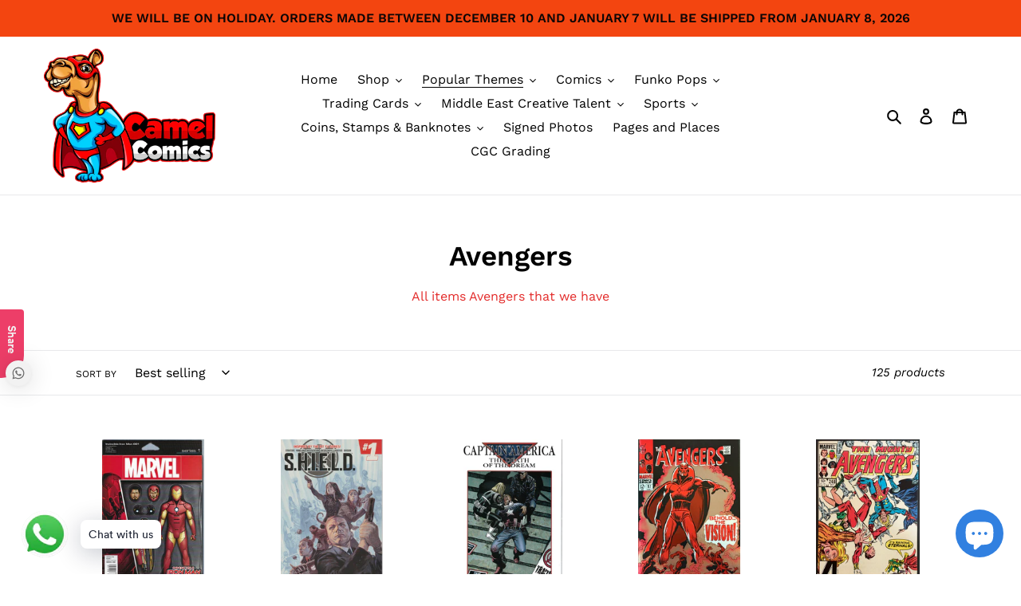

--- FILE ---
content_type: text/html; charset=utf-8
request_url: https://www.camelcomics.com/collections/avengers
body_size: 32661
content:
<!doctype html>
<html class="no-js" lang="en">
<head>
  <meta charset="utf-8">
  <meta http-equiv="X-UA-Compatible" content="IE=edge,chrome=1">
  <meta name="viewport" content="width=device-width,initial-scale=1">
  <meta name="theme-color" content="#557b97">
  <link rel="canonical" href="https://www.camelcomics.com/collections/avengers"><link rel="shortcut icon" href="//www.camelcomics.com/cdn/shop/files/Camel_Comics_Logo_PNG_32x32.png?v=1613690700" type="image/png"><title>Avengers
&ndash; Camel Comics</title><meta name="description" content="All items Avengers that we have"><!-- /snippets/social-meta-tags.liquid -->




<meta property="og:site_name" content="Camel Comics">
<meta property="og:url" content="https://www.camelcomics.com/collections/avengers">
<meta property="og:title" content="Avengers">
<meta property="og:type" content="product.group">
<meta property="og:description" content="All items Avengers that we have">

<meta property="og:image" content="http://www.camelcomics.com/cdn/shop/files/insta_1200x1200.jpg?v=1613697539">
<meta property="og:image:secure_url" content="https://www.camelcomics.com/cdn/shop/files/insta_1200x1200.jpg?v=1613697539">


<meta name="twitter:card" content="summary_large_image">
<meta name="twitter:title" content="Avengers">
<meta name="twitter:description" content="All items Avengers that we have">


  <link href="//www.camelcomics.com/cdn/shop/t/1/assets/theme.scss.css?v=180328196664325523921765045285" rel="stylesheet" type="text/css" media="all" />

  <script>
    var theme = {
      breakpoints: {
        medium: 750,
        large: 990,
        widescreen: 1400
      },
      strings: {
        addToCart: "Add to cart",
        soldOut: "Sold out",
        unavailable: "Unavailable",
        regularPrice: "Regular price",
        salePrice: "Sale price",
        sale: "Sale",
        fromLowestPrice: "from [price]",
        vendor: "Vendor",
        showMore: "Show More",
        showLess: "Show Less",
        searchFor: "Search for",
        addressError: "Error looking up that address",
        addressNoResults: "No results for that address",
        addressQueryLimit: "You have exceeded the Google API usage limit. Consider upgrading to a \u003ca href=\"https:\/\/developers.google.com\/maps\/premium\/usage-limits\"\u003ePremium Plan\u003c\/a\u003e.",
        authError: "There was a problem authenticating your Google Maps account.",
        newWindow: "Opens in a new window.",
        external: "Opens external website.",
        newWindowExternal: "Opens external website in a new window.",
        removeLabel: "Remove [product]",
        update: "Update",
        quantity: "Quantity",
        discountedTotal: "Discounted total",
        regularTotal: "Regular total",
        priceColumn: "See Price column for discount details.",
        quantityMinimumMessage: "Quantity must be 1 or more",
        cartError: "There was an error while updating your cart. Please try again.",
        removedItemMessage: "Removed \u003cspan class=\"cart__removed-product-details\"\u003e([quantity]) [link]\u003c\/span\u003e from your cart.",
        unitPrice: "Unit price",
        unitPriceSeparator: "per",
        oneCartCount: "1 item",
        otherCartCount: "[count] items",
        quantityLabel: "Quantity: [count]",
        products: "Products",
        loading: "Loading",
        number_of_results: "[result_number] of [results_count]",
        number_of_results_found: "[results_count] results found",
        one_result_found: "1 result found"
      },
      moneyFormat: "\u003cspan class=\"money conversion-bear-money\"\u003eد.إ{{amount}} AED\u003c\/span\u003e",
      moneyFormatWithCurrency: "\u003cspan class=\"money conversion-bear-money\"\u003eد.إ{{amount}} AED\u003c\/span\u003e",
      settings: {
        predictiveSearchEnabled: true,
        predictiveSearchShowPrice: true,
        predictiveSearchShowVendor: false
      }
    }

    document.documentElement.className = document.documentElement.className.replace('no-js', 'js');
  </script><script src="//www.camelcomics.com/cdn/shop/t/1/assets/lazysizes.js?v=94224023136283657951581849813" async="async"></script>
  <script src="//www.camelcomics.com/cdn/shop/t/1/assets/vendor.js?v=85833464202832145531581849815" defer="defer"></script>
  <script src="//www.camelcomics.com/cdn/shop/t/1/assets/theme.js?v=119588253000287256331581849814" defer="defer"></script>

  <script>window.performance && window.performance.mark && window.performance.mark('shopify.content_for_header.start');</script><meta name="google-site-verification" content="VI8TKrCVLxqdMx8Hbmk3LGh5W5C80It79fzDDtntVLQ">
<meta id="shopify-digital-wallet" name="shopify-digital-wallet" content="/31618826299/digital_wallets/dialog">
<link rel="alternate" type="application/atom+xml" title="Feed" href="/collections/avengers.atom" />
<link rel="next" href="/collections/avengers?page=2">
<link rel="alternate" type="application/json+oembed" href="https://www.camelcomics.com/collections/avengers.oembed">
<script async="async" src="/checkouts/internal/preloads.js?locale=en-AE"></script>
<script id="shopify-features" type="application/json">{"accessToken":"4394384ae2e32082d44c29f2e0bd6564","betas":["rich-media-storefront-analytics"],"domain":"www.camelcomics.com","predictiveSearch":true,"shopId":31618826299,"locale":"en"}</script>
<script>var Shopify = Shopify || {};
Shopify.shop = "camel-comics.myshopify.com";
Shopify.locale = "en";
Shopify.currency = {"active":"AED","rate":"1.0"};
Shopify.country = "AE";
Shopify.theme = {"name":"Debut","id":87344447547,"schema_name":"Debut","schema_version":"16.3.1","theme_store_id":796,"role":"main"};
Shopify.theme.handle = "null";
Shopify.theme.style = {"id":null,"handle":null};
Shopify.cdnHost = "www.camelcomics.com/cdn";
Shopify.routes = Shopify.routes || {};
Shopify.routes.root = "/";</script>
<script type="module">!function(o){(o.Shopify=o.Shopify||{}).modules=!0}(window);</script>
<script>!function(o){function n(){var o=[];function n(){o.push(Array.prototype.slice.apply(arguments))}return n.q=o,n}var t=o.Shopify=o.Shopify||{};t.loadFeatures=n(),t.autoloadFeatures=n()}(window);</script>
<script id="shop-js-analytics" type="application/json">{"pageType":"collection"}</script>
<script defer="defer" async type="module" src="//www.camelcomics.com/cdn/shopifycloud/shop-js/modules/v2/client.init-shop-cart-sync_BN7fPSNr.en.esm.js"></script>
<script defer="defer" async type="module" src="//www.camelcomics.com/cdn/shopifycloud/shop-js/modules/v2/chunk.common_Cbph3Kss.esm.js"></script>
<script defer="defer" async type="module" src="//www.camelcomics.com/cdn/shopifycloud/shop-js/modules/v2/chunk.modal_DKumMAJ1.esm.js"></script>
<script type="module">
  await import("//www.camelcomics.com/cdn/shopifycloud/shop-js/modules/v2/client.init-shop-cart-sync_BN7fPSNr.en.esm.js");
await import("//www.camelcomics.com/cdn/shopifycloud/shop-js/modules/v2/chunk.common_Cbph3Kss.esm.js");
await import("//www.camelcomics.com/cdn/shopifycloud/shop-js/modules/v2/chunk.modal_DKumMAJ1.esm.js");

  window.Shopify.SignInWithShop?.initShopCartSync?.({"fedCMEnabled":true,"windoidEnabled":true});

</script>
<script>(function() {
  var isLoaded = false;
  function asyncLoad() {
    if (isLoaded) return;
    isLoaded = true;
    var urls = ["https:\/\/cdn.shopify.com\/s\/files\/1\/0033\/3538\/9233\/files\/21unefreedfsfs.js?v=1592517566\u0026shop=camel-comics.myshopify.com"];
    for (var i = 0; i < urls.length; i++) {
      var s = document.createElement('script');
      s.type = 'text/javascript';
      s.async = true;
      s.src = urls[i];
      var x = document.getElementsByTagName('script')[0];
      x.parentNode.insertBefore(s, x);
    }
  };
  if(window.attachEvent) {
    window.attachEvent('onload', asyncLoad);
  } else {
    window.addEventListener('load', asyncLoad, false);
  }
})();</script>
<script id="__st">var __st={"a":31618826299,"offset":14400,"reqid":"7be788f4-9494-4d30-bf75-46f98747f194-1769903664","pageurl":"www.camelcomics.com\/collections\/avengers","u":"744a57a77547","p":"collection","rtyp":"collection","rid":183877337147};</script>
<script>window.ShopifyPaypalV4VisibilityTracking = true;</script>
<script id="captcha-bootstrap">!function(){'use strict';const t='contact',e='account',n='new_comment',o=[[t,t],['blogs',n],['comments',n],[t,'customer']],c=[[e,'customer_login'],[e,'guest_login'],[e,'recover_customer_password'],[e,'create_customer']],r=t=>t.map((([t,e])=>`form[action*='/${t}']:not([data-nocaptcha='true']) input[name='form_type'][value='${e}']`)).join(','),a=t=>()=>t?[...document.querySelectorAll(t)].map((t=>t.form)):[];function s(){const t=[...o],e=r(t);return a(e)}const i='password',u='form_key',d=['recaptcha-v3-token','g-recaptcha-response','h-captcha-response',i],f=()=>{try{return window.sessionStorage}catch{return}},m='__shopify_v',_=t=>t.elements[u];function p(t,e,n=!1){try{const o=window.sessionStorage,c=JSON.parse(o.getItem(e)),{data:r}=function(t){const{data:e,action:n}=t;return t[m]||n?{data:e,action:n}:{data:t,action:n}}(c);for(const[e,n]of Object.entries(r))t.elements[e]&&(t.elements[e].value=n);n&&o.removeItem(e)}catch(o){console.error('form repopulation failed',{error:o})}}const l='form_type',E='cptcha';function T(t){t.dataset[E]=!0}const w=window,h=w.document,L='Shopify',v='ce_forms',y='captcha';let A=!1;((t,e)=>{const n=(g='f06e6c50-85a8-45c8-87d0-21a2b65856fe',I='https://cdn.shopify.com/shopifycloud/storefront-forms-hcaptcha/ce_storefront_forms_captcha_hcaptcha.v1.5.2.iife.js',D={infoText:'Protected by hCaptcha',privacyText:'Privacy',termsText:'Terms'},(t,e,n)=>{const o=w[L][v],c=o.bindForm;if(c)return c(t,g,e,D).then(n);var r;o.q.push([[t,g,e,D],n]),r=I,A||(h.body.append(Object.assign(h.createElement('script'),{id:'captcha-provider',async:!0,src:r})),A=!0)});var g,I,D;w[L]=w[L]||{},w[L][v]=w[L][v]||{},w[L][v].q=[],w[L][y]=w[L][y]||{},w[L][y].protect=function(t,e){n(t,void 0,e),T(t)},Object.freeze(w[L][y]),function(t,e,n,w,h,L){const[v,y,A,g]=function(t,e,n){const i=e?o:[],u=t?c:[],d=[...i,...u],f=r(d),m=r(i),_=r(d.filter((([t,e])=>n.includes(e))));return[a(f),a(m),a(_),s()]}(w,h,L),I=t=>{const e=t.target;return e instanceof HTMLFormElement?e:e&&e.form},D=t=>v().includes(t);t.addEventListener('submit',(t=>{const e=I(t);if(!e)return;const n=D(e)&&!e.dataset.hcaptchaBound&&!e.dataset.recaptchaBound,o=_(e),c=g().includes(e)&&(!o||!o.value);(n||c)&&t.preventDefault(),c&&!n&&(function(t){try{if(!f())return;!function(t){const e=f();if(!e)return;const n=_(t);if(!n)return;const o=n.value;o&&e.removeItem(o)}(t);const e=Array.from(Array(32),(()=>Math.random().toString(36)[2])).join('');!function(t,e){_(t)||t.append(Object.assign(document.createElement('input'),{type:'hidden',name:u})),t.elements[u].value=e}(t,e),function(t,e){const n=f();if(!n)return;const o=[...t.querySelectorAll(`input[type='${i}']`)].map((({name:t})=>t)),c=[...d,...o],r={};for(const[a,s]of new FormData(t).entries())c.includes(a)||(r[a]=s);n.setItem(e,JSON.stringify({[m]:1,action:t.action,data:r}))}(t,e)}catch(e){console.error('failed to persist form',e)}}(e),e.submit())}));const S=(t,e)=>{t&&!t.dataset[E]&&(n(t,e.some((e=>e===t))),T(t))};for(const o of['focusin','change'])t.addEventListener(o,(t=>{const e=I(t);D(e)&&S(e,y())}));const B=e.get('form_key'),M=e.get(l),P=B&&M;t.addEventListener('DOMContentLoaded',(()=>{const t=y();if(P)for(const e of t)e.elements[l].value===M&&p(e,B);[...new Set([...A(),...v().filter((t=>'true'===t.dataset.shopifyCaptcha))])].forEach((e=>S(e,t)))}))}(h,new URLSearchParams(w.location.search),n,t,e,['guest_login'])})(!0,!0)}();</script>
<script integrity="sha256-4kQ18oKyAcykRKYeNunJcIwy7WH5gtpwJnB7kiuLZ1E=" data-source-attribution="shopify.loadfeatures" defer="defer" src="//www.camelcomics.com/cdn/shopifycloud/storefront/assets/storefront/load_feature-a0a9edcb.js" crossorigin="anonymous"></script>
<script data-source-attribution="shopify.dynamic_checkout.dynamic.init">var Shopify=Shopify||{};Shopify.PaymentButton=Shopify.PaymentButton||{isStorefrontPortableWallets:!0,init:function(){window.Shopify.PaymentButton.init=function(){};var t=document.createElement("script");t.src="https://www.camelcomics.com/cdn/shopifycloud/portable-wallets/latest/portable-wallets.en.js",t.type="module",document.head.appendChild(t)}};
</script>
<script data-source-attribution="shopify.dynamic_checkout.buyer_consent">
  function portableWalletsHideBuyerConsent(e){var t=document.getElementById("shopify-buyer-consent"),n=document.getElementById("shopify-subscription-policy-button");t&&n&&(t.classList.add("hidden"),t.setAttribute("aria-hidden","true"),n.removeEventListener("click",e))}function portableWalletsShowBuyerConsent(e){var t=document.getElementById("shopify-buyer-consent"),n=document.getElementById("shopify-subscription-policy-button");t&&n&&(t.classList.remove("hidden"),t.removeAttribute("aria-hidden"),n.addEventListener("click",e))}window.Shopify?.PaymentButton&&(window.Shopify.PaymentButton.hideBuyerConsent=portableWalletsHideBuyerConsent,window.Shopify.PaymentButton.showBuyerConsent=portableWalletsShowBuyerConsent);
</script>
<script data-source-attribution="shopify.dynamic_checkout.cart.bootstrap">document.addEventListener("DOMContentLoaded",(function(){function t(){return document.querySelector("shopify-accelerated-checkout-cart, shopify-accelerated-checkout")}if(t())Shopify.PaymentButton.init();else{new MutationObserver((function(e,n){t()&&(Shopify.PaymentButton.init(),n.disconnect())})).observe(document.body,{childList:!0,subtree:!0})}}));
</script>
<link id="shopify-accelerated-checkout-styles" rel="stylesheet" media="screen" href="https://www.camelcomics.com/cdn/shopifycloud/portable-wallets/latest/accelerated-checkout-backwards-compat.css" crossorigin="anonymous">
<style id="shopify-accelerated-checkout-cart">
        #shopify-buyer-consent {
  margin-top: 1em;
  display: inline-block;
  width: 100%;
}

#shopify-buyer-consent.hidden {
  display: none;
}

#shopify-subscription-policy-button {
  background: none;
  border: none;
  padding: 0;
  text-decoration: underline;
  font-size: inherit;
  cursor: pointer;
}

#shopify-subscription-policy-button::before {
  box-shadow: none;
}

      </style>

<script>window.performance && window.performance.mark && window.performance.mark('shopify.content_for_header.end');</script>
  <script src="https://shopoe.net/app.js"></script>
<script src="https://cdn.shopify.com/extensions/e8878072-2f6b-4e89-8082-94b04320908d/inbox-1254/assets/inbox-chat-loader.js" type="text/javascript" defer="defer"></script>
<link href="https://monorail-edge.shopifysvc.com" rel="dns-prefetch">
<script>(function(){if ("sendBeacon" in navigator && "performance" in window) {try {var session_token_from_headers = performance.getEntriesByType('navigation')[0].serverTiming.find(x => x.name == '_s').description;} catch {var session_token_from_headers = undefined;}var session_cookie_matches = document.cookie.match(/_shopify_s=([^;]*)/);var session_token_from_cookie = session_cookie_matches && session_cookie_matches.length === 2 ? session_cookie_matches[1] : "";var session_token = session_token_from_headers || session_token_from_cookie || "";function handle_abandonment_event(e) {var entries = performance.getEntries().filter(function(entry) {return /monorail-edge.shopifysvc.com/.test(entry.name);});if (!window.abandonment_tracked && entries.length === 0) {window.abandonment_tracked = true;var currentMs = Date.now();var navigation_start = performance.timing.navigationStart;var payload = {shop_id: 31618826299,url: window.location.href,navigation_start,duration: currentMs - navigation_start,session_token,page_type: "collection"};window.navigator.sendBeacon("https://monorail-edge.shopifysvc.com/v1/produce", JSON.stringify({schema_id: "online_store_buyer_site_abandonment/1.1",payload: payload,metadata: {event_created_at_ms: currentMs,event_sent_at_ms: currentMs}}));}}window.addEventListener('pagehide', handle_abandonment_event);}}());</script>
<script id="web-pixels-manager-setup">(function e(e,d,r,n,o){if(void 0===o&&(o={}),!Boolean(null===(a=null===(i=window.Shopify)||void 0===i?void 0:i.analytics)||void 0===a?void 0:a.replayQueue)){var i,a;window.Shopify=window.Shopify||{};var t=window.Shopify;t.analytics=t.analytics||{};var s=t.analytics;s.replayQueue=[],s.publish=function(e,d,r){return s.replayQueue.push([e,d,r]),!0};try{self.performance.mark("wpm:start")}catch(e){}var l=function(){var e={modern:/Edge?\/(1{2}[4-9]|1[2-9]\d|[2-9]\d{2}|\d{4,})\.\d+(\.\d+|)|Firefox\/(1{2}[4-9]|1[2-9]\d|[2-9]\d{2}|\d{4,})\.\d+(\.\d+|)|Chrom(ium|e)\/(9{2}|\d{3,})\.\d+(\.\d+|)|(Maci|X1{2}).+ Version\/(15\.\d+|(1[6-9]|[2-9]\d|\d{3,})\.\d+)([,.]\d+|)( \(\w+\)|)( Mobile\/\w+|) Safari\/|Chrome.+OPR\/(9{2}|\d{3,})\.\d+\.\d+|(CPU[ +]OS|iPhone[ +]OS|CPU[ +]iPhone|CPU IPhone OS|CPU iPad OS)[ +]+(15[._]\d+|(1[6-9]|[2-9]\d|\d{3,})[._]\d+)([._]\d+|)|Android:?[ /-](13[3-9]|1[4-9]\d|[2-9]\d{2}|\d{4,})(\.\d+|)(\.\d+|)|Android.+Firefox\/(13[5-9]|1[4-9]\d|[2-9]\d{2}|\d{4,})\.\d+(\.\d+|)|Android.+Chrom(ium|e)\/(13[3-9]|1[4-9]\d|[2-9]\d{2}|\d{4,})\.\d+(\.\d+|)|SamsungBrowser\/([2-9]\d|\d{3,})\.\d+/,legacy:/Edge?\/(1[6-9]|[2-9]\d|\d{3,})\.\d+(\.\d+|)|Firefox\/(5[4-9]|[6-9]\d|\d{3,})\.\d+(\.\d+|)|Chrom(ium|e)\/(5[1-9]|[6-9]\d|\d{3,})\.\d+(\.\d+|)([\d.]+$|.*Safari\/(?![\d.]+ Edge\/[\d.]+$))|(Maci|X1{2}).+ Version\/(10\.\d+|(1[1-9]|[2-9]\d|\d{3,})\.\d+)([,.]\d+|)( \(\w+\)|)( Mobile\/\w+|) Safari\/|Chrome.+OPR\/(3[89]|[4-9]\d|\d{3,})\.\d+\.\d+|(CPU[ +]OS|iPhone[ +]OS|CPU[ +]iPhone|CPU IPhone OS|CPU iPad OS)[ +]+(10[._]\d+|(1[1-9]|[2-9]\d|\d{3,})[._]\d+)([._]\d+|)|Android:?[ /-](13[3-9]|1[4-9]\d|[2-9]\d{2}|\d{4,})(\.\d+|)(\.\d+|)|Mobile Safari.+OPR\/([89]\d|\d{3,})\.\d+\.\d+|Android.+Firefox\/(13[5-9]|1[4-9]\d|[2-9]\d{2}|\d{4,})\.\d+(\.\d+|)|Android.+Chrom(ium|e)\/(13[3-9]|1[4-9]\d|[2-9]\d{2}|\d{4,})\.\d+(\.\d+|)|Android.+(UC? ?Browser|UCWEB|U3)[ /]?(15\.([5-9]|\d{2,})|(1[6-9]|[2-9]\d|\d{3,})\.\d+)\.\d+|SamsungBrowser\/(5\.\d+|([6-9]|\d{2,})\.\d+)|Android.+MQ{2}Browser\/(14(\.(9|\d{2,})|)|(1[5-9]|[2-9]\d|\d{3,})(\.\d+|))(\.\d+|)|K[Aa][Ii]OS\/(3\.\d+|([4-9]|\d{2,})\.\d+)(\.\d+|)/},d=e.modern,r=e.legacy,n=navigator.userAgent;return n.match(d)?"modern":n.match(r)?"legacy":"unknown"}(),u="modern"===l?"modern":"legacy",c=(null!=n?n:{modern:"",legacy:""})[u],f=function(e){return[e.baseUrl,"/wpm","/b",e.hashVersion,"modern"===e.buildTarget?"m":"l",".js"].join("")}({baseUrl:d,hashVersion:r,buildTarget:u}),m=function(e){var d=e.version,r=e.bundleTarget,n=e.surface,o=e.pageUrl,i=e.monorailEndpoint;return{emit:function(e){var a=e.status,t=e.errorMsg,s=(new Date).getTime(),l=JSON.stringify({metadata:{event_sent_at_ms:s},events:[{schema_id:"web_pixels_manager_load/3.1",payload:{version:d,bundle_target:r,page_url:o,status:a,surface:n,error_msg:t},metadata:{event_created_at_ms:s}}]});if(!i)return console&&console.warn&&console.warn("[Web Pixels Manager] No Monorail endpoint provided, skipping logging."),!1;try{return self.navigator.sendBeacon.bind(self.navigator)(i,l)}catch(e){}var u=new XMLHttpRequest;try{return u.open("POST",i,!0),u.setRequestHeader("Content-Type","text/plain"),u.send(l),!0}catch(e){return console&&console.warn&&console.warn("[Web Pixels Manager] Got an unhandled error while logging to Monorail."),!1}}}}({version:r,bundleTarget:l,surface:e.surface,pageUrl:self.location.href,monorailEndpoint:e.monorailEndpoint});try{o.browserTarget=l,function(e){var d=e.src,r=e.async,n=void 0===r||r,o=e.onload,i=e.onerror,a=e.sri,t=e.scriptDataAttributes,s=void 0===t?{}:t,l=document.createElement("script"),u=document.querySelector("head"),c=document.querySelector("body");if(l.async=n,l.src=d,a&&(l.integrity=a,l.crossOrigin="anonymous"),s)for(var f in s)if(Object.prototype.hasOwnProperty.call(s,f))try{l.dataset[f]=s[f]}catch(e){}if(o&&l.addEventListener("load",o),i&&l.addEventListener("error",i),u)u.appendChild(l);else{if(!c)throw new Error("Did not find a head or body element to append the script");c.appendChild(l)}}({src:f,async:!0,onload:function(){if(!function(){var e,d;return Boolean(null===(d=null===(e=window.Shopify)||void 0===e?void 0:e.analytics)||void 0===d?void 0:d.initialized)}()){var d=window.webPixelsManager.init(e)||void 0;if(d){var r=window.Shopify.analytics;r.replayQueue.forEach((function(e){var r=e[0],n=e[1],o=e[2];d.publishCustomEvent(r,n,o)})),r.replayQueue=[],r.publish=d.publishCustomEvent,r.visitor=d.visitor,r.initialized=!0}}},onerror:function(){return m.emit({status:"failed",errorMsg:"".concat(f," has failed to load")})},sri:function(e){var d=/^sha384-[A-Za-z0-9+/=]+$/;return"string"==typeof e&&d.test(e)}(c)?c:"",scriptDataAttributes:o}),m.emit({status:"loading"})}catch(e){m.emit({status:"failed",errorMsg:(null==e?void 0:e.message)||"Unknown error"})}}})({shopId: 31618826299,storefrontBaseUrl: "https://www.camelcomics.com",extensionsBaseUrl: "https://extensions.shopifycdn.com/cdn/shopifycloud/web-pixels-manager",monorailEndpoint: "https://monorail-edge.shopifysvc.com/unstable/produce_batch",surface: "storefront-renderer",enabledBetaFlags: ["2dca8a86"],webPixelsConfigList: [{"id":"444662018","configuration":"{\"config\":\"{\\\"pixel_id\\\":\\\"G-QLY93K64X1\\\",\\\"target_country\\\":\\\"AE\\\",\\\"gtag_events\\\":[{\\\"type\\\":\\\"begin_checkout\\\",\\\"action_label\\\":\\\"G-QLY93K64X1\\\"},{\\\"type\\\":\\\"search\\\",\\\"action_label\\\":\\\"G-QLY93K64X1\\\"},{\\\"type\\\":\\\"view_item\\\",\\\"action_label\\\":[\\\"G-QLY93K64X1\\\",\\\"MC-YJ9GB09PX1\\\"]},{\\\"type\\\":\\\"purchase\\\",\\\"action_label\\\":[\\\"G-QLY93K64X1\\\",\\\"MC-YJ9GB09PX1\\\"]},{\\\"type\\\":\\\"page_view\\\",\\\"action_label\\\":[\\\"G-QLY93K64X1\\\",\\\"MC-YJ9GB09PX1\\\"]},{\\\"type\\\":\\\"add_payment_info\\\",\\\"action_label\\\":\\\"G-QLY93K64X1\\\"},{\\\"type\\\":\\\"add_to_cart\\\",\\\"action_label\\\":\\\"G-QLY93K64X1\\\"}],\\\"enable_monitoring_mode\\\":false}\"}","eventPayloadVersion":"v1","runtimeContext":"OPEN","scriptVersion":"b2a88bafab3e21179ed38636efcd8a93","type":"APP","apiClientId":1780363,"privacyPurposes":[],"dataSharingAdjustments":{"protectedCustomerApprovalScopes":["read_customer_address","read_customer_email","read_customer_name","read_customer_personal_data","read_customer_phone"]}},{"id":"216924418","configuration":"{\"pixel_id\":\"662959631085250\",\"pixel_type\":\"facebook_pixel\",\"metaapp_system_user_token\":\"-\"}","eventPayloadVersion":"v1","runtimeContext":"OPEN","scriptVersion":"ca16bc87fe92b6042fbaa3acc2fbdaa6","type":"APP","apiClientId":2329312,"privacyPurposes":["ANALYTICS","MARKETING","SALE_OF_DATA"],"dataSharingAdjustments":{"protectedCustomerApprovalScopes":["read_customer_address","read_customer_email","read_customer_name","read_customer_personal_data","read_customer_phone"]}},{"id":"75333890","eventPayloadVersion":"v1","runtimeContext":"LAX","scriptVersion":"1","type":"CUSTOM","privacyPurposes":["ANALYTICS"],"name":"Google Analytics tag (migrated)"},{"id":"shopify-app-pixel","configuration":"{}","eventPayloadVersion":"v1","runtimeContext":"STRICT","scriptVersion":"0450","apiClientId":"shopify-pixel","type":"APP","privacyPurposes":["ANALYTICS","MARKETING"]},{"id":"shopify-custom-pixel","eventPayloadVersion":"v1","runtimeContext":"LAX","scriptVersion":"0450","apiClientId":"shopify-pixel","type":"CUSTOM","privacyPurposes":["ANALYTICS","MARKETING"]}],isMerchantRequest: false,initData: {"shop":{"name":"Camel Comics","paymentSettings":{"currencyCode":"AED"},"myshopifyDomain":"camel-comics.myshopify.com","countryCode":"AE","storefrontUrl":"https:\/\/www.camelcomics.com"},"customer":null,"cart":null,"checkout":null,"productVariants":[],"purchasingCompany":null},},"https://www.camelcomics.com/cdn","1d2a099fw23dfb22ep557258f5m7a2edbae",{"modern":"","legacy":""},{"shopId":"31618826299","storefrontBaseUrl":"https:\/\/www.camelcomics.com","extensionBaseUrl":"https:\/\/extensions.shopifycdn.com\/cdn\/shopifycloud\/web-pixels-manager","surface":"storefront-renderer","enabledBetaFlags":"[\"2dca8a86\"]","isMerchantRequest":"false","hashVersion":"1d2a099fw23dfb22ep557258f5m7a2edbae","publish":"custom","events":"[[\"page_viewed\",{}],[\"collection_viewed\",{\"collection\":{\"id\":\"183877337147\",\"title\":\"Avengers\",\"productVariants\":[{\"price\":{\"amount\":35.0,\"currencyCode\":\"AED\"},\"product\":{\"title\":\"Invincible Iron Man #1 Action Figure Variant\",\"vendor\":\"Camel Comics\",\"id\":\"6760439480515\",\"untranslatedTitle\":\"Invincible Iron Man #1 Action Figure Variant\",\"url\":\"\/products\/invincible-iron-man-1-action-figure-variant\",\"type\":\"Comics\"},\"id\":\"40092455633091\",\"image\":{\"src\":\"\/\/www.camelcomics.com\/cdn\/shop\/products\/scan0838.jpg?v=1624902309\"},\"sku\":\"MC-IN-IM-01-AFV-SA-CC\",\"title\":\"Default Title\",\"untranslatedTitle\":\"Default Title\"},{\"price\":{\"amount\":20.0,\"currencyCode\":\"AED\"},\"product\":{\"title\":\"S.H.I.E.L.D. #1 (Main cover)\",\"vendor\":\"Camel Comics\",\"id\":\"5249490485402\",\"untranslatedTitle\":\"S.H.I.E.L.D. #1 (Main cover)\",\"url\":\"\/products\/s-h-i-e-l-d-1-main-cover\",\"type\":\"Comics\"},\"id\":\"34454632300698\",\"image\":{\"src\":\"\/\/www.camelcomics.com\/cdn\/shop\/products\/S.H.I.E.L.D.12015_18AED_x2_49b133b0-d65a-4d65-aff0-64296913274b.jpg?v=1590649139\"},\"sku\":\"MC-SD-01-MC-CC\",\"title\":\"Default Title\",\"untranslatedTitle\":\"Default Title\"},{\"price\":{\"amount\":30.0,\"currencyCode\":\"AED\"},\"product\":{\"title\":\"Captain America #25 (Rare second printing) Death of Captain America\",\"vendor\":\"Camel Comics\",\"id\":\"6774904946883\",\"untranslatedTitle\":\"Captain America #25 (Rare second printing) Death of Captain America\",\"url\":\"\/products\/captain-america-25-rare-second-printing-death-of-captain-america-1\",\"type\":\"Comics\"},\"id\":\"40147639730371\",\"image\":{\"src\":\"\/\/www.camelcomics.com\/cdn\/shop\/products\/scan0965.jpg?v=1625682516\"},\"sku\":\"MC-CA-25-2P-DE-CA-CC\",\"title\":\"Default Title\",\"untranslatedTitle\":\"Default Title\"},{\"price\":{\"amount\":75.0,\"currencyCode\":\"AED\"},\"product\":{\"title\":\"Avengers #57 (first app Vision) Mexican Foil LIMITED TO 1000 COPIES\",\"vendor\":\"Camel Comics\",\"id\":\"9219267952898\",\"untranslatedTitle\":\"Avengers #57 (first app Vision) Mexican Foil LIMITED TO 1000 COPIES\",\"url\":\"\/products\/avengers-57-first-app-vision-mexican-foil-limited-to-1000-copies\",\"type\":\"Comic\"},\"id\":\"47084589220098\",\"image\":{\"src\":\"\/\/www.camelcomics.com\/cdn\/shop\/files\/EA6420DA-05C3-4111-BE28-75C5F4B0279A.jpg?v=1764343552\"},\"sku\":\"MC-MF-AV-EN-GE-RS-57-KI-FO-IL-CC\",\"title\":\"Default Title\",\"untranslatedTitle\":\"Default Title\"},{\"price\":{\"amount\":30.0,\"currencyCode\":\"AED\"},\"product\":{\"title\":\"The Mighty Avengers #248 (1984)\",\"vendor\":\"Camel Comics\",\"id\":\"9198920401154\",\"untranslatedTitle\":\"The Mighty Avengers #248 (1984)\",\"url\":\"\/products\/the-mighty-avengers-248-1984\",\"type\":\"Comic\"},\"id\":\"47017301573890\",\"image\":{\"src\":\"\/\/www.camelcomics.com\/cdn\/shop\/files\/FullSizeRender_bb651ab1-6a25-4961-88f6-2a2645bf164b.jpg?v=1763198236\"},\"sku\":\"MC-TM-AV-EN-GE-RS-248-VI-CC\",\"title\":\"Default Title\",\"untranslatedTitle\":\"Default Title\"},{\"price\":{\"amount\":25.0,\"currencyCode\":\"AED\"},\"product\":{\"title\":\"Solo Avengers starring Hawkeye #20 (1989)\",\"vendor\":\"Camel Comics\",\"id\":\"9088827195650\",\"untranslatedTitle\":\"Solo Avengers starring Hawkeye #20 (1989)\",\"url\":\"\/products\/solo-avengers-starring-hawkeye-20-1989\",\"type\":\"Comic\"},\"id\":\"46696465006850\",\"image\":{\"src\":\"\/\/www.camelcomics.com\/cdn\/shop\/files\/46207834-3C69-422E-9EA2-35CC0ED1976B.jpg?v=1756140216\"},\"sku\":\"MC-SA-HA-WK-EY-E-20-CC\",\"title\":\"Default Title\",\"untranslatedTitle\":\"Default Title\"},{\"price\":{\"amount\":25.0,\"currencyCode\":\"AED\"},\"product\":{\"title\":\"Solo Avengers starring Hawkeye #19 (1989)\",\"vendor\":\"Camel Comics\",\"id\":\"9088825753858\",\"untranslatedTitle\":\"Solo Avengers starring Hawkeye #19 (1989)\",\"url\":\"\/products\/solo-avengers-starring-hawkeye-19-1989\",\"type\":\"Comic\"},\"id\":\"46696451473666\",\"image\":{\"src\":\"\/\/www.camelcomics.com\/cdn\/shop\/files\/E140DE95-FE9F-443B-82CE-5C141902459D.jpg?v=1756140197\"},\"sku\":\"MC-SA-HA-WK-EY-E-19-CC\",\"title\":\"Default Title\",\"untranslatedTitle\":\"Default Title\"},{\"price\":{\"amount\":150.0,\"currencyCode\":\"AED\"},\"product\":{\"title\":\"Thanos #1 Annual Rose Besch variant signed by Rose Besch\",\"vendor\":\"Camel Comics\",\"id\":\"9043418382594\",\"untranslatedTitle\":\"Thanos #1 Annual Rose Besch variant signed by Rose Besch\",\"url\":\"\/products\/thanos-1-annual-rose-besch-variant-signed-by-rose-besch\",\"type\":\"Signed Comic\"},\"id\":\"46288613933314\",\"image\":{\"src\":\"\/\/www.camelcomics.com\/cdn\/shop\/files\/AE6AD13E-3238-4936-80F5-12539F3954A8.jpg?v=1751030872\"},\"sku\":\"MCS-TH-AN-OS-01-AN-RB-CC\",\"title\":\"Default Title\",\"untranslatedTitle\":\"Default Title\"},{\"price\":{\"amount\":30.0,\"currencyCode\":\"AED\"},\"product\":{\"title\":\"Young Avengers #2 (2005) Key Issue 🔑\",\"vendor\":\"Camel Comics\",\"id\":\"9028352573698\",\"untranslatedTitle\":\"Young Avengers #2 (2005) Key Issue 🔑\",\"url\":\"\/products\/young-avengers-2-2005-key-issue-%F0%9F%94%91\",\"type\":\"Comic\"},\"id\":\"46194903712002\",\"image\":{\"src\":\"\/\/www.camelcomics.com\/cdn\/shop\/files\/FullSizeRender_280fd168-3c82-4ac7-aa38-f35f1b32b6ef.heic?v=1749293327\"},\"sku\":\"MC-YO-UN-GA-VE-NG-ER-S-02-KI-CC\",\"title\":\"Default Title\",\"untranslatedTitle\":\"Default Title\"},{\"price\":{\"amount\":30.0,\"currencyCode\":\"AED\"},\"product\":{\"title\":\"Timeless #1 Alex Ross Wraparound Variant\",\"vendor\":\"Camel Comics\",\"id\":\"9028006772994\",\"untranslatedTitle\":\"Timeless #1 Alex Ross Wraparound Variant\",\"url\":\"\/products\/timeless-1-alex-ross-wraparound-variant\",\"type\":\"Comic\"},\"id\":\"46192823402754\",\"image\":{\"src\":\"\/\/www.camelcomics.com\/cdn\/shop\/files\/2DE5FB7D-077E-4955-B538-D6A7D7CE7317.jpg?v=1749717627\"},\"sku\":\"MC-TI-ME-LE-SS-01-AR-WR-CC\",\"title\":\"Default Title\",\"untranslatedTitle\":\"Default Title\"},{\"price\":{\"amount\":500.0,\"currencyCode\":\"AED\"},\"product\":{\"title\":\"The Avengers Annual #10 (1981) Key Issue 🔑\",\"vendor\":\"Camel Comics\",\"id\":\"9023079579906\",\"untranslatedTitle\":\"The Avengers Annual #10 (1981) Key Issue 🔑\",\"url\":\"\/products\/the-avengers-annual-10-1981-key-issue-%F0%9F%94%91\",\"type\":\"Comics\"},\"id\":\"46175667028226\",\"image\":{\"src\":\"\/\/www.camelcomics.com\/cdn\/shop\/files\/829A86D1-41FB-4431-B7FD-6B1057E1A8CE.jpg?v=1748372608\"},\"sku\":\"MC-AV-EN-GE-RS-AN-NU-AL-10-KI-VI-CC\",\"title\":\"Default Title\",\"untranslatedTitle\":\"Default Title\"},{\"price\":{\"amount\":100.0,\"currencyCode\":\"AED\"},\"product\":{\"title\":\"Avengers #162 (1977) Key Issue  🔑\",\"vendor\":\"Camel Comics\",\"id\":\"9023074599170\",\"untranslatedTitle\":\"Avengers #162 (1977) Key Issue  🔑\",\"url\":\"\/products\/avengers-162-1977-key-issue-%F0%9F%94%91\",\"type\":\"Comics\"},\"id\":\"46175649988866\",\"image\":{\"src\":\"\/\/www.camelcomics.com\/cdn\/shop\/files\/147BAB69-7C23-4D1B-AFB8-1152CD97C4FF.jpg?v=1748372542\"},\"sku\":\"MC-AV-EN-GE-RS-162-KI-VI-CC\",\"title\":\"Default Title\",\"untranslatedTitle\":\"Default Title\"},{\"price\":{\"amount\":40.0,\"currencyCode\":\"AED\"},\"product\":{\"title\":\"Secret Wars II #1 (1985) Key Issue\",\"vendor\":\"Camel Comics\",\"id\":\"9003071602946\",\"untranslatedTitle\":\"Secret Wars II #1 (1985) Key Issue\",\"url\":\"\/products\/secret-wars-ii-1-1985-key-issue-1\",\"type\":\"Comics\"},\"id\":\"46104786141442\",\"image\":{\"src\":\"\/\/www.camelcomics.com\/cdn\/shop\/files\/1EF0D294-D71A-4775-BBF2-1445BA57D226.jpg?v=1745504233\"},\"sku\":\"\",\"title\":\"Default Title\",\"untranslatedTitle\":\"Default Title\"},{\"price\":{\"amount\":30.0,\"currencyCode\":\"AED\"},\"product\":{\"title\":\"Thor #216 (1973)\",\"vendor\":\"Camel Comics\",\"id\":\"8870413074690\",\"untranslatedTitle\":\"Thor #216 (1973)\",\"url\":\"\/products\/thor-216-1973\",\"type\":\"Comics\"},\"id\":\"45706376118530\",\"image\":{\"src\":\"\/\/www.camelcomics.com\/cdn\/shop\/files\/23042B02-3212-472A-A709-073BB2ACDB6C.jpg?v=1734114584\"},\"sku\":\"MC-TH-OR-216-VI-CC\",\"title\":\"Default Title\",\"untranslatedTitle\":\"Default Title\"},{\"price\":{\"amount\":30.0,\"currencyCode\":\"AED\"},\"product\":{\"title\":\"Thor #211 (1973)\",\"vendor\":\"Camel Comics\",\"id\":\"8870412321026\",\"untranslatedTitle\":\"Thor #211 (1973)\",\"url\":\"\/products\/thor-211-1973\",\"type\":\"Comics\"},\"id\":\"45706371956994\",\"image\":{\"src\":\"\/\/www.camelcomics.com\/cdn\/shop\/files\/96DD2326-F93D-4917-BEDF-66C9B760F47B.jpg?v=1734114540\"},\"sku\":\"MC-TH-OR-211-VI-CC\",\"title\":\"Default Title\",\"untranslatedTitle\":\"Default Title\"},{\"price\":{\"amount\":40.0,\"currencyCode\":\"AED\"},\"product\":{\"title\":\"Thor #196 (1972)\",\"vendor\":\"Camel Comics\",\"id\":\"8870411698434\",\"untranslatedTitle\":\"Thor #196 (1972)\",\"url\":\"\/products\/thor-196-1972\",\"type\":\"Comics\"},\"id\":\"45706369728770\",\"image\":{\"src\":\"\/\/www.camelcomics.com\/cdn\/shop\/files\/4A2230BF-3635-4EFF-A9A8-E066902F5FB1.jpg?v=1734114512\"},\"sku\":\"MC-TH-OR-196-VI-CC\",\"title\":\"Default Title\",\"untranslatedTitle\":\"Default Title\"},{\"price\":{\"amount\":50.0,\"currencyCode\":\"AED\"},\"product\":{\"title\":\"Uncanny Avengers #19 SIGNED by Rick Remender\",\"vendor\":\"Camel Comics\",\"id\":\"8836041933058\",\"untranslatedTitle\":\"Uncanny Avengers #19 SIGNED by Rick Remender\",\"url\":\"\/products\/uncanny-avengers-19-signed-by-rick-remender\",\"type\":\"Signed Comic\"},\"id\":\"45594432766210\",\"image\":{\"src\":\"\/\/www.camelcomics.com\/cdn\/shop\/files\/40990328-65DD-4081-AE78-34CEF8D4AED1.jpg?v=1760878891\"},\"sku\":\"MCS-UN-CA-NN-YX-ME-N-19-RR-CC\",\"title\":\"Default Title\",\"untranslatedTitle\":\"Default Title\"},{\"price\":{\"amount\":15.0,\"currencyCode\":\"AED\"},\"product\":{\"title\":\"Avengers #63 Peach Momoko cover\",\"vendor\":\"Camel Comics\",\"id\":\"8803319415042\",\"untranslatedTitle\":\"Avengers #63 Peach Momoko cover\",\"url\":\"\/products\/avengers-63-peach-momoko-cover\",\"type\":\"Comics\"},\"id\":\"45499102429442\",\"image\":{\"src\":\"\/\/www.camelcomics.com\/cdn\/shop\/files\/3BECBE96-71A6-491D-82B2-B28C4EFD79A4.jpg?v=1726422809\"},\"sku\":\"MC-AV-EN-GE-RS-63-PM-CC\",\"title\":\"Default Title\",\"untranslatedTitle\":\"Default Title\"},{\"price\":{\"amount\":15.0,\"currencyCode\":\"AED\"},\"product\":{\"title\":\"Avengers: Strikefile #1 (1994)\",\"vendor\":\"Camel Comics\",\"id\":\"8803003891970\",\"untranslatedTitle\":\"Avengers: Strikefile #1 (1994)\",\"url\":\"\/products\/avengers-strikefile-1-1994\",\"type\":\"Comics\"},\"id\":\"45498438648066\",\"image\":{\"src\":\"\/\/www.camelcomics.com\/cdn\/shop\/files\/B619C05E-3604-41EA-9137-BD29612E31CD.jpg?v=1726422972\"},\"sku\":\"MC-AV-EN-GE-RS-ST-RI-KE-FI-LE-01-CC\",\"title\":\"Default Title\",\"untranslatedTitle\":\"Default Title\"},{\"price\":{\"amount\":15.0,\"currencyCode\":\"AED\"},\"product\":{\"title\":\"Avengers Undercover #1 Cover A Regular Francesco Mattina Cover\",\"vendor\":\"Camel Comics\",\"id\":\"8791309320450\",\"untranslatedTitle\":\"Avengers Undercover #1 Cover A Regular Francesco Mattina Cover\",\"url\":\"\/products\/avengers-undercover-1-cover-a-regular-francesco-mattina-cover\",\"type\":\"Comics\"},\"id\":\"45466427293954\",\"image\":{\"src\":\"\/\/www.camelcomics.com\/cdn\/shop\/files\/E84EE974-018B-4682-BC09-FCB30005050D.jpg?v=1725301325\"},\"sku\":\"MC-AV-EN-GE-RS-UN-DE-RC-OV-ER-01-CC\",\"title\":\"Default Title\",\"untranslatedTitle\":\"Default Title\"},{\"price\":{\"amount\":80.0,\"currencyCode\":\"AED\"},\"product\":{\"title\":\"Vision 71 Avengers Age of Ultron Target Exclusive Funko Pop (7\/10)\",\"vendor\":\"Camel Comics\",\"id\":\"8767232278786\",\"untranslatedTitle\":\"Vision 71 Avengers Age of Ultron Target Exclusive Funko Pop (7\/10)\",\"url\":\"\/products\/vision-71-avengers-age-of-ultron-target-exclusive-funko-pop-7-10\",\"type\":\"Funko Pop\"},\"id\":\"45401803489538\",\"image\":{\"src\":\"\/\/www.camelcomics.com\/cdn\/shop\/files\/30015396-6AA3-4CB3-9B0C-29A4981BB217.jpg?v=1723284734\"},\"sku\":\"FP-VI-SI-ON-71-AV-AU-TE-CC\",\"title\":\"Default Title\",\"untranslatedTitle\":\"Default Title\"},{\"price\":{\"amount\":20.0,\"currencyCode\":\"AED\"},\"product\":{\"title\":\"Avengers #376 (1994)\",\"vendor\":\"Camel Comics\",\"id\":\"8726235447554\",\"untranslatedTitle\":\"Avengers #376 (1994)\",\"url\":\"\/products\/avengers-376-1995\",\"type\":\"Comics\"},\"id\":\"45290227368194\",\"image\":{\"src\":\"\/\/www.camelcomics.com\/cdn\/shop\/files\/B96CD400-870A-47C1-821E-713A659EF1B9.jpg?v=1720381018\"},\"sku\":\"MC-AV-EN-GE-RS-376-CC\",\"title\":\"Default Title\",\"untranslatedTitle\":\"Default Title\"},{\"price\":{\"amount\":40.0,\"currencyCode\":\"AED\"},\"product\":{\"title\":\"The Avengers # 1 1\/2 (1999)\",\"vendor\":\"Camel Comics\",\"id\":\"8726228959490\",\"untranslatedTitle\":\"The Avengers # 1 1\/2 (1999)\",\"url\":\"\/products\/the-avengers-1-1-2-1999\",\"type\":\"Comics\"},\"id\":\"45290219766018\",\"image\":{\"src\":\"\/\/www.camelcomics.com\/cdn\/shop\/files\/D34290C5-C637-47ED-B989-F949D37F0CB0.jpg?v=1720381054\"},\"sku\":\"MC-TH_EA-VE-NG-ER-S-1-1\/2-CC\",\"title\":\"Default Title\",\"untranslatedTitle\":\"Default Title\"},{\"price\":{\"amount\":20.0,\"currencyCode\":\"AED\"},\"product\":{\"title\":\"Uncanny Avengers #5\",\"vendor\":\"Camel Comics\",\"id\":\"8726222995714\",\"untranslatedTitle\":\"Uncanny Avengers #5\",\"url\":\"\/products\/uncanny-avengers-6\",\"type\":\"Comics\"},\"id\":\"45290213638402\",\"image\":{\"src\":\"\/\/www.camelcomics.com\/cdn\/shop\/files\/1FA77080-716F-435C-84F8-76D9A606321E.jpg?v=1720381077\"},\"sku\":\"MC-UN-CA-NN-YA-VE-NG-ER-S-05-CC\",\"title\":\"Default Title\",\"untranslatedTitle\":\"Default Title\"},{\"price\":{\"amount\":20.0,\"currencyCode\":\"AED\"},\"product\":{\"title\":\"Avengers #377 (1994) Key Issue\",\"vendor\":\"Camel Comics\",\"id\":\"8726202679554\",\"untranslatedTitle\":\"Avengers #377 (1994) Key Issue\",\"url\":\"\/products\/avengers-377-1994-key-issue-1\",\"type\":\"Comics\"},\"id\":\"45290192077058\",\"image\":{\"src\":\"\/\/www.camelcomics.com\/cdn\/shop\/files\/02173FBE-788E-4059-9353-0E7246B62EE2.jpg?v=1720380884\"},\"sku\":\"MC-AV-EN-GE-RS-377-KI-CC\",\"title\":\"Default Title\",\"untranslatedTitle\":\"Default Title\"},{\"price\":{\"amount\":25.0,\"currencyCode\":\"AED\"},\"product\":{\"title\":\"Avengers Spotlight #23 (1989)\",\"vendor\":\"Camel Comics\",\"id\":\"8708928766210\",\"untranslatedTitle\":\"Avengers Spotlight #23 (1989)\",\"url\":\"\/products\/avengers-spotlight-23-1989\",\"type\":\"Comics\"},\"id\":\"45245267378434\",\"image\":{\"src\":\"\/\/www.camelcomics.com\/cdn\/shop\/files\/FullSizeRender_fe040f2f-a0f1-4df5-af2c-26d1701cdf9e.heic?v=1719235101\"},\"sku\":\"MC-AV-EN-GE-RS-SP-OT-LI-GH-T-23-VI-CC\",\"title\":\"Default Title\",\"untranslatedTitle\":\"Default Title\"},{\"price\":{\"amount\":50.0,\"currencyCode\":\"AED\"},\"product\":{\"title\":\"Avengers Time Slide #1 (1996) foil cover\",\"vendor\":\"Camel Comics\",\"id\":\"8650283942146\",\"untranslatedTitle\":\"Avengers Time Slide #1 (1996) foil cover\",\"url\":\"\/products\/avengers-time-slide-1-1996-foil-cover\",\"type\":\"Comics\"},\"id\":\"45100551110914\",\"image\":{\"src\":\"\/\/www.camelcomics.com\/cdn\/shop\/files\/FCFCE6A7-35BB-4736-B3B9-2EDF2469EE68.jpg?v=1716478161\"},\"sku\":\"MC-AV-EN-GE-RS-TI-ME-SL-ID-E-01-FC-CC\",\"title\":\"Default Title\",\"untranslatedTitle\":\"Default Title\"},{\"price\":{\"amount\":20.0,\"currencyCode\":\"AED\"},\"product\":{\"title\":\"The West Coast Avengers #11\",\"vendor\":\"Camel Comics\",\"id\":\"8402299781378\",\"untranslatedTitle\":\"The West Coast Avengers #11\",\"url\":\"\/products\/the-west-coast-avengers-11\",\"type\":\"Comics\"},\"id\":\"44446720393474\",\"image\":{\"src\":\"\/\/www.camelcomics.com\/cdn\/shop\/files\/4BB5F957-65CB-43BA-B8F8-F9928371C6CF.jpg?v=1720259162\"},\"sku\":\"MC-WE-ST-CO-AS-TA-VE-NG-ER-S-11-CC\",\"title\":\"Default Title\",\"untranslatedTitle\":\"Default Title\"},{\"price\":{\"amount\":35.0,\"currencyCode\":\"AED\"},\"product\":{\"title\":\"The Mighty Avengers #241 (1984)\",\"vendor\":\"Camel Comics\",\"id\":\"8402142658818\",\"untranslatedTitle\":\"The Mighty Avengers #241 (1984)\",\"url\":\"\/products\/the-mighty-avengers-241-1984\",\"type\":\"Comics\"},\"id\":\"44446042325250\",\"image\":{\"src\":\"\/\/www.camelcomics.com\/cdn\/shop\/files\/FullSizeRender_c981b4bb-16a2-4cf6-8c9f-575494e87f26.heic?v=1711286750\"},\"sku\":\"MC-MI-GH-TY-AV-EN-GE-RS-241-VI-CC\",\"title\":\"Default Title\",\"untranslatedTitle\":\"Default Title\"},{\"price\":{\"amount\":100.0,\"currencyCode\":\"AED\"},\"product\":{\"title\":\"The Infinity Gauntlet #3 (1991) Key Issue\",\"vendor\":\"Camel Comics\",\"id\":\"8401804689666\",\"untranslatedTitle\":\"The Infinity Gauntlet #3 (1991) Key Issue\",\"url\":\"\/products\/the-infinity-gauntlet-3-1991-key-issue\",\"type\":\"Comics\"},\"id\":\"44444705259778\",\"image\":{\"src\":\"\/\/www.camelcomics.com\/cdn\/shop\/files\/FullSizeRender_463dffe7-42fd-4e22-a6a4-2cc07b83a8a0.heic?v=1711217392\"},\"sku\":\"MC-IN-FI-NI-TY-GA-UN-TL-ET-03-KI-CC\",\"title\":\"Default Title\",\"untranslatedTitle\":\"Default Title\"},{\"price\":{\"amount\":25.0,\"currencyCode\":\"AED\"},\"product\":{\"title\":\"Captain America #233 (1979)\",\"vendor\":\"Camel Comics\",\"id\":\"8394726899970\",\"untranslatedTitle\":\"Captain America #233 (1979)\",\"url\":\"\/products\/captain-america-233-1979\",\"type\":\"Comics\"},\"id\":\"44418322628866\",\"image\":{\"src\":\"\/\/www.camelcomics.com\/cdn\/shop\/files\/FB6AA929-E077-4874-9030-C4D4044B648A.jpg?v=1710919463\"},\"sku\":\"MC-CA-PT-AI-NA-ME-RI-CA-233-VI-CC\",\"title\":\"Default Title\",\"untranslatedTitle\":\"Default Title\"},{\"price\":{\"amount\":75.0,\"currencyCode\":\"AED\"},\"product\":{\"title\":\"The Incredible Hulk #146 (1971)\",\"vendor\":\"Camel Comics\",\"id\":\"8357874499842\",\"untranslatedTitle\":\"The Incredible Hulk #146 (1971)\",\"url\":\"\/products\/the-incredible-hulk-146-1971\",\"type\":\"Comics\"},\"id\":\"44319129764098\",\"image\":{\"src\":\"\/\/www.camelcomics.com\/cdn\/shop\/files\/775309C6-00BF-464B-9E80-2C362CBCD009.jpg?v=1709115120\"},\"sku\":\"MC-HU-LK-146-VI-CC\",\"title\":\"Default Title\",\"untranslatedTitle\":\"Default Title\"},{\"price\":{\"amount\":700.0,\"currencyCode\":\"AED\"},\"product\":{\"title\":\"Vision 50's 714 WandaVision Funko Pop signed by Paul Bettany\",\"vendor\":\"Camel Comics\",\"id\":\"8349049127170\",\"untranslatedTitle\":\"Vision 50's 714 WandaVision Funko Pop signed by Paul Bettany\",\"url\":\"\/products\/vision-50s-714-wandavision-funko-pop-signed-by-paul-bettany\",\"type\":\"Signed Funko Pop\"},\"id\":\"44289705509122\",\"image\":{\"src\":\"\/\/www.camelcomics.com\/cdn\/shop\/files\/0497150E-3137-48BD-BC7E-88F420C972DC.jpg?v=1711445200\"},\"sku\":\"SFP-VI-SI-ON-50-714-WV-PB-CC\",\"title\":\"Default Title\",\"untranslatedTitle\":\"Default Title\"},{\"price\":{\"amount\":600.0,\"currencyCode\":\"AED\"},\"product\":{\"title\":\"Mantis 1206 Guardians of the Galaxy Volume 3 Funko Pop signed by Pom Klementieff in red paint pen\",\"vendor\":\"Camel Comics\",\"id\":\"8265146728706\",\"untranslatedTitle\":\"Mantis 1206 Guardians of the Galaxy Volume 3 Funko Pop signed by Pom Klementieff in red paint pen\",\"url\":\"\/products\/mantis-1206-guardfians-of-the-galaxy-volume-3-funko-pop-signed-by-pom-klementieff-in-red-paint-pen\",\"type\":\"Signed Funko Pop\"},\"id\":\"44065888305410\",\"image\":{\"src\":\"\/\/www.camelcomics.com\/cdn\/shop\/files\/CCE25476-8E59-4FEB-A037-392FADCEAABB.jpg?v=1701871282\"},\"sku\":\"SFP-MA-NT-IS-1206-GOTG-V3-RP-PK-CC\",\"title\":\"Default Title\",\"untranslatedTitle\":\"Default Title\"},{\"price\":{\"amount\":600.0,\"currencyCode\":\"AED\"},\"product\":{\"title\":\"Mantis 1206 Guardians of the Galaxy Volume 3 Funko Pop signed by Pom Klementieff in white paint pen\",\"vendor\":\"Camel Comics\",\"id\":\"8265145188610\",\"untranslatedTitle\":\"Mantis 1206 Guardians of the Galaxy Volume 3 Funko Pop signed by Pom Klementieff in white paint pen\",\"url\":\"\/products\/mantis-1206-guardfians-of-the-galaxy-volume-3-funko-pop-signed-by-pom-klementieff-in-white-paint-pen\",\"type\":\"Signed Funko Pop\"},\"id\":\"44065884963074\",\"image\":{\"src\":\"\/\/www.camelcomics.com\/cdn\/shop\/files\/2416A461-91F3-44FB-B709-5AEE78AA0C8F.jpg?v=1701871380\"},\"sku\":\"SFP-MA-NT-IS-1206-GOTG-V3-WP-01-CC\",\"title\":\"Default Title\",\"untranslatedTitle\":\"Default Title\"},{\"price\":{\"amount\":40.0,\"currencyCode\":\"AED\"},\"product\":{\"title\":\"Iron Man #81 GD 1975\",\"vendor\":\"Camel Comics\",\"id\":\"8161022214402\",\"untranslatedTitle\":\"Iron Man #81 GD 1975\",\"url\":\"\/products\/iron-man-81-gd-1975\",\"type\":\"Comics\"},\"id\":\"43875516514562\",\"image\":{\"src\":\"\/\/www.camelcomics.com\/cdn\/shop\/files\/FullSizeRender_984bc3dc-2a61-4f05-9831-f1ae3a83450b.heic?v=1695560126\"},\"sku\":\"MC-IR-ON-MAN-81-VI-C\",\"title\":\"Default Title\",\"untranslatedTitle\":\"Default Title\"},{\"price\":{\"amount\":40.0,\"currencyCode\":\"AED\"},\"product\":{\"title\":\"Captain America #256 (1981)\",\"vendor\":\"Camel Comics\",\"id\":\"8160328057090\",\"untranslatedTitle\":\"Captain America #256 (1981)\",\"url\":\"\/products\/captain-america-256-1981\",\"type\":\"Comics\"},\"id\":\"43874755608834\",\"image\":{\"src\":\"\/\/www.camelcomics.com\/cdn\/shop\/files\/FullSizeRender_beb0ffc0-253f-449b-9b4c-cff1fb05c9ce.heic?v=1695480035\"},\"sku\":\"MC-CA-PT-AI-NA-ME-RI-CA-256-VI-CC\",\"title\":\"Default Title\",\"untranslatedTitle\":\"Default Title\"},{\"price\":{\"amount\":100.0,\"currencyCode\":\"AED\"},\"product\":{\"title\":\"Iron Man 04 Marvel Funko Pop\",\"vendor\":\"Camel Comics\",\"id\":\"8072961818882\",\"untranslatedTitle\":\"Iron Man 04 Marvel Funko Pop\",\"url\":\"\/products\/iron-man-04-marvel-funko-pop\",\"type\":\"Funko Pop\"},\"id\":\"43770196852994\",\"image\":{\"src\":\"\/\/www.camelcomics.com\/cdn\/shop\/files\/image_37fb8cbb-04ae-4b2a-a76c-7b85fc1b6558.heic?v=1689617897\"},\"sku\":\"FP-IR-ON-MAN-04-CC\",\"title\":\"Default Title\",\"untranslatedTitle\":\"Default Title\"},{\"price\":{\"amount\":30.0,\"currencyCode\":\"AED\"},\"product\":{\"title\":\"Warlock Rebirth #1 Alex Ross Thanos Timeless Virgin Variant\",\"vendor\":\"Camel Comics\",\"id\":\"8058384613634\",\"untranslatedTitle\":\"Warlock Rebirth #1 Alex Ross Thanos Timeless Virgin Variant\",\"url\":\"\/products\/warlock-rebirth-1-alex-ross-thanos-timeless-virgin-variant\",\"type\":\"Comics\"},\"id\":\"43750348816642\",\"image\":{\"src\":\"\/\/www.camelcomics.com\/cdn\/shop\/files\/image_e489316b-39b1-4cdb-8d3b-7d931a0f0818.jpg?v=1687715904\"},\"sku\":\"MC-WA-RL-OC-KR-EB-IR-TH-01-AR-TL-VV-CC\",\"title\":\"Default Title\",\"untranslatedTitle\":\"Default Title\"},{\"price\":{\"amount\":30.0,\"currencyCode\":\"AED\"},\"product\":{\"title\":\"Avengers #66 Alex Ross Timeless Ultron Virgin variant\",\"vendor\":\"Camel Comics\",\"id\":\"8058378617090\",\"untranslatedTitle\":\"Avengers #66 Alex Ross Timeless Ultron Virgin variant\",\"url\":\"\/products\/avengers-66-alex-ross-timeless-ultron-virgin-variant\",\"type\":\"Comics\"},\"id\":\"43750320701698\",\"image\":{\"src\":\"\/\/www.camelcomics.com\/cdn\/shop\/files\/image_39d72772-718d-41a3-807f-d208981b05f4.jpg?v=1687715667\"},\"sku\":\"MC-AV-EN-GE-RS-66-AR-TV-UL-VV-CC\",\"title\":\"Default Title\",\"untranslatedTitle\":\"Default Title\"}]}}]]"});</script><script>
  window.ShopifyAnalytics = window.ShopifyAnalytics || {};
  window.ShopifyAnalytics.meta = window.ShopifyAnalytics.meta || {};
  window.ShopifyAnalytics.meta.currency = 'AED';
  var meta = {"products":[{"id":6760439480515,"gid":"gid:\/\/shopify\/Product\/6760439480515","vendor":"Camel Comics","type":"Comics","handle":"invincible-iron-man-1-action-figure-variant","variants":[{"id":40092455633091,"price":3500,"name":"Invincible Iron Man #1 Action Figure Variant","public_title":null,"sku":"MC-IN-IM-01-AFV-SA-CC"}],"remote":false},{"id":5249490485402,"gid":"gid:\/\/shopify\/Product\/5249490485402","vendor":"Camel Comics","type":"Comics","handle":"s-h-i-e-l-d-1-main-cover","variants":[{"id":34454632300698,"price":2000,"name":"S.H.I.E.L.D. #1 (Main cover)","public_title":null,"sku":"MC-SD-01-MC-CC"}],"remote":false},{"id":6774904946883,"gid":"gid:\/\/shopify\/Product\/6774904946883","vendor":"Camel Comics","type":"Comics","handle":"captain-america-25-rare-second-printing-death-of-captain-america-1","variants":[{"id":40147639730371,"price":3000,"name":"Captain America #25 (Rare second printing) Death of Captain America","public_title":null,"sku":"MC-CA-25-2P-DE-CA-CC"}],"remote":false},{"id":9219267952898,"gid":"gid:\/\/shopify\/Product\/9219267952898","vendor":"Camel Comics","type":"Comic","handle":"avengers-57-first-app-vision-mexican-foil-limited-to-1000-copies","variants":[{"id":47084589220098,"price":7500,"name":"Avengers #57 (first app Vision) Mexican Foil LIMITED TO 1000 COPIES","public_title":null,"sku":"MC-MF-AV-EN-GE-RS-57-KI-FO-IL-CC"}],"remote":false},{"id":9198920401154,"gid":"gid:\/\/shopify\/Product\/9198920401154","vendor":"Camel Comics","type":"Comic","handle":"the-mighty-avengers-248-1984","variants":[{"id":47017301573890,"price":3000,"name":"The Mighty Avengers #248 (1984)","public_title":null,"sku":"MC-TM-AV-EN-GE-RS-248-VI-CC"}],"remote":false},{"id":9088827195650,"gid":"gid:\/\/shopify\/Product\/9088827195650","vendor":"Camel Comics","type":"Comic","handle":"solo-avengers-starring-hawkeye-20-1989","variants":[{"id":46696465006850,"price":2500,"name":"Solo Avengers starring Hawkeye #20 (1989)","public_title":null,"sku":"MC-SA-HA-WK-EY-E-20-CC"}],"remote":false},{"id":9088825753858,"gid":"gid:\/\/shopify\/Product\/9088825753858","vendor":"Camel Comics","type":"Comic","handle":"solo-avengers-starring-hawkeye-19-1989","variants":[{"id":46696451473666,"price":2500,"name":"Solo Avengers starring Hawkeye #19 (1989)","public_title":null,"sku":"MC-SA-HA-WK-EY-E-19-CC"}],"remote":false},{"id":9043418382594,"gid":"gid:\/\/shopify\/Product\/9043418382594","vendor":"Camel Comics","type":"Signed Comic","handle":"thanos-1-annual-rose-besch-variant-signed-by-rose-besch","variants":[{"id":46288613933314,"price":15000,"name":"Thanos #1 Annual Rose Besch variant signed by Rose Besch","public_title":null,"sku":"MCS-TH-AN-OS-01-AN-RB-CC"}],"remote":false},{"id":9028352573698,"gid":"gid:\/\/shopify\/Product\/9028352573698","vendor":"Camel Comics","type":"Comic","handle":"young-avengers-2-2005-key-issue-🔑","variants":[{"id":46194903712002,"price":3000,"name":"Young Avengers #2 (2005) Key Issue 🔑","public_title":null,"sku":"MC-YO-UN-GA-VE-NG-ER-S-02-KI-CC"}],"remote":false},{"id":9028006772994,"gid":"gid:\/\/shopify\/Product\/9028006772994","vendor":"Camel Comics","type":"Comic","handle":"timeless-1-alex-ross-wraparound-variant","variants":[{"id":46192823402754,"price":3000,"name":"Timeless #1 Alex Ross Wraparound Variant","public_title":null,"sku":"MC-TI-ME-LE-SS-01-AR-WR-CC"}],"remote":false},{"id":9023079579906,"gid":"gid:\/\/shopify\/Product\/9023079579906","vendor":"Camel Comics","type":"Comics","handle":"the-avengers-annual-10-1981-key-issue-🔑","variants":[{"id":46175667028226,"price":50000,"name":"The Avengers Annual #10 (1981) Key Issue 🔑","public_title":null,"sku":"MC-AV-EN-GE-RS-AN-NU-AL-10-KI-VI-CC"}],"remote":false},{"id":9023074599170,"gid":"gid:\/\/shopify\/Product\/9023074599170","vendor":"Camel Comics","type":"Comics","handle":"avengers-162-1977-key-issue-🔑","variants":[{"id":46175649988866,"price":10000,"name":"Avengers #162 (1977) Key Issue  🔑","public_title":null,"sku":"MC-AV-EN-GE-RS-162-KI-VI-CC"}],"remote":false},{"id":9003071602946,"gid":"gid:\/\/shopify\/Product\/9003071602946","vendor":"Camel Comics","type":"Comics","handle":"secret-wars-ii-1-1985-key-issue-1","variants":[{"id":46104786141442,"price":4000,"name":"Secret Wars II #1 (1985) Key Issue","public_title":null,"sku":""}],"remote":false},{"id":8870413074690,"gid":"gid:\/\/shopify\/Product\/8870413074690","vendor":"Camel Comics","type":"Comics","handle":"thor-216-1973","variants":[{"id":45706376118530,"price":3000,"name":"Thor #216 (1973)","public_title":null,"sku":"MC-TH-OR-216-VI-CC"}],"remote":false},{"id":8870412321026,"gid":"gid:\/\/shopify\/Product\/8870412321026","vendor":"Camel Comics","type":"Comics","handle":"thor-211-1973","variants":[{"id":45706371956994,"price":3000,"name":"Thor #211 (1973)","public_title":null,"sku":"MC-TH-OR-211-VI-CC"}],"remote":false},{"id":8870411698434,"gid":"gid:\/\/shopify\/Product\/8870411698434","vendor":"Camel Comics","type":"Comics","handle":"thor-196-1972","variants":[{"id":45706369728770,"price":4000,"name":"Thor #196 (1972)","public_title":null,"sku":"MC-TH-OR-196-VI-CC"}],"remote":false},{"id":8836041933058,"gid":"gid:\/\/shopify\/Product\/8836041933058","vendor":"Camel Comics","type":"Signed Comic","handle":"uncanny-avengers-19-signed-by-rick-remender","variants":[{"id":45594432766210,"price":5000,"name":"Uncanny Avengers #19 SIGNED by Rick Remender","public_title":null,"sku":"MCS-UN-CA-NN-YX-ME-N-19-RR-CC"}],"remote":false},{"id":8803319415042,"gid":"gid:\/\/shopify\/Product\/8803319415042","vendor":"Camel Comics","type":"Comics","handle":"avengers-63-peach-momoko-cover","variants":[{"id":45499102429442,"price":1500,"name":"Avengers #63 Peach Momoko cover","public_title":null,"sku":"MC-AV-EN-GE-RS-63-PM-CC"}],"remote":false},{"id":8803003891970,"gid":"gid:\/\/shopify\/Product\/8803003891970","vendor":"Camel Comics","type":"Comics","handle":"avengers-strikefile-1-1994","variants":[{"id":45498438648066,"price":1500,"name":"Avengers: Strikefile #1 (1994)","public_title":null,"sku":"MC-AV-EN-GE-RS-ST-RI-KE-FI-LE-01-CC"}],"remote":false},{"id":8791309320450,"gid":"gid:\/\/shopify\/Product\/8791309320450","vendor":"Camel Comics","type":"Comics","handle":"avengers-undercover-1-cover-a-regular-francesco-mattina-cover","variants":[{"id":45466427293954,"price":1500,"name":"Avengers Undercover #1 Cover A Regular Francesco Mattina Cover","public_title":null,"sku":"MC-AV-EN-GE-RS-UN-DE-RC-OV-ER-01-CC"}],"remote":false},{"id":8767232278786,"gid":"gid:\/\/shopify\/Product\/8767232278786","vendor":"Camel Comics","type":"Funko Pop","handle":"vision-71-avengers-age-of-ultron-target-exclusive-funko-pop-7-10","variants":[{"id":45401803489538,"price":8000,"name":"Vision 71 Avengers Age of Ultron Target Exclusive Funko Pop (7\/10)","public_title":null,"sku":"FP-VI-SI-ON-71-AV-AU-TE-CC"}],"remote":false},{"id":8726235447554,"gid":"gid:\/\/shopify\/Product\/8726235447554","vendor":"Camel Comics","type":"Comics","handle":"avengers-376-1995","variants":[{"id":45290227368194,"price":2000,"name":"Avengers #376 (1994)","public_title":null,"sku":"MC-AV-EN-GE-RS-376-CC"}],"remote":false},{"id":8726228959490,"gid":"gid:\/\/shopify\/Product\/8726228959490","vendor":"Camel Comics","type":"Comics","handle":"the-avengers-1-1-2-1999","variants":[{"id":45290219766018,"price":4000,"name":"The Avengers # 1 1\/2 (1999)","public_title":null,"sku":"MC-TH_EA-VE-NG-ER-S-1-1\/2-CC"}],"remote":false},{"id":8726222995714,"gid":"gid:\/\/shopify\/Product\/8726222995714","vendor":"Camel Comics","type":"Comics","handle":"uncanny-avengers-6","variants":[{"id":45290213638402,"price":2000,"name":"Uncanny Avengers #5","public_title":null,"sku":"MC-UN-CA-NN-YA-VE-NG-ER-S-05-CC"}],"remote":false},{"id":8726202679554,"gid":"gid:\/\/shopify\/Product\/8726202679554","vendor":"Camel Comics","type":"Comics","handle":"avengers-377-1994-key-issue-1","variants":[{"id":45290192077058,"price":2000,"name":"Avengers #377 (1994) Key Issue","public_title":null,"sku":"MC-AV-EN-GE-RS-377-KI-CC"}],"remote":false},{"id":8708928766210,"gid":"gid:\/\/shopify\/Product\/8708928766210","vendor":"Camel Comics","type":"Comics","handle":"avengers-spotlight-23-1989","variants":[{"id":45245267378434,"price":2500,"name":"Avengers Spotlight #23 (1989)","public_title":null,"sku":"MC-AV-EN-GE-RS-SP-OT-LI-GH-T-23-VI-CC"}],"remote":false},{"id":8650283942146,"gid":"gid:\/\/shopify\/Product\/8650283942146","vendor":"Camel Comics","type":"Comics","handle":"avengers-time-slide-1-1996-foil-cover","variants":[{"id":45100551110914,"price":5000,"name":"Avengers Time Slide #1 (1996) foil cover","public_title":null,"sku":"MC-AV-EN-GE-RS-TI-ME-SL-ID-E-01-FC-CC"}],"remote":false},{"id":8402299781378,"gid":"gid:\/\/shopify\/Product\/8402299781378","vendor":"Camel Comics","type":"Comics","handle":"the-west-coast-avengers-11","variants":[{"id":44446720393474,"price":2000,"name":"The West Coast Avengers #11","public_title":null,"sku":"MC-WE-ST-CO-AS-TA-VE-NG-ER-S-11-CC"}],"remote":false},{"id":8402142658818,"gid":"gid:\/\/shopify\/Product\/8402142658818","vendor":"Camel Comics","type":"Comics","handle":"the-mighty-avengers-241-1984","variants":[{"id":44446042325250,"price":3500,"name":"The Mighty Avengers #241 (1984)","public_title":null,"sku":"MC-MI-GH-TY-AV-EN-GE-RS-241-VI-CC"}],"remote":false},{"id":8401804689666,"gid":"gid:\/\/shopify\/Product\/8401804689666","vendor":"Camel Comics","type":"Comics","handle":"the-infinity-gauntlet-3-1991-key-issue","variants":[{"id":44444705259778,"price":10000,"name":"The Infinity Gauntlet #3 (1991) Key Issue","public_title":null,"sku":"MC-IN-FI-NI-TY-GA-UN-TL-ET-03-KI-CC"}],"remote":false},{"id":8394726899970,"gid":"gid:\/\/shopify\/Product\/8394726899970","vendor":"Camel Comics","type":"Comics","handle":"captain-america-233-1979","variants":[{"id":44418322628866,"price":2500,"name":"Captain America #233 (1979)","public_title":null,"sku":"MC-CA-PT-AI-NA-ME-RI-CA-233-VI-CC"}],"remote":false},{"id":8357874499842,"gid":"gid:\/\/shopify\/Product\/8357874499842","vendor":"Camel Comics","type":"Comics","handle":"the-incredible-hulk-146-1971","variants":[{"id":44319129764098,"price":7500,"name":"The Incredible Hulk #146 (1971)","public_title":null,"sku":"MC-HU-LK-146-VI-CC"}],"remote":false},{"id":8349049127170,"gid":"gid:\/\/shopify\/Product\/8349049127170","vendor":"Camel Comics","type":"Signed Funko Pop","handle":"vision-50s-714-wandavision-funko-pop-signed-by-paul-bettany","variants":[{"id":44289705509122,"price":70000,"name":"Vision 50's 714 WandaVision Funko Pop signed by Paul Bettany","public_title":null,"sku":"SFP-VI-SI-ON-50-714-WV-PB-CC"}],"remote":false},{"id":8265146728706,"gid":"gid:\/\/shopify\/Product\/8265146728706","vendor":"Camel Comics","type":"Signed Funko Pop","handle":"mantis-1206-guardfians-of-the-galaxy-volume-3-funko-pop-signed-by-pom-klementieff-in-red-paint-pen","variants":[{"id":44065888305410,"price":60000,"name":"Mantis 1206 Guardians of the Galaxy Volume 3 Funko Pop signed by Pom Klementieff in red paint pen","public_title":null,"sku":"SFP-MA-NT-IS-1206-GOTG-V3-RP-PK-CC"}],"remote":false},{"id":8265145188610,"gid":"gid:\/\/shopify\/Product\/8265145188610","vendor":"Camel Comics","type":"Signed Funko Pop","handle":"mantis-1206-guardfians-of-the-galaxy-volume-3-funko-pop-signed-by-pom-klementieff-in-white-paint-pen","variants":[{"id":44065884963074,"price":60000,"name":"Mantis 1206 Guardians of the Galaxy Volume 3 Funko Pop signed by Pom Klementieff in white paint pen","public_title":null,"sku":"SFP-MA-NT-IS-1206-GOTG-V3-WP-01-CC"}],"remote":false},{"id":8161022214402,"gid":"gid:\/\/shopify\/Product\/8161022214402","vendor":"Camel Comics","type":"Comics","handle":"iron-man-81-gd-1975","variants":[{"id":43875516514562,"price":4000,"name":"Iron Man #81 GD 1975","public_title":null,"sku":"MC-IR-ON-MAN-81-VI-C"}],"remote":false},{"id":8160328057090,"gid":"gid:\/\/shopify\/Product\/8160328057090","vendor":"Camel Comics","type":"Comics","handle":"captain-america-256-1981","variants":[{"id":43874755608834,"price":4000,"name":"Captain America #256 (1981)","public_title":null,"sku":"MC-CA-PT-AI-NA-ME-RI-CA-256-VI-CC"}],"remote":false},{"id":8072961818882,"gid":"gid:\/\/shopify\/Product\/8072961818882","vendor":"Camel Comics","type":"Funko Pop","handle":"iron-man-04-marvel-funko-pop","variants":[{"id":43770196852994,"price":10000,"name":"Iron Man 04 Marvel Funko Pop","public_title":null,"sku":"FP-IR-ON-MAN-04-CC"}],"remote":false},{"id":8058384613634,"gid":"gid:\/\/shopify\/Product\/8058384613634","vendor":"Camel Comics","type":"Comics","handle":"warlock-rebirth-1-alex-ross-thanos-timeless-virgin-variant","variants":[{"id":43750348816642,"price":3000,"name":"Warlock Rebirth #1 Alex Ross Thanos Timeless Virgin Variant","public_title":null,"sku":"MC-WA-RL-OC-KR-EB-IR-TH-01-AR-TL-VV-CC"}],"remote":false},{"id":8058378617090,"gid":"gid:\/\/shopify\/Product\/8058378617090","vendor":"Camel Comics","type":"Comics","handle":"avengers-66-alex-ross-timeless-ultron-virgin-variant","variants":[{"id":43750320701698,"price":3000,"name":"Avengers #66 Alex Ross Timeless Ultron Virgin variant","public_title":null,"sku":"MC-AV-EN-GE-RS-66-AR-TV-UL-VV-CC"}],"remote":false}],"page":{"pageType":"collection","resourceType":"collection","resourceId":183877337147,"requestId":"7be788f4-9494-4d30-bf75-46f98747f194-1769903664"}};
  for (var attr in meta) {
    window.ShopifyAnalytics.meta[attr] = meta[attr];
  }
</script>
<script class="analytics">
  (function () {
    var customDocumentWrite = function(content) {
      var jquery = null;

      if (window.jQuery) {
        jquery = window.jQuery;
      } else if (window.Checkout && window.Checkout.$) {
        jquery = window.Checkout.$;
      }

      if (jquery) {
        jquery('body').append(content);
      }
    };

    var hasLoggedConversion = function(token) {
      if (token) {
        return document.cookie.indexOf('loggedConversion=' + token) !== -1;
      }
      return false;
    }

    var setCookieIfConversion = function(token) {
      if (token) {
        var twoMonthsFromNow = new Date(Date.now());
        twoMonthsFromNow.setMonth(twoMonthsFromNow.getMonth() + 2);

        document.cookie = 'loggedConversion=' + token + '; expires=' + twoMonthsFromNow;
      }
    }

    var trekkie = window.ShopifyAnalytics.lib = window.trekkie = window.trekkie || [];
    if (trekkie.integrations) {
      return;
    }
    trekkie.methods = [
      'identify',
      'page',
      'ready',
      'track',
      'trackForm',
      'trackLink'
    ];
    trekkie.factory = function(method) {
      return function() {
        var args = Array.prototype.slice.call(arguments);
        args.unshift(method);
        trekkie.push(args);
        return trekkie;
      };
    };
    for (var i = 0; i < trekkie.methods.length; i++) {
      var key = trekkie.methods[i];
      trekkie[key] = trekkie.factory(key);
    }
    trekkie.load = function(config) {
      trekkie.config = config || {};
      trekkie.config.initialDocumentCookie = document.cookie;
      var first = document.getElementsByTagName('script')[0];
      var script = document.createElement('script');
      script.type = 'text/javascript';
      script.onerror = function(e) {
        var scriptFallback = document.createElement('script');
        scriptFallback.type = 'text/javascript';
        scriptFallback.onerror = function(error) {
                var Monorail = {
      produce: function produce(monorailDomain, schemaId, payload) {
        var currentMs = new Date().getTime();
        var event = {
          schema_id: schemaId,
          payload: payload,
          metadata: {
            event_created_at_ms: currentMs,
            event_sent_at_ms: currentMs
          }
        };
        return Monorail.sendRequest("https://" + monorailDomain + "/v1/produce", JSON.stringify(event));
      },
      sendRequest: function sendRequest(endpointUrl, payload) {
        // Try the sendBeacon API
        if (window && window.navigator && typeof window.navigator.sendBeacon === 'function' && typeof window.Blob === 'function' && !Monorail.isIos12()) {
          var blobData = new window.Blob([payload], {
            type: 'text/plain'
          });

          if (window.navigator.sendBeacon(endpointUrl, blobData)) {
            return true;
          } // sendBeacon was not successful

        } // XHR beacon

        var xhr = new XMLHttpRequest();

        try {
          xhr.open('POST', endpointUrl);
          xhr.setRequestHeader('Content-Type', 'text/plain');
          xhr.send(payload);
        } catch (e) {
          console.log(e);
        }

        return false;
      },
      isIos12: function isIos12() {
        return window.navigator.userAgent.lastIndexOf('iPhone; CPU iPhone OS 12_') !== -1 || window.navigator.userAgent.lastIndexOf('iPad; CPU OS 12_') !== -1;
      }
    };
    Monorail.produce('monorail-edge.shopifysvc.com',
      'trekkie_storefront_load_errors/1.1',
      {shop_id: 31618826299,
      theme_id: 87344447547,
      app_name: "storefront",
      context_url: window.location.href,
      source_url: "//www.camelcomics.com/cdn/s/trekkie.storefront.c59ea00e0474b293ae6629561379568a2d7c4bba.min.js"});

        };
        scriptFallback.async = true;
        scriptFallback.src = '//www.camelcomics.com/cdn/s/trekkie.storefront.c59ea00e0474b293ae6629561379568a2d7c4bba.min.js';
        first.parentNode.insertBefore(scriptFallback, first);
      };
      script.async = true;
      script.src = '//www.camelcomics.com/cdn/s/trekkie.storefront.c59ea00e0474b293ae6629561379568a2d7c4bba.min.js';
      first.parentNode.insertBefore(script, first);
    };
    trekkie.load(
      {"Trekkie":{"appName":"storefront","development":false,"defaultAttributes":{"shopId":31618826299,"isMerchantRequest":null,"themeId":87344447547,"themeCityHash":"17167960426523540951","contentLanguage":"en","currency":"AED","eventMetadataId":"3ca2d1a3-f451-4c02-96d5-03f752683eff"},"isServerSideCookieWritingEnabled":true,"monorailRegion":"shop_domain","enabledBetaFlags":["65f19447","b5387b81"]},"Session Attribution":{},"S2S":{"facebookCapiEnabled":true,"source":"trekkie-storefront-renderer","apiClientId":580111}}
    );

    var loaded = false;
    trekkie.ready(function() {
      if (loaded) return;
      loaded = true;

      window.ShopifyAnalytics.lib = window.trekkie;

      var originalDocumentWrite = document.write;
      document.write = customDocumentWrite;
      try { window.ShopifyAnalytics.merchantGoogleAnalytics.call(this); } catch(error) {};
      document.write = originalDocumentWrite;

      window.ShopifyAnalytics.lib.page(null,{"pageType":"collection","resourceType":"collection","resourceId":183877337147,"requestId":"7be788f4-9494-4d30-bf75-46f98747f194-1769903664","shopifyEmitted":true});

      var match = window.location.pathname.match(/checkouts\/(.+)\/(thank_you|post_purchase)/)
      var token = match? match[1]: undefined;
      if (!hasLoggedConversion(token)) {
        setCookieIfConversion(token);
        window.ShopifyAnalytics.lib.track("Viewed Product Category",{"currency":"AED","category":"Collection: avengers","collectionName":"avengers","collectionId":183877337147,"nonInteraction":true},undefined,undefined,{"shopifyEmitted":true});
      }
    });


        var eventsListenerScript = document.createElement('script');
        eventsListenerScript.async = true;
        eventsListenerScript.src = "//www.camelcomics.com/cdn/shopifycloud/storefront/assets/shop_events_listener-3da45d37.js";
        document.getElementsByTagName('head')[0].appendChild(eventsListenerScript);

})();</script>
  <script>
  if (!window.ga || (window.ga && typeof window.ga !== 'function')) {
    window.ga = function ga() {
      (window.ga.q = window.ga.q || []).push(arguments);
      if (window.Shopify && window.Shopify.analytics && typeof window.Shopify.analytics.publish === 'function') {
        window.Shopify.analytics.publish("ga_stub_called", {}, {sendTo: "google_osp_migration"});
      }
      console.error("Shopify's Google Analytics stub called with:", Array.from(arguments), "\nSee https://help.shopify.com/manual/promoting-marketing/pixels/pixel-migration#google for more information.");
    };
    if (window.Shopify && window.Shopify.analytics && typeof window.Shopify.analytics.publish === 'function') {
      window.Shopify.analytics.publish("ga_stub_initialized", {}, {sendTo: "google_osp_migration"});
    }
  }
</script>
<script
  defer
  src="https://www.camelcomics.com/cdn/shopifycloud/perf-kit/shopify-perf-kit-3.1.0.min.js"
  data-application="storefront-renderer"
  data-shop-id="31618826299"
  data-render-region="gcp-us-central1"
  data-page-type="collection"
  data-theme-instance-id="87344447547"
  data-theme-name="Debut"
  data-theme-version="16.3.1"
  data-monorail-region="shop_domain"
  data-resource-timing-sampling-rate="10"
  data-shs="true"
  data-shs-beacon="true"
  data-shs-export-with-fetch="true"
  data-shs-logs-sample-rate="1"
  data-shs-beacon-endpoint="https://www.camelcomics.com/api/collect"
></script>
</head>

<body class="template-collection">

  <a class="in-page-link visually-hidden skip-link" href="#MainContent">Skip to content</a><style data-shopify>

  .cart-popup {
    box-shadow: 1px 1px 10px 2px rgba(232, 233, 235, 0.5);
  }</style><div class="cart-popup-wrapper cart-popup-wrapper--hidden" role="dialog" aria-modal="true" aria-labelledby="CartPopupHeading" data-cart-popup-wrapper>
  <div class="cart-popup" data-cart-popup tabindex="-1">
    <div class="cart-popup__header">
      <h2 id="CartPopupHeading" class="cart-popup__heading">Just added to your cart</h2>
      <button class="cart-popup__close" aria-label="Close" data-cart-popup-close><svg aria-hidden="true" focusable="false" role="presentation" class="icon icon-close" viewBox="0 0 40 40"><path d="M23.868 20.015L39.117 4.78c1.11-1.108 1.11-2.77 0-3.877-1.109-1.108-2.773-1.108-3.882 0L19.986 16.137 4.737.904C3.628-.204 1.965-.204.856.904c-1.11 1.108-1.11 2.77 0 3.877l15.249 15.234L.855 35.248c-1.108 1.108-1.108 2.77 0 3.877.555.554 1.248.831 1.942.831s1.386-.277 1.94-.83l15.25-15.234 15.248 15.233c.555.554 1.248.831 1.941.831s1.387-.277 1.941-.83c1.11-1.109 1.11-2.77 0-3.878L23.868 20.015z" class="layer"/></svg></button>
    </div>
    <div class="cart-popup-item">
      <div class="cart-popup-item__image-wrapper hide" data-cart-popup-image-wrapper>
        <div class="cart-popup-item__image cart-popup-item__image--placeholder" data-cart-popup-image-placeholder>
          <div data-placeholder-size></div>
          <div class="placeholder-background placeholder-background--animation"></div>
        </div>
      </div>
      <div class="cart-popup-item__description">
        <div>
          <div class="cart-popup-item__title" data-cart-popup-title></div>
          <ul class="product-details" aria-label="Product details" data-cart-popup-product-details></ul>
        </div>
        <div class="cart-popup-item__quantity">
          <span class="visually-hidden" data-cart-popup-quantity-label></span>
          <span aria-hidden="true">Qty:</span>
          <span aria-hidden="true" data-cart-popup-quantity></span>
        </div>
      </div>
    </div>

    <a href="/cart" class="cart-popup__cta-link btn btn--secondary-accent">
      View cart (<span data-cart-popup-cart-quantity></span>)
    </a>

    <div class="cart-popup__dismiss">
      <button class="cart-popup__dismiss-button text-link text-link--accent" data-cart-popup-dismiss>
        Continue shopping
      </button>
    </div>
  </div>
</div>

<div id="shopify-section-header" class="shopify-section">
  <style>
    
      .site-header__logo-image {
        max-width: 215px;
      }
    

    
      .site-header__logo-image {
        margin: 0;
      }
    
  </style>


<div id="SearchDrawer" class="search-bar drawer drawer--top" role="dialog" aria-modal="true" aria-label="Search" data-predictive-search-drawer>
  <div class="search-bar__interior">
    <div class="search-form__container" data-search-form-container>
      <form class="search-form search-bar__form" action="/search" method="get" role="search">
        <div class="search-form__input-wrapper">
          <input
            type="text"
            name="q"
            placeholder="Search"
            role="combobox"
            aria-autocomplete="list"
            aria-owns="predictive-search-results"
            aria-expanded="false"
            aria-label="Search"
            aria-haspopup="listbox"
            class="search-form__input search-bar__input"
            data-predictive-search-drawer-input
          />
          <input type="hidden" name="options[prefix]" value="last" aria-hidden="true" />
          <div class="predictive-search-wrapper predictive-search-wrapper--drawer" data-predictive-search-mount="drawer"></div>
        </div>

        <button class="search-bar__submit search-form__submit"
          type="submit"
          data-search-form-submit>
          <svg aria-hidden="true" focusable="false" role="presentation" class="icon icon-search" viewBox="0 0 37 40"><path d="M35.6 36l-9.8-9.8c4.1-5.4 3.6-13.2-1.3-18.1-5.4-5.4-14.2-5.4-19.7 0-5.4 5.4-5.4 14.2 0 19.7 2.6 2.6 6.1 4.1 9.8 4.1 3 0 5.9-1 8.3-2.8l9.8 9.8c.4.4.9.6 1.4.6s1-.2 1.4-.6c.9-.9.9-2.1.1-2.9zm-20.9-8.2c-2.6 0-5.1-1-7-2.9-3.9-3.9-3.9-10.1 0-14C9.6 9 12.2 8 14.7 8s5.1 1 7 2.9c3.9 3.9 3.9 10.1 0 14-1.9 1.9-4.4 2.9-7 2.9z"/></svg>
          <span class="icon__fallback-text">Submit</span>
        </button>
      </form>

      <div class="search-bar__actions">
        <button type="button" class="btn--link search-bar__close js-drawer-close">
          <svg aria-hidden="true" focusable="false" role="presentation" class="icon icon-close" viewBox="0 0 40 40"><path d="M23.868 20.015L39.117 4.78c1.11-1.108 1.11-2.77 0-3.877-1.109-1.108-2.773-1.108-3.882 0L19.986 16.137 4.737.904C3.628-.204 1.965-.204.856.904c-1.11 1.108-1.11 2.77 0 3.877l15.249 15.234L.855 35.248c-1.108 1.108-1.108 2.77 0 3.877.555.554 1.248.831 1.942.831s1.386-.277 1.94-.83l15.25-15.234 15.248 15.233c.555.554 1.248.831 1.941.831s1.387-.277 1.941-.83c1.11-1.109 1.11-2.77 0-3.878L23.868 20.015z" class="layer"/></svg>
          <span class="icon__fallback-text">Close search</span>
        </button>
      </div>
    </div>
  </div>
</div>


<div data-section-id="header" data-section-type="header-section" data-header-section>
  
    
      <style>
        .announcement-bar {
          background-color: #f34510;
        }

        .announcement-bar--link:hover {
          

          
            
            background-color: #f5663b;
          
        }

        .announcement-bar__message {
          color: #0d0606;
        }
      </style>

      
        <div class="announcement-bar">
      

        <p class="announcement-bar__message">WE WILL BE ON HOLIDAY. ORDERS MADE BETWEEN DECEMBER 10 AND JANUARY 7 WILL BE SHIPPED FROM JANUARY 8, 2026</p>

      
        </div>
      

    
  

  <header class="site-header border-bottom logo--left" role="banner">
    <div class="grid grid--no-gutters grid--table site-header__mobile-nav">
      

      <div class="grid__item medium-up--one-quarter logo-align--left">
        
        
          <div class="h2 site-header__logo">
        
          
<a href="/" class="site-header__logo-image">
              
              <img class="lazyload js"
                   src="//www.camelcomics.com/cdn/shop/files/Camel_Comics_Logo_PNG_300x300.png?v=1613690700"
                   data-src="//www.camelcomics.com/cdn/shop/files/Camel_Comics_Logo_PNG_{width}x.png?v=1613690700"
                   data-widths="[180, 360, 540, 720, 900, 1080, 1296, 1512, 1728, 2048]"
                   data-aspectratio="1.2813121272365806"
                   data-sizes="auto"
                   alt="Camel Comics"
                   style="max-width: 215px">
              <noscript>
                
                <img src="//www.camelcomics.com/cdn/shop/files/Camel_Comics_Logo_PNG_215x.png?v=1613690700"
                     srcset="//www.camelcomics.com/cdn/shop/files/Camel_Comics_Logo_PNG_215x.png?v=1613690700 1x, //www.camelcomics.com/cdn/shop/files/Camel_Comics_Logo_PNG_215x@2x.png?v=1613690700 2x"
                     alt="Camel Comics"
                     style="max-width: 215px;">
              </noscript>
            </a>
          
        
          </div>
        
      </div>

      
        <nav class="grid__item medium-up--one-half small--hide" id="AccessibleNav" role="navigation">
          
<ul class="site-nav list--inline" id="SiteNav">
  



    
      <li >
        <a href="/"
          class="site-nav__link site-nav__link--main"
          
        >
          <span class="site-nav__label">Home</span>
        </a>
      </li>
    
  



    
      <li class="site-nav--has-dropdown site-nav--has-centered-dropdown" data-has-dropdowns>
        <button class="site-nav__link site-nav__link--main site-nav__link--button" type="button" aria-expanded="false" aria-controls="SiteNavLabel-shop">
          <span class="site-nav__label">Shop</span><svg aria-hidden="true" focusable="false" role="presentation" class="icon icon-chevron-down" viewBox="0 0 9 9"><path d="M8.542 2.558a.625.625 0 0 1 0 .884l-3.6 3.6a.626.626 0 0 1-.884 0l-3.6-3.6a.625.625 0 1 1 .884-.884L4.5 5.716l3.158-3.158a.625.625 0 0 1 .884 0z" fill="#fff"/></svg>
        </button>

        <div class="site-nav__dropdown site-nav__dropdown--centered" id="SiteNavLabel-shop">
          
            <div class="site-nav__childlist">
              <ul class="site-nav__childlist-grid">
                
                  
                    <li class="site-nav__childlist-item">
                      <a href="/collections"
                        class="site-nav__link site-nav__child-link site-nav__child-link--parent"
                        
                      >
                        <span class="site-nav__label">All Collections</span>
                      </a>

                      
                        <ul>
                        
                          <li>
                            <a href="/collections/sale/sale"
                            class="site-nav__link site-nav__child-link"
                            
                          >
                              <span class="site-nav__label">Summer Sale</span>
                            </a>
                          </li>
                        
                          <li>
                            <a href="/collections/comics"
                            class="site-nav__link site-nav__child-link"
                            
                          >
                              <span class="site-nav__label">Comics</span>
                            </a>
                          </li>
                        
                          <li>
                            <a href="/collections/signed-comics"
                            class="site-nav__link site-nav__child-link"
                            
                          >
                              <span class="site-nav__label">Signed Comics</span>
                            </a>
                          </li>
                        
                          <li>
                            <a href="/collections/key-issues"
                            class="site-nav__link site-nav__child-link"
                            
                          >
                              <span class="site-nav__label">KEY issues</span>
                            </a>
                          </li>
                        
                          <li>
                            <a href="/collections/sketch-and-remarked-comics"
                            class="site-nav__link site-nav__child-link"
                            
                          >
                              <span class="site-nav__label">Sketch and Remarked comics</span>
                            </a>
                          </li>
                        
                          <li>
                            <a href="/collections/comic-sets-runs"
                            class="site-nav__link site-nav__child-link"
                            
                          >
                              <span class="site-nav__label">Comic Sets &amp; Runs</span>
                            </a>
                          </li>
                        
                          <li>
                            <a href="/collections/graded-comics"
                            class="site-nav__link site-nav__child-link"
                            
                          >
                              <span class="site-nav__label">Graded Comics</span>
                            </a>
                          </li>
                        
                          <li>
                            <a href="/collections/funko-pop"
                            class="site-nav__link site-nav__child-link"
                            
                          >
                              <span class="site-nav__label">Funko Pop</span>
                            </a>
                          </li>
                        
                          <li>
                            <a href="/collections/signed-funko-pop"
                            class="site-nav__link site-nav__child-link"
                            
                          >
                              <span class="site-nav__label">Signed Funko Pop</span>
                            </a>
                          </li>
                        
                          <li>
                            <a href="/collections/chase-funko-pops"
                            class="site-nav__link site-nav__child-link"
                            
                          >
                              <span class="site-nav__label">Chase Funko Pops</span>
                            </a>
                          </li>
                        
                          <li>
                            <a href="/collections/photographs"
                            class="site-nav__link site-nav__child-link"
                            
                          >
                              <span class="site-nav__label">Signed Photographs</span>
                            </a>
                          </li>
                        
                          <li>
                            <a href="/collections/trading-cards"
                            class="site-nav__link site-nav__child-link"
                            
                          >
                              <span class="site-nav__label">Trading Cards</span>
                            </a>
                          </li>
                        
                          <li>
                            <a href="/collections/graded-trading-cards"
                            class="site-nav__link site-nav__child-link"
                            
                          >
                              <span class="site-nav__label">Graded Trading Cards</span>
                            </a>
                          </li>
                        
                          <li>
                            <a href="/collections/prints"
                            class="site-nav__link site-nav__child-link"
                            
                          >
                              <span class="site-nav__label">Prints</span>
                            </a>
                          </li>
                        
                          <li>
                            <a href="/collections/other-collectibles"
                            class="site-nav__link site-nav__child-link"
                            
                          >
                              <span class="site-nav__label">Other collectibles</span>
                            </a>
                          </li>
                        
                          <li>
                            <a href="/collections/sports-collectibles"
                            class="site-nav__link site-nav__child-link"
                            
                          >
                              <span class="site-nav__label">Sports Collectibles</span>
                            </a>
                          </li>
                        
                          <li>
                            <a href="/collections/comic-con-exclusives"
                            class="site-nav__link site-nav__child-link"
                            
                          >
                              <span class="site-nav__label">Comic Con Exclusives</span>
                            </a>
                          </li>
                        
                          <li>
                            <a href="/collections/english-pokemon-cards"
                            class="site-nav__link site-nav__child-link"
                            
                          >
                              <span class="site-nav__label">English Pokemon</span>
                            </a>
                          </li>
                        
                          <li>
                            <a href="/collections/japanese-pokemon"
                            class="site-nav__link site-nav__child-link"
                            
                          >
                              <span class="site-nav__label">Japanese Pokemon</span>
                            </a>
                          </li>
                        
                        </ul>
                      

                    </li>
                  
                
              </ul>
            </div>

          
        </div>
      </li>
    
  



    
      <li class="site-nav--has-dropdown" data-has-dropdowns>
        <button class="site-nav__link site-nav__link--main site-nav__link--button site-nav__link--active" type="button" aria-expanded="false" aria-controls="SiteNavLabel-popular-themes">
          <span class="site-nav__label">Popular Themes</span><svg aria-hidden="true" focusable="false" role="presentation" class="icon icon-chevron-down" viewBox="0 0 9 9"><path d="M8.542 2.558a.625.625 0 0 1 0 .884l-3.6 3.6a.626.626 0 0 1-.884 0l-3.6-3.6a.625.625 0 1 1 .884-.884L4.5 5.716l3.158-3.158a.625.625 0 0 1 .884 0z" fill="#fff"/></svg>
        </button>

        <div class="site-nav__dropdown" id="SiteNavLabel-popular-themes">
          
            <ul>
              
                <li>
                  <a href="/collections/dc"
                  class="site-nav__link site-nav__child-link"
                  
                >
                    <span class="site-nav__label">DC</span>
                  </a>
                </li>
              
                <li>
                  <a href="/collections/marvel"
                  class="site-nav__link site-nav__child-link"
                  
                >
                    <span class="site-nav__label">Marvel</span>
                  </a>
                </li>
              
                <li>
                  <a href="/collections/independent-comics"
                  class="site-nav__link site-nav__child-link"
                  
                >
                    <span class="site-nav__label">Independent</span>
                  </a>
                </li>
              
                <li>
                  <a href="/collections/archie"
                  class="site-nav__link site-nav__child-link"
                  
                >
                    <span class="site-nav__label">Archie</span>
                  </a>
                </li>
              
                <li>
                  <a href="/collections/avengers"
                  class="site-nav__link site-nav__child-link"
                   aria-current="page"
                >
                    <span class="site-nav__label">Avengers</span>
                  </a>
                </li>
              
                <li>
                  <a href="/collections/batman"
                  class="site-nav__link site-nav__child-link"
                  
                >
                    <span class="site-nav__label">Batman</span>
                  </a>
                </li>
              
                <li>
                  <a href="/collections/dragon-ball"
                  class="site-nav__link site-nav__child-link"
                  
                >
                    <span class="site-nav__label">Dragon Ball</span>
                  </a>
                </li>
              
                <li>
                  <a href="/collections/harley-quinn"
                  class="site-nav__link site-nav__child-link"
                  
                >
                    <span class="site-nav__label">Harley Quinn</span>
                  </a>
                </li>
              
                <li>
                  <a href="/collections/iron-man"
                  class="site-nav__link site-nav__child-link"
                  
                >
                    <span class="site-nav__label">Iron man</span>
                  </a>
                </li>
              
                <li>
                  <a href="/collections/pokemon"
                  class="site-nav__link site-nav__child-link"
                  
                >
                    <span class="site-nav__label">All Pokemon</span>
                  </a>
                </li>
              
                <li>
                  <a href="/collections/spider-man"
                  class="site-nav__link site-nav__child-link"
                  
                >
                    <span class="site-nav__label">Spider-Man</span>
                  </a>
                </li>
              
                <li>
                  <a href="/collections/star-wars"
                  class="site-nav__link site-nav__child-link"
                  
                >
                    <span class="site-nav__label">Star Wars</span>
                  </a>
                </li>
              
                <li>
                  <a href="/collections/stranger-things"
                  class="site-nav__link site-nav__child-link"
                  
                >
                    <span class="site-nav__label">Stranger Things</span>
                  </a>
                </li>
              
                <li>
                  <a href="/collections/superman"
                  class="site-nav__link site-nav__child-link"
                  
                >
                    <span class="site-nav__label">Superman</span>
                  </a>
                </li>
              
                <li>
                  <a href="/collections/the-walking-dead"
                  class="site-nav__link site-nav__child-link"
                  
                >
                    <span class="site-nav__label">The Walking Dead</span>
                  </a>
                </li>
              
                <li>
                  <a href="/collections/wwe"
                  class="site-nav__link site-nav__child-link"
                  
                >
                    <span class="site-nav__label">WWE</span>
                  </a>
                </li>
              
                <li>
                  <a href="/collections/x-files"
                  class="site-nav__link site-nav__child-link"
                  
                >
                    <span class="site-nav__label">X Files</span>
                  </a>
                </li>
              
                <li>
                  <a href="/collections/x-men"
                  class="site-nav__link site-nav__child-link"
                  
                >
                    <span class="site-nav__label">X-Men</span>
                  </a>
                </li>
              
                <li>
                  <a href="/collections/sports-collectibles"
                  class="site-nav__link site-nav__child-link"
                  
                >
                    <span class="site-nav__label">Sports</span>
                  </a>
                </li>
              
                <li>
                  <a href="/collections/english-pokemon-cards"
                  class="site-nav__link site-nav__child-link"
                  
                >
                    <span class="site-nav__label">English Pokemon</span>
                  </a>
                </li>
              
                <li>
                  <a href="/collections/japanese-pokemon"
                  class="site-nav__link site-nav__child-link site-nav__link--last"
                  
                >
                    <span class="site-nav__label">Japanese Pokemon</span>
                  </a>
                </li>
              
            </ul>
          
        </div>
      </li>
    
  



    
      <li class="site-nav--has-dropdown" data-has-dropdowns>
        <button class="site-nav__link site-nav__link--main site-nav__link--button" type="button" aria-expanded="false" aria-controls="SiteNavLabel-comics">
          <span class="site-nav__label">Comics</span><svg aria-hidden="true" focusable="false" role="presentation" class="icon icon-chevron-down" viewBox="0 0 9 9"><path d="M8.542 2.558a.625.625 0 0 1 0 .884l-3.6 3.6a.626.626 0 0 1-.884 0l-3.6-3.6a.625.625 0 1 1 .884-.884L4.5 5.716l3.158-3.158a.625.625 0 0 1 .884 0z" fill="#fff"/></svg>
        </button>

        <div class="site-nav__dropdown" id="SiteNavLabel-comics">
          
            <ul>
              
                <li>
                  <a href="/collections/marvel"
                  class="site-nav__link site-nav__child-link"
                  
                >
                    <span class="site-nav__label">Marvel Comics</span>
                  </a>
                </li>
              
                <li>
                  <a href="/collections/dc"
                  class="site-nav__link site-nav__child-link"
                  
                >
                    <span class="site-nav__label">DC Comics</span>
                  </a>
                </li>
              
                <li>
                  <a href="/collections/independent-comics"
                  class="site-nav__link site-nav__child-link"
                  
                >
                    <span class="site-nav__label">Independent Comics</span>
                  </a>
                </li>
              
                <li>
                  <a href="/collections/vintage-comics"
                  class="site-nav__link site-nav__child-link"
                  
                >
                    <span class="site-nav__label">Vintage Comics</span>
                  </a>
                </li>
              
                <li>
                  <a href="/collections/signed-comics"
                  class="site-nav__link site-nav__child-link"
                  
                >
                    <span class="site-nav__label">Signed Comics</span>
                  </a>
                </li>
              
                <li>
                  <a href="/collections/graded-comics"
                  class="site-nav__link site-nav__child-link"
                  
                >
                    <span class="site-nav__label">Graded Comics</span>
                  </a>
                </li>
              
                <li>
                  <a href="/collections/comic-sets-runs"
                  class="site-nav__link site-nav__child-link"
                  
                >
                    <span class="site-nav__label">Comic Sets &amp; Runs</span>
                  </a>
                </li>
              
                <li>
                  <a href="/collections/key-issues"
                  class="site-nav__link site-nav__child-link"
                  
                >
                    <span class="site-nav__label">Key issue Comics</span>
                  </a>
                </li>
              
                <li>
                  <a href="/collections/sketch-and-remarked-comics"
                  class="site-nav__link site-nav__child-link"
                  
                >
                    <span class="site-nav__label">Sketched &amp; Remarqued</span>
                  </a>
                </li>
              
                <li>
                  <a href="/collections/exclusive-comics"
                  class="site-nav__link site-nav__child-link"
                  
                >
                    <span class="site-nav__label">Exclusive Comics</span>
                  </a>
                </li>
              
                <li>
                  <a href="/collections/ratio-incentive-comics"
                  class="site-nav__link site-nav__child-link site-nav__link--last"
                  
                >
                    <span class="site-nav__label">Retailer incentives &amp; Ratios</span>
                  </a>
                </li>
              
            </ul>
          
        </div>
      </li>
    
  



    
      <li class="site-nav--has-dropdown" data-has-dropdowns>
        <button class="site-nav__link site-nav__link--main site-nav__link--button" type="button" aria-expanded="false" aria-controls="SiteNavLabel-funko-pops">
          <span class="site-nav__label">Funko Pops</span><svg aria-hidden="true" focusable="false" role="presentation" class="icon icon-chevron-down" viewBox="0 0 9 9"><path d="M8.542 2.558a.625.625 0 0 1 0 .884l-3.6 3.6a.626.626 0 0 1-.884 0l-3.6-3.6a.625.625 0 1 1 .884-.884L4.5 5.716l3.158-3.158a.625.625 0 0 1 .884 0z" fill="#fff"/></svg>
        </button>

        <div class="site-nav__dropdown" id="SiteNavLabel-funko-pops">
          
            <ul>
              
                <li>
                  <a href="/collections/funko-pop"
                  class="site-nav__link site-nav__child-link"
                  
                >
                    <span class="site-nav__label">Funko Pops</span>
                  </a>
                </li>
              
                <li>
                  <a href="/collections/signed-funko-pop"
                  class="site-nav__link site-nav__child-link"
                  
                >
                    <span class="site-nav__label">Signed Funko Pops</span>
                  </a>
                </li>
              
                <li>
                  <a href="/collections/chase-funko-pops"
                  class="site-nav__link site-nav__child-link site-nav__link--last"
                  
                >
                    <span class="site-nav__label">Chase Funko Pops</span>
                  </a>
                </li>
              
            </ul>
          
        </div>
      </li>
    
  



    
      <li class="site-nav--has-dropdown site-nav--has-centered-dropdown" data-has-dropdowns>
        <button class="site-nav__link site-nav__link--main site-nav__link--button" type="button" aria-expanded="false" aria-controls="SiteNavLabel-trading-cards">
          <span class="site-nav__label">Trading Cards</span><svg aria-hidden="true" focusable="false" role="presentation" class="icon icon-chevron-down" viewBox="0 0 9 9"><path d="M8.542 2.558a.625.625 0 0 1 0 .884l-3.6 3.6a.626.626 0 0 1-.884 0l-3.6-3.6a.625.625 0 1 1 .884-.884L4.5 5.716l3.158-3.158a.625.625 0 0 1 .884 0z" fill="#fff"/></svg>
        </button>

        <div class="site-nav__dropdown site-nav__dropdown--centered" id="SiteNavLabel-trading-cards">
          
            <div class="site-nav__childlist">
              <ul class="site-nav__childlist-grid">
                
                  
                    <li class="site-nav__childlist-item">
                      <a href="/collections/trading-card-packs"
                        class="site-nav__link site-nav__child-link site-nav__child-link--parent"
                        
                      >
                        <span class="site-nav__label">Trading Card Packs</span>
                      </a>

                      

                    </li>
                  
                    <li class="site-nav__childlist-item">
                      <a href="/collections/pokemon"
                        class="site-nav__link site-nav__child-link site-nav__child-link--parent"
                        
                      >
                        <span class="site-nav__label">Pokemon Cards</span>
                      </a>

                      
                        <ul>
                        
                          <li>
                            <a href="/collections/english-pokemon-cards"
                            class="site-nav__link site-nav__child-link"
                            
                          >
                              <span class="site-nav__label">English Pokemon Cards</span>
                            </a>
                          </li>
                        
                          <li>
                            <a href="/collections/japanese-pokemon"
                            class="site-nav__link site-nav__child-link"
                            
                          >
                              <span class="site-nav__label">Japanese Pokemon</span>
                            </a>
                          </li>
                        
                          <li>
                            <a href="/collections/korean-pokemon"
                            class="site-nav__link site-nav__child-link"
                            
                          >
                              <span class="site-nav__label">Korean Pokemon</span>
                            </a>
                          </li>
                        
                          <li>
                            <a href="/collections/chinese-pokemon"
                            class="site-nav__link site-nav__child-link"
                            
                          >
                              <span class="site-nav__label">Chinese Pokemon</span>
                            </a>
                          </li>
                        
                          <li>
                            <a href="/collections/graded-pokemon-cards"
                            class="site-nav__link site-nav__child-link"
                            
                          >
                              <span class="site-nav__label">Graded Pokemon</span>
                            </a>
                          </li>
                        
                        </ul>
                      

                    </li>
                  
                    <li class="site-nav__childlist-item">
                      <a href="/collections/sports-trading-cards"
                        class="site-nav__link site-nav__child-link site-nav__child-link--parent"
                        
                      >
                        <span class="site-nav__label">Sports Trading Cards</span>
                      </a>

                      
                        <ul>
                        
                          <li>
                            <a href="/collections/american-football-trading-cards"
                            class="site-nav__link site-nav__child-link"
                            
                          >
                              <span class="site-nav__label">American Football Trading Cards</span>
                            </a>
                          </li>
                        
                          <li>
                            <a href="/collections/baseball-trading-cards"
                            class="site-nav__link site-nav__child-link"
                            
                          >
                              <span class="site-nav__label">Baseball Trading Cards</span>
                            </a>
                          </li>
                        
                          <li>
                            <a href="/collections/basketball-trading-cards"
                            class="site-nav__link site-nav__child-link"
                            
                          >
                              <span class="site-nav__label">Basketball Trading Cards</span>
                            </a>
                          </li>
                        
                          <li>
                            <a href="/collections/football-soccer-trading-cards"
                            class="site-nav__link site-nav__child-link"
                            
                          >
                              <span class="site-nav__label">Football (Soccer) Trading Cards</span>
                            </a>
                          </li>
                        
                          <li>
                            <a href="/collections/f1-trading-cards"
                            class="site-nav__link site-nav__child-link"
                            
                          >
                              <span class="site-nav__label">Formula One</span>
                            </a>
                          </li>
                        
                          <li>
                            <a href="/collections/ice-hockey-trading-cards"
                            class="site-nav__link site-nav__child-link"
                            
                          >
                              <span class="site-nav__label">Ice Hockey Trading Cards</span>
                            </a>
                          </li>
                        
                          <li>
                            <a href="/collections/nascar-trading-cards"
                            class="site-nav__link site-nav__child-link"
                            
                          >
                              <span class="site-nav__label">Nascar Trading Cards</span>
                            </a>
                          </li>
                        
                          <li>
                            <a href="/collections/wwe-trading-cards"
                            class="site-nav__link site-nav__child-link"
                            
                          >
                              <span class="site-nav__label">WWE Trading Cards</span>
                            </a>
                          </li>
                        
                          <li>
                            <a href="/collections/ufc-trading-cards"
                            class="site-nav__link site-nav__child-link"
                            
                          >
                              <span class="site-nav__label">UFC Trading Cards</span>
                            </a>
                          </li>
                        
                        </ul>
                      

                    </li>
                  
                    <li class="site-nav__childlist-item">
                      <a href="/collections/graded-trading-cards"
                        class="site-nav__link site-nav__child-link site-nav__child-link--parent"
                        
                      >
                        <span class="site-nav__label">Graded Trading Cards</span>
                      </a>

                      
                        <ul>
                        
                          <li>
                            <a href="/collections/graded-pokemon-cards"
                            class="site-nav__link site-nav__child-link"
                            
                          >
                              <span class="site-nav__label">Graded Pokemon Cards</span>
                            </a>
                          </li>
                        
                          <li>
                            <a href="/collections/graded-basketball-cards"
                            class="site-nav__link site-nav__child-link"
                            
                          >
                              <span class="site-nav__label">Graded Basketball Cards</span>
                            </a>
                          </li>
                        
                          <li>
                            <a href="/collections/graded-baseball-cards"
                            class="site-nav__link site-nav__child-link"
                            
                          >
                              <span class="site-nav__label">Graded Baseball Cards</span>
                            </a>
                          </li>
                        
                          <li>
                            <a href="/collections/graded-american-football-cards"
                            class="site-nav__link site-nav__child-link"
                            
                          >
                              <span class="site-nav__label">Graded American Football Cards</span>
                            </a>
                          </li>
                        
                          <li>
                            <a href="/collections/graded-formula-1-cards"
                            class="site-nav__link site-nav__child-link"
                            
                          >
                              <span class="site-nav__label">Graded Formula One</span>
                            </a>
                          </li>
                        
                          <li>
                            <a href="/collections/graded-football-soccer-cards"
                            class="site-nav__link site-nav__child-link"
                            
                          >
                              <span class="site-nav__label">Graded Football (Soccer) Cards</span>
                            </a>
                          </li>
                        
                        </ul>
                      

                    </li>
                  
                    <li class="site-nav__childlist-item">
                      <a href="/collections/signed-trading-cards"
                        class="site-nav__link site-nav__child-link site-nav__child-link--parent"
                        
                      >
                        <span class="site-nav__label">Signed Trading Cards</span>
                      </a>

                      

                    </li>
                  
                
              </ul>
            </div>

          
        </div>
      </li>
    
  



    
      <li class="site-nav--has-dropdown" data-has-dropdowns>
        <button class="site-nav__link site-nav__link--main site-nav__link--button" type="button" aria-expanded="false" aria-controls="SiteNavLabel-middle-east-creative-talent">
          <span class="site-nav__label">Middle East Creative Talent</span><svg aria-hidden="true" focusable="false" role="presentation" class="icon icon-chevron-down" viewBox="0 0 9 9"><path d="M8.542 2.558a.625.625 0 0 1 0 .884l-3.6 3.6a.626.626 0 0 1-.884 0l-3.6-3.6a.625.625 0 1 1 .884-.884L4.5 5.716l3.158-3.158a.625.625 0 0 1 .884 0z" fill="#fff"/></svg>
        </button>

        <div class="site-nav__dropdown" id="SiteNavLabel-middle-east-creative-talent">
          
            <ul>
              
                <li>
                  <a href="/collections/wayl-by-yasser-alireza-zaid-adham"
                  class="site-nav__link site-nav__child-link"
                  
                >
                    <span class="site-nav__label">Wayl - Yasser Alireza &amp; Zaid Adham</span>
                  </a>
                </li>
              
                <li>
                  <a href="/collections/tariq-rick-sharif"
                  class="site-nav__link site-nav__child-link site-nav__link--last"
                  
                >
                    <span class="site-nav__label">Tariq &#39;Rick&#39; Sharif - Blade Artist</span>
                  </a>
                </li>
              
            </ul>
          
        </div>
      </li>
    
  



    
      <li class="site-nav--has-dropdown" data-has-dropdowns>
        <button class="site-nav__link site-nav__link--main site-nav__link--button" type="button" aria-expanded="false" aria-controls="SiteNavLabel-sports">
          <span class="site-nav__label">Sports</span><svg aria-hidden="true" focusable="false" role="presentation" class="icon icon-chevron-down" viewBox="0 0 9 9"><path d="M8.542 2.558a.625.625 0 0 1 0 .884l-3.6 3.6a.626.626 0 0 1-.884 0l-3.6-3.6a.625.625 0 1 1 .884-.884L4.5 5.716l3.158-3.158a.625.625 0 0 1 .884 0z" fill="#fff"/></svg>
        </button>

        <div class="site-nav__dropdown" id="SiteNavLabel-sports">
          
            <ul>
              
                <li>
                  <a href="/collections/american-football"
                  class="site-nav__link site-nav__child-link"
                  
                >
                    <span class="site-nav__label">American Football</span>
                  </a>
                </li>
              
                <li>
                  <a href="/collections/baseball"
                  class="site-nav__link site-nav__child-link"
                  
                >
                    <span class="site-nav__label">Baseball</span>
                  </a>
                </li>
              
                <li>
                  <a href="/collections/basketball"
                  class="site-nav__link site-nav__child-link"
                  
                >
                    <span class="site-nav__label">Basketball</span>
                  </a>
                </li>
              
                <li>
                  <a href="/collections/football"
                  class="site-nav__link site-nav__child-link"
                  
                >
                    <span class="site-nav__label">Football</span>
                  </a>
                </li>
              
                <li>
                  <a href="/collections/formula-1"
                  class="site-nav__link site-nav__child-link"
                  
                >
                    <span class="site-nav__label">F1 &amp; Motorsports</span>
                  </a>
                </li>
              
                <li>
                  <a href="/collections/ufc"
                  class="site-nav__link site-nav__child-link"
                  
                >
                    <span class="site-nav__label">UFC</span>
                  </a>
                </li>
              
                <li>
                  <a href="/collections/wwe"
                  class="site-nav__link site-nav__child-link site-nav__link--last"
                  
                >
                    <span class="site-nav__label">WWE</span>
                  </a>
                </li>
              
            </ul>
          
        </div>
      </li>
    
  



    
      <li class="site-nav--has-dropdown" data-has-dropdowns>
        <button class="site-nav__link site-nav__link--main site-nav__link--button" type="button" aria-expanded="false" aria-controls="SiteNavLabel-coins-stamps-banknotes">
          <span class="site-nav__label">Coins, Stamps &amp; Banknotes</span><svg aria-hidden="true" focusable="false" role="presentation" class="icon icon-chevron-down" viewBox="0 0 9 9"><path d="M8.542 2.558a.625.625 0 0 1 0 .884l-3.6 3.6a.626.626 0 0 1-.884 0l-3.6-3.6a.625.625 0 1 1 .884-.884L4.5 5.716l3.158-3.158a.625.625 0 0 1 .884 0z" fill="#fff"/></svg>
        </button>

        <div class="site-nav__dropdown" id="SiteNavLabel-coins-stamps-banknotes">
          
            <ul>
              
                <li>
                  <a href="/collections/coins"
                  class="site-nav__link site-nav__child-link"
                  
                >
                    <span class="site-nav__label">Coins</span>
                  </a>
                </li>
              
                <li>
                  <a href="/collections/stamps"
                  class="site-nav__link site-nav__child-link"
                  
                >
                    <span class="site-nav__label">Stamps</span>
                  </a>
                </li>
              
                <li>
                  <a href="/collections/banknotes"
                  class="site-nav__link site-nav__child-link site-nav__link--last"
                  
                >
                    <span class="site-nav__label">Banknotes</span>
                  </a>
                </li>
              
            </ul>
          
        </div>
      </li>
    
  



    
      <li >
        <a href="/collections/photographs"
          class="site-nav__link site-nav__link--main"
          
        >
          <span class="site-nav__label">Signed Photos</span>
        </a>
      </li>
    
  



    
      <li >
        <a href="/collections/pages-and-places-1"
          class="site-nav__link site-nav__link--main"
          
        >
          <span class="site-nav__label">Pages and Places</span>
        </a>
      </li>
    
  



    
      <li >
        <a href="https://www.camelcomics.com/pages/cgc-grading"
          class="site-nav__link site-nav__link--main"
          
        >
          <span class="site-nav__label">CGC Grading</span>
        </a>
      </li>
    
  
</ul>

        </nav>
      

      <div class="grid__item medium-up--one-quarter text-right site-header__icons site-header__icons--plus">
        <div class="site-header__icons-wrapper">

          <button type="button" class="btn--link site-header__icon site-header__search-toggle js-drawer-open-top">
            <svg aria-hidden="true" focusable="false" role="presentation" class="icon icon-search" viewBox="0 0 37 40"><path d="M35.6 36l-9.8-9.8c4.1-5.4 3.6-13.2-1.3-18.1-5.4-5.4-14.2-5.4-19.7 0-5.4 5.4-5.4 14.2 0 19.7 2.6 2.6 6.1 4.1 9.8 4.1 3 0 5.9-1 8.3-2.8l9.8 9.8c.4.4.9.6 1.4.6s1-.2 1.4-.6c.9-.9.9-2.1.1-2.9zm-20.9-8.2c-2.6 0-5.1-1-7-2.9-3.9-3.9-3.9-10.1 0-14C9.6 9 12.2 8 14.7 8s5.1 1 7 2.9c3.9 3.9 3.9 10.1 0 14-1.9 1.9-4.4 2.9-7 2.9z"/></svg>
            <span class="icon__fallback-text">Search</span>
          </button>

          
            
              <a href="https://account.camelcomics.com?locale=en&region_country=AE" class="site-header__icon site-header__account">
                <svg aria-hidden="true" focusable="false" role="presentation" class="icon icon-login" viewBox="0 0 28.33 37.68"><path d="M14.17 14.9a7.45 7.45 0 1 0-7.5-7.45 7.46 7.46 0 0 0 7.5 7.45zm0-10.91a3.45 3.45 0 1 1-3.5 3.46A3.46 3.46 0 0 1 14.17 4zM14.17 16.47A14.18 14.18 0 0 0 0 30.68c0 1.41.66 4 5.11 5.66a27.17 27.17 0 0 0 9.06 1.34c6.54 0 14.17-1.84 14.17-7a14.18 14.18 0 0 0-14.17-14.21zm0 17.21c-6.3 0-10.17-1.77-10.17-3a10.17 10.17 0 1 1 20.33 0c.01 1.23-3.86 3-10.16 3z"/></svg>
                <span class="icon__fallback-text">Log in</span>
              </a>
            
          

          <a href="/cart" class="site-header__icon site-header__cart">
            <svg aria-hidden="true" focusable="false" role="presentation" class="icon icon-cart" viewBox="0 0 37 40"><path d="M36.5 34.8L33.3 8h-5.9C26.7 3.9 23 .8 18.5.8S10.3 3.9 9.6 8H3.7L.5 34.8c-.2 1.5.4 2.4.9 3 .5.5 1.4 1.2 3.1 1.2h28c1.3 0 2.4-.4 3.1-1.3.7-.7 1-1.8.9-2.9zm-18-30c2.2 0 4.1 1.4 4.7 3.2h-9.5c.7-1.9 2.6-3.2 4.8-3.2zM4.5 35l2.8-23h2.2v3c0 1.1.9 2 2 2s2-.9 2-2v-3h10v3c0 1.1.9 2 2 2s2-.9 2-2v-3h2.2l2.8 23h-28z"/></svg>
            <span class="icon__fallback-text">Cart</span>
            <div id="CartCount" class="site-header__cart-count hide" data-cart-count-bubble>
              <span data-cart-count>0</span>
              <span class="icon__fallback-text medium-up--hide">items</span>
            </div>
          </a>

          
            <button type="button" class="btn--link site-header__icon site-header__menu js-mobile-nav-toggle mobile-nav--open" aria-controls="MobileNav"  aria-expanded="false" aria-label="Menu">
              <svg aria-hidden="true" focusable="false" role="presentation" class="icon icon-hamburger" viewBox="0 0 37 40"><path d="M33.5 25h-30c-1.1 0-2-.9-2-2s.9-2 2-2h30c1.1 0 2 .9 2 2s-.9 2-2 2zm0-11.5h-30c-1.1 0-2-.9-2-2s.9-2 2-2h30c1.1 0 2 .9 2 2s-.9 2-2 2zm0 23h-30c-1.1 0-2-.9-2-2s.9-2 2-2h30c1.1 0 2 .9 2 2s-.9 2-2 2z"/></svg>
              <svg aria-hidden="true" focusable="false" role="presentation" class="icon icon-close" viewBox="0 0 40 40"><path d="M23.868 20.015L39.117 4.78c1.11-1.108 1.11-2.77 0-3.877-1.109-1.108-2.773-1.108-3.882 0L19.986 16.137 4.737.904C3.628-.204 1.965-.204.856.904c-1.11 1.108-1.11 2.77 0 3.877l15.249 15.234L.855 35.248c-1.108 1.108-1.108 2.77 0 3.877.555.554 1.248.831 1.942.831s1.386-.277 1.94-.83l15.25-15.234 15.248 15.233c.555.554 1.248.831 1.941.831s1.387-.277 1.941-.83c1.11-1.109 1.11-2.77 0-3.878L23.868 20.015z" class="layer"/></svg>
            </button>
          
        </div>

      </div>
    </div>

    <nav class="mobile-nav-wrapper medium-up--hide" role="navigation">
      <ul id="MobileNav" class="mobile-nav">
        
<li class="mobile-nav__item border-bottom">
            
              <a href="/"
                class="mobile-nav__link"
                
              >
                <span class="mobile-nav__label">Home</span>
              </a>
            
          </li>
        
<li class="mobile-nav__item border-bottom">
            
              
              <button type="button" class="btn--link js-toggle-submenu mobile-nav__link" data-target="shop-2" data-level="1" aria-expanded="false">
                <span class="mobile-nav__label">Shop</span>
                <div class="mobile-nav__icon">
                  <svg aria-hidden="true" focusable="false" role="presentation" class="icon icon-chevron-right" viewBox="0 0 14 14"><path d="M3.871.604c.44-.439 1.152-.439 1.591 0l5.515 5.515s-.049-.049.003.004l.082.08c.439.44.44 1.153 0 1.592l-5.6 5.6a1.125 1.125 0 0 1-1.59-1.59L8.675 7 3.87 2.195a1.125 1.125 0 0 1 0-1.59z" fill="#fff"/></svg>
                </div>
              </button>
              <ul class="mobile-nav__dropdown" data-parent="shop-2" data-level="2">
                <li class="visually-hidden" tabindex="-1" data-menu-title="2">Shop Menu</li>
                <li class="mobile-nav__item border-bottom">
                  <div class="mobile-nav__table">
                    <div class="mobile-nav__table-cell mobile-nav__return">
                      <button class="btn--link js-toggle-submenu mobile-nav__return-btn" type="button" aria-expanded="true" aria-label="Shop">
                        <svg aria-hidden="true" focusable="false" role="presentation" class="icon icon-chevron-left" viewBox="0 0 14 14"><path d="M10.129.604a1.125 1.125 0 0 0-1.591 0L3.023 6.12s.049-.049-.003.004l-.082.08c-.439.44-.44 1.153 0 1.592l5.6 5.6a1.125 1.125 0 0 0 1.59-1.59L5.325 7l4.805-4.805c.44-.439.44-1.151 0-1.59z" fill="#fff"/></svg>
                      </button>
                    </div>
                    <span class="mobile-nav__sublist-link mobile-nav__sublist-header mobile-nav__sublist-header--main-nav-parent">
                      <span class="mobile-nav__label">Shop</span>
                    </span>
                  </div>
                </li>

                
                  <li class="mobile-nav__item">
                    
                      
                      <button type="button" class="btn--link js-toggle-submenu mobile-nav__link mobile-nav__sublist-link" data-target="all-collections-2-1" aria-expanded="false">
                        <span class="mobile-nav__label">All Collections</span>
                        <div class="mobile-nav__icon">
                          <svg aria-hidden="true" focusable="false" role="presentation" class="icon icon-chevron-right" viewBox="0 0 14 14"><path d="M3.871.604c.44-.439 1.152-.439 1.591 0l5.515 5.515s-.049-.049.003.004l.082.08c.439.44.44 1.153 0 1.592l-5.6 5.6a1.125 1.125 0 0 1-1.59-1.59L8.675 7 3.87 2.195a1.125 1.125 0 0 1 0-1.59z" fill="#fff"/></svg>
                        </div>
                      </button>
                      <ul class="mobile-nav__dropdown" data-parent="all-collections-2-1" data-level="3">
                        <li class="visually-hidden" tabindex="-1" data-menu-title="3">All Collections Menu</li>
                        <li class="mobile-nav__item border-bottom">
                          <div class="mobile-nav__table">
                            <div class="mobile-nav__table-cell mobile-nav__return">
                              <button type="button" class="btn--link js-toggle-submenu mobile-nav__return-btn" data-target="shop-2" aria-expanded="true" aria-label="All Collections">
                                <svg aria-hidden="true" focusable="false" role="presentation" class="icon icon-chevron-left" viewBox="0 0 14 14"><path d="M10.129.604a1.125 1.125 0 0 0-1.591 0L3.023 6.12s.049-.049-.003.004l-.082.08c-.439.44-.44 1.153 0 1.592l5.6 5.6a1.125 1.125 0 0 0 1.59-1.59L5.325 7l4.805-4.805c.44-.439.44-1.151 0-1.59z" fill="#fff"/></svg>
                              </button>
                            </div>
                            <a href="/collections"
                              class="mobile-nav__sublist-link mobile-nav__sublist-header"
                              
                            >
                              <span class="mobile-nav__label">All Collections</span>
                            </a>
                          </div>
                        </li>
                        
                          <li class="mobile-nav__item border-bottom">
                            <a href="/collections/sale/sale"
                              class="mobile-nav__sublist-link"
                              
                            >
                              <span class="mobile-nav__label">Summer Sale</span>
                            </a>
                          </li>
                        
                          <li class="mobile-nav__item border-bottom">
                            <a href="/collections/comics"
                              class="mobile-nav__sublist-link"
                              
                            >
                              <span class="mobile-nav__label">Comics</span>
                            </a>
                          </li>
                        
                          <li class="mobile-nav__item border-bottom">
                            <a href="/collections/signed-comics"
                              class="mobile-nav__sublist-link"
                              
                            >
                              <span class="mobile-nav__label">Signed Comics</span>
                            </a>
                          </li>
                        
                          <li class="mobile-nav__item border-bottom">
                            <a href="/collections/key-issues"
                              class="mobile-nav__sublist-link"
                              
                            >
                              <span class="mobile-nav__label">KEY issues</span>
                            </a>
                          </li>
                        
                          <li class="mobile-nav__item border-bottom">
                            <a href="/collections/sketch-and-remarked-comics"
                              class="mobile-nav__sublist-link"
                              
                            >
                              <span class="mobile-nav__label">Sketch and Remarked comics</span>
                            </a>
                          </li>
                        
                          <li class="mobile-nav__item border-bottom">
                            <a href="/collections/comic-sets-runs"
                              class="mobile-nav__sublist-link"
                              
                            >
                              <span class="mobile-nav__label">Comic Sets &amp; Runs</span>
                            </a>
                          </li>
                        
                          <li class="mobile-nav__item border-bottom">
                            <a href="/collections/graded-comics"
                              class="mobile-nav__sublist-link"
                              
                            >
                              <span class="mobile-nav__label">Graded Comics</span>
                            </a>
                          </li>
                        
                          <li class="mobile-nav__item border-bottom">
                            <a href="/collections/funko-pop"
                              class="mobile-nav__sublist-link"
                              
                            >
                              <span class="mobile-nav__label">Funko Pop</span>
                            </a>
                          </li>
                        
                          <li class="mobile-nav__item border-bottom">
                            <a href="/collections/signed-funko-pop"
                              class="mobile-nav__sublist-link"
                              
                            >
                              <span class="mobile-nav__label">Signed Funko Pop</span>
                            </a>
                          </li>
                        
                          <li class="mobile-nav__item border-bottom">
                            <a href="/collections/chase-funko-pops"
                              class="mobile-nav__sublist-link"
                              
                            >
                              <span class="mobile-nav__label">Chase Funko Pops</span>
                            </a>
                          </li>
                        
                          <li class="mobile-nav__item border-bottom">
                            <a href="/collections/photographs"
                              class="mobile-nav__sublist-link"
                              
                            >
                              <span class="mobile-nav__label">Signed Photographs</span>
                            </a>
                          </li>
                        
                          <li class="mobile-nav__item border-bottom">
                            <a href="/collections/trading-cards"
                              class="mobile-nav__sublist-link"
                              
                            >
                              <span class="mobile-nav__label">Trading Cards</span>
                            </a>
                          </li>
                        
                          <li class="mobile-nav__item border-bottom">
                            <a href="/collections/graded-trading-cards"
                              class="mobile-nav__sublist-link"
                              
                            >
                              <span class="mobile-nav__label">Graded Trading Cards</span>
                            </a>
                          </li>
                        
                          <li class="mobile-nav__item border-bottom">
                            <a href="/collections/prints"
                              class="mobile-nav__sublist-link"
                              
                            >
                              <span class="mobile-nav__label">Prints</span>
                            </a>
                          </li>
                        
                          <li class="mobile-nav__item border-bottom">
                            <a href="/collections/other-collectibles"
                              class="mobile-nav__sublist-link"
                              
                            >
                              <span class="mobile-nav__label">Other collectibles</span>
                            </a>
                          </li>
                        
                          <li class="mobile-nav__item border-bottom">
                            <a href="/collections/sports-collectibles"
                              class="mobile-nav__sublist-link"
                              
                            >
                              <span class="mobile-nav__label">Sports Collectibles</span>
                            </a>
                          </li>
                        
                          <li class="mobile-nav__item border-bottom">
                            <a href="/collections/comic-con-exclusives"
                              class="mobile-nav__sublist-link"
                              
                            >
                              <span class="mobile-nav__label">Comic Con Exclusives</span>
                            </a>
                          </li>
                        
                          <li class="mobile-nav__item border-bottom">
                            <a href="/collections/english-pokemon-cards"
                              class="mobile-nav__sublist-link"
                              
                            >
                              <span class="mobile-nav__label">English Pokemon</span>
                            </a>
                          </li>
                        
                          <li class="mobile-nav__item">
                            <a href="/collections/japanese-pokemon"
                              class="mobile-nav__sublist-link"
                              
                            >
                              <span class="mobile-nav__label">Japanese Pokemon</span>
                            </a>
                          </li>
                        
                      </ul>
                    
                  </li>
                
              </ul>
            
          </li>
        
<li class="mobile-nav__item border-bottom">
            
              
              <button type="button" class="btn--link js-toggle-submenu mobile-nav__link mobile-nav__link--active" data-target="popular-themes-3" data-level="1" aria-expanded="false">
                <span class="mobile-nav__label">Popular Themes</span>
                <div class="mobile-nav__icon">
                  <svg aria-hidden="true" focusable="false" role="presentation" class="icon icon-chevron-right" viewBox="0 0 14 14"><path d="M3.871.604c.44-.439 1.152-.439 1.591 0l5.515 5.515s-.049-.049.003.004l.082.08c.439.44.44 1.153 0 1.592l-5.6 5.6a1.125 1.125 0 0 1-1.59-1.59L8.675 7 3.87 2.195a1.125 1.125 0 0 1 0-1.59z" fill="#fff"/></svg>
                </div>
              </button>
              <ul class="mobile-nav__dropdown" data-parent="popular-themes-3" data-level="2">
                <li class="visually-hidden" tabindex="-1" data-menu-title="2">Popular Themes Menu</li>
                <li class="mobile-nav__item border-bottom">
                  <div class="mobile-nav__table">
                    <div class="mobile-nav__table-cell mobile-nav__return">
                      <button class="btn--link js-toggle-submenu mobile-nav__return-btn" type="button" aria-expanded="true" aria-label="Popular Themes">
                        <svg aria-hidden="true" focusable="false" role="presentation" class="icon icon-chevron-left" viewBox="0 0 14 14"><path d="M10.129.604a1.125 1.125 0 0 0-1.591 0L3.023 6.12s.049-.049-.003.004l-.082.08c-.439.44-.44 1.153 0 1.592l5.6 5.6a1.125 1.125 0 0 0 1.59-1.59L5.325 7l4.805-4.805c.44-.439.44-1.151 0-1.59z" fill="#fff"/></svg>
                      </button>
                    </div>
                    <span class="mobile-nav__sublist-link mobile-nav__sublist-header mobile-nav__sublist-header--main-nav-parent">
                      <span class="mobile-nav__label">Popular Themes</span>
                    </span>
                  </div>
                </li>

                
                  <li class="mobile-nav__item border-bottom">
                    
                      <a href="/collections/dc"
                        class="mobile-nav__sublist-link"
                        
                      >
                        <span class="mobile-nav__label">DC</span>
                      </a>
                    
                  </li>
                
                  <li class="mobile-nav__item border-bottom">
                    
                      <a href="/collections/marvel"
                        class="mobile-nav__sublist-link"
                        
                      >
                        <span class="mobile-nav__label">Marvel</span>
                      </a>
                    
                  </li>
                
                  <li class="mobile-nav__item border-bottom">
                    
                      <a href="/collections/independent-comics"
                        class="mobile-nav__sublist-link"
                        
                      >
                        <span class="mobile-nav__label">Independent</span>
                      </a>
                    
                  </li>
                
                  <li class="mobile-nav__item border-bottom">
                    
                      <a href="/collections/archie"
                        class="mobile-nav__sublist-link"
                        
                      >
                        <span class="mobile-nav__label">Archie</span>
                      </a>
                    
                  </li>
                
                  <li class="mobile-nav__item border-bottom">
                    
                      <a href="/collections/avengers"
                        class="mobile-nav__sublist-link"
                         aria-current="page"
                      >
                        <span class="mobile-nav__label">Avengers</span>
                      </a>
                    
                  </li>
                
                  <li class="mobile-nav__item border-bottom">
                    
                      <a href="/collections/batman"
                        class="mobile-nav__sublist-link"
                        
                      >
                        <span class="mobile-nav__label">Batman</span>
                      </a>
                    
                  </li>
                
                  <li class="mobile-nav__item border-bottom">
                    
                      <a href="/collections/dragon-ball"
                        class="mobile-nav__sublist-link"
                        
                      >
                        <span class="mobile-nav__label">Dragon Ball</span>
                      </a>
                    
                  </li>
                
                  <li class="mobile-nav__item border-bottom">
                    
                      <a href="/collections/harley-quinn"
                        class="mobile-nav__sublist-link"
                        
                      >
                        <span class="mobile-nav__label">Harley Quinn</span>
                      </a>
                    
                  </li>
                
                  <li class="mobile-nav__item border-bottom">
                    
                      <a href="/collections/iron-man"
                        class="mobile-nav__sublist-link"
                        
                      >
                        <span class="mobile-nav__label">Iron man</span>
                      </a>
                    
                  </li>
                
                  <li class="mobile-nav__item border-bottom">
                    
                      <a href="/collections/pokemon"
                        class="mobile-nav__sublist-link"
                        
                      >
                        <span class="mobile-nav__label">All Pokemon</span>
                      </a>
                    
                  </li>
                
                  <li class="mobile-nav__item border-bottom">
                    
                      <a href="/collections/spider-man"
                        class="mobile-nav__sublist-link"
                        
                      >
                        <span class="mobile-nav__label">Spider-Man</span>
                      </a>
                    
                  </li>
                
                  <li class="mobile-nav__item border-bottom">
                    
                      <a href="/collections/star-wars"
                        class="mobile-nav__sublist-link"
                        
                      >
                        <span class="mobile-nav__label">Star Wars</span>
                      </a>
                    
                  </li>
                
                  <li class="mobile-nav__item border-bottom">
                    
                      <a href="/collections/stranger-things"
                        class="mobile-nav__sublist-link"
                        
                      >
                        <span class="mobile-nav__label">Stranger Things</span>
                      </a>
                    
                  </li>
                
                  <li class="mobile-nav__item border-bottom">
                    
                      <a href="/collections/superman"
                        class="mobile-nav__sublist-link"
                        
                      >
                        <span class="mobile-nav__label">Superman</span>
                      </a>
                    
                  </li>
                
                  <li class="mobile-nav__item border-bottom">
                    
                      <a href="/collections/the-walking-dead"
                        class="mobile-nav__sublist-link"
                        
                      >
                        <span class="mobile-nav__label">The Walking Dead</span>
                      </a>
                    
                  </li>
                
                  <li class="mobile-nav__item border-bottom">
                    
                      <a href="/collections/wwe"
                        class="mobile-nav__sublist-link"
                        
                      >
                        <span class="mobile-nav__label">WWE</span>
                      </a>
                    
                  </li>
                
                  <li class="mobile-nav__item border-bottom">
                    
                      <a href="/collections/x-files"
                        class="mobile-nav__sublist-link"
                        
                      >
                        <span class="mobile-nav__label">X Files</span>
                      </a>
                    
                  </li>
                
                  <li class="mobile-nav__item border-bottom">
                    
                      <a href="/collections/x-men"
                        class="mobile-nav__sublist-link"
                        
                      >
                        <span class="mobile-nav__label">X-Men</span>
                      </a>
                    
                  </li>
                
                  <li class="mobile-nav__item border-bottom">
                    
                      <a href="/collections/sports-collectibles"
                        class="mobile-nav__sublist-link"
                        
                      >
                        <span class="mobile-nav__label">Sports</span>
                      </a>
                    
                  </li>
                
                  <li class="mobile-nav__item border-bottom">
                    
                      <a href="/collections/english-pokemon-cards"
                        class="mobile-nav__sublist-link"
                        
                      >
                        <span class="mobile-nav__label">English Pokemon</span>
                      </a>
                    
                  </li>
                
                  <li class="mobile-nav__item">
                    
                      <a href="/collections/japanese-pokemon"
                        class="mobile-nav__sublist-link"
                        
                      >
                        <span class="mobile-nav__label">Japanese Pokemon</span>
                      </a>
                    
                  </li>
                
              </ul>
            
          </li>
        
<li class="mobile-nav__item border-bottom">
            
              
              <button type="button" class="btn--link js-toggle-submenu mobile-nav__link" data-target="comics-4" data-level="1" aria-expanded="false">
                <span class="mobile-nav__label">Comics</span>
                <div class="mobile-nav__icon">
                  <svg aria-hidden="true" focusable="false" role="presentation" class="icon icon-chevron-right" viewBox="0 0 14 14"><path d="M3.871.604c.44-.439 1.152-.439 1.591 0l5.515 5.515s-.049-.049.003.004l.082.08c.439.44.44 1.153 0 1.592l-5.6 5.6a1.125 1.125 0 0 1-1.59-1.59L8.675 7 3.87 2.195a1.125 1.125 0 0 1 0-1.59z" fill="#fff"/></svg>
                </div>
              </button>
              <ul class="mobile-nav__dropdown" data-parent="comics-4" data-level="2">
                <li class="visually-hidden" tabindex="-1" data-menu-title="2">Comics Menu</li>
                <li class="mobile-nav__item border-bottom">
                  <div class="mobile-nav__table">
                    <div class="mobile-nav__table-cell mobile-nav__return">
                      <button class="btn--link js-toggle-submenu mobile-nav__return-btn" type="button" aria-expanded="true" aria-label="Comics">
                        <svg aria-hidden="true" focusable="false" role="presentation" class="icon icon-chevron-left" viewBox="0 0 14 14"><path d="M10.129.604a1.125 1.125 0 0 0-1.591 0L3.023 6.12s.049-.049-.003.004l-.082.08c-.439.44-.44 1.153 0 1.592l5.6 5.6a1.125 1.125 0 0 0 1.59-1.59L5.325 7l4.805-4.805c.44-.439.44-1.151 0-1.59z" fill="#fff"/></svg>
                      </button>
                    </div>
                    <span class="mobile-nav__sublist-link mobile-nav__sublist-header mobile-nav__sublist-header--main-nav-parent">
                      <span class="mobile-nav__label">Comics</span>
                    </span>
                  </div>
                </li>

                
                  <li class="mobile-nav__item border-bottom">
                    
                      <a href="/collections/marvel"
                        class="mobile-nav__sublist-link"
                        
                      >
                        <span class="mobile-nav__label">Marvel Comics</span>
                      </a>
                    
                  </li>
                
                  <li class="mobile-nav__item border-bottom">
                    
                      <a href="/collections/dc"
                        class="mobile-nav__sublist-link"
                        
                      >
                        <span class="mobile-nav__label">DC Comics</span>
                      </a>
                    
                  </li>
                
                  <li class="mobile-nav__item border-bottom">
                    
                      <a href="/collections/independent-comics"
                        class="mobile-nav__sublist-link"
                        
                      >
                        <span class="mobile-nav__label">Independent Comics</span>
                      </a>
                    
                  </li>
                
                  <li class="mobile-nav__item border-bottom">
                    
                      <a href="/collections/vintage-comics"
                        class="mobile-nav__sublist-link"
                        
                      >
                        <span class="mobile-nav__label">Vintage Comics</span>
                      </a>
                    
                  </li>
                
                  <li class="mobile-nav__item border-bottom">
                    
                      <a href="/collections/signed-comics"
                        class="mobile-nav__sublist-link"
                        
                      >
                        <span class="mobile-nav__label">Signed Comics</span>
                      </a>
                    
                  </li>
                
                  <li class="mobile-nav__item border-bottom">
                    
                      <a href="/collections/graded-comics"
                        class="mobile-nav__sublist-link"
                        
                      >
                        <span class="mobile-nav__label">Graded Comics</span>
                      </a>
                    
                  </li>
                
                  <li class="mobile-nav__item border-bottom">
                    
                      <a href="/collections/comic-sets-runs"
                        class="mobile-nav__sublist-link"
                        
                      >
                        <span class="mobile-nav__label">Comic Sets &amp; Runs</span>
                      </a>
                    
                  </li>
                
                  <li class="mobile-nav__item border-bottom">
                    
                      <a href="/collections/key-issues"
                        class="mobile-nav__sublist-link"
                        
                      >
                        <span class="mobile-nav__label">Key issue Comics</span>
                      </a>
                    
                  </li>
                
                  <li class="mobile-nav__item border-bottom">
                    
                      <a href="/collections/sketch-and-remarked-comics"
                        class="mobile-nav__sublist-link"
                        
                      >
                        <span class="mobile-nav__label">Sketched &amp; Remarqued</span>
                      </a>
                    
                  </li>
                
                  <li class="mobile-nav__item border-bottom">
                    
                      <a href="/collections/exclusive-comics"
                        class="mobile-nav__sublist-link"
                        
                      >
                        <span class="mobile-nav__label">Exclusive Comics</span>
                      </a>
                    
                  </li>
                
                  <li class="mobile-nav__item">
                    
                      <a href="/collections/ratio-incentive-comics"
                        class="mobile-nav__sublist-link"
                        
                      >
                        <span class="mobile-nav__label">Retailer incentives &amp; Ratios</span>
                      </a>
                    
                  </li>
                
              </ul>
            
          </li>
        
<li class="mobile-nav__item border-bottom">
            
              
              <button type="button" class="btn--link js-toggle-submenu mobile-nav__link" data-target="funko-pops-5" data-level="1" aria-expanded="false">
                <span class="mobile-nav__label">Funko Pops</span>
                <div class="mobile-nav__icon">
                  <svg aria-hidden="true" focusable="false" role="presentation" class="icon icon-chevron-right" viewBox="0 0 14 14"><path d="M3.871.604c.44-.439 1.152-.439 1.591 0l5.515 5.515s-.049-.049.003.004l.082.08c.439.44.44 1.153 0 1.592l-5.6 5.6a1.125 1.125 0 0 1-1.59-1.59L8.675 7 3.87 2.195a1.125 1.125 0 0 1 0-1.59z" fill="#fff"/></svg>
                </div>
              </button>
              <ul class="mobile-nav__dropdown" data-parent="funko-pops-5" data-level="2">
                <li class="visually-hidden" tabindex="-1" data-menu-title="2">Funko Pops Menu</li>
                <li class="mobile-nav__item border-bottom">
                  <div class="mobile-nav__table">
                    <div class="mobile-nav__table-cell mobile-nav__return">
                      <button class="btn--link js-toggle-submenu mobile-nav__return-btn" type="button" aria-expanded="true" aria-label="Funko Pops">
                        <svg aria-hidden="true" focusable="false" role="presentation" class="icon icon-chevron-left" viewBox="0 0 14 14"><path d="M10.129.604a1.125 1.125 0 0 0-1.591 0L3.023 6.12s.049-.049-.003.004l-.082.08c-.439.44-.44 1.153 0 1.592l5.6 5.6a1.125 1.125 0 0 0 1.59-1.59L5.325 7l4.805-4.805c.44-.439.44-1.151 0-1.59z" fill="#fff"/></svg>
                      </button>
                    </div>
                    <span class="mobile-nav__sublist-link mobile-nav__sublist-header mobile-nav__sublist-header--main-nav-parent">
                      <span class="mobile-nav__label">Funko Pops</span>
                    </span>
                  </div>
                </li>

                
                  <li class="mobile-nav__item border-bottom">
                    
                      <a href="/collections/funko-pop"
                        class="mobile-nav__sublist-link"
                        
                      >
                        <span class="mobile-nav__label">Funko Pops</span>
                      </a>
                    
                  </li>
                
                  <li class="mobile-nav__item border-bottom">
                    
                      <a href="/collections/signed-funko-pop"
                        class="mobile-nav__sublist-link"
                        
                      >
                        <span class="mobile-nav__label">Signed Funko Pops</span>
                      </a>
                    
                  </li>
                
                  <li class="mobile-nav__item">
                    
                      <a href="/collections/chase-funko-pops"
                        class="mobile-nav__sublist-link"
                        
                      >
                        <span class="mobile-nav__label">Chase Funko Pops</span>
                      </a>
                    
                  </li>
                
              </ul>
            
          </li>
        
<li class="mobile-nav__item border-bottom">
            
              
              <button type="button" class="btn--link js-toggle-submenu mobile-nav__link" data-target="trading-cards-6" data-level="1" aria-expanded="false">
                <span class="mobile-nav__label">Trading Cards</span>
                <div class="mobile-nav__icon">
                  <svg aria-hidden="true" focusable="false" role="presentation" class="icon icon-chevron-right" viewBox="0 0 14 14"><path d="M3.871.604c.44-.439 1.152-.439 1.591 0l5.515 5.515s-.049-.049.003.004l.082.08c.439.44.44 1.153 0 1.592l-5.6 5.6a1.125 1.125 0 0 1-1.59-1.59L8.675 7 3.87 2.195a1.125 1.125 0 0 1 0-1.59z" fill="#fff"/></svg>
                </div>
              </button>
              <ul class="mobile-nav__dropdown" data-parent="trading-cards-6" data-level="2">
                <li class="visually-hidden" tabindex="-1" data-menu-title="2">Trading Cards Menu</li>
                <li class="mobile-nav__item border-bottom">
                  <div class="mobile-nav__table">
                    <div class="mobile-nav__table-cell mobile-nav__return">
                      <button class="btn--link js-toggle-submenu mobile-nav__return-btn" type="button" aria-expanded="true" aria-label="Trading Cards">
                        <svg aria-hidden="true" focusable="false" role="presentation" class="icon icon-chevron-left" viewBox="0 0 14 14"><path d="M10.129.604a1.125 1.125 0 0 0-1.591 0L3.023 6.12s.049-.049-.003.004l-.082.08c-.439.44-.44 1.153 0 1.592l5.6 5.6a1.125 1.125 0 0 0 1.59-1.59L5.325 7l4.805-4.805c.44-.439.44-1.151 0-1.59z" fill="#fff"/></svg>
                      </button>
                    </div>
                    <span class="mobile-nav__sublist-link mobile-nav__sublist-header mobile-nav__sublist-header--main-nav-parent">
                      <span class="mobile-nav__label">Trading Cards</span>
                    </span>
                  </div>
                </li>

                
                  <li class="mobile-nav__item border-bottom">
                    
                      <a href="/collections/trading-card-packs"
                        class="mobile-nav__sublist-link"
                        
                      >
                        <span class="mobile-nav__label">Trading Card Packs</span>
                      </a>
                    
                  </li>
                
                  <li class="mobile-nav__item border-bottom">
                    
                      
                      <button type="button" class="btn--link js-toggle-submenu mobile-nav__link mobile-nav__sublist-link" data-target="pokemon-cards-6-2" aria-expanded="false">
                        <span class="mobile-nav__label">Pokemon Cards</span>
                        <div class="mobile-nav__icon">
                          <svg aria-hidden="true" focusable="false" role="presentation" class="icon icon-chevron-right" viewBox="0 0 14 14"><path d="M3.871.604c.44-.439 1.152-.439 1.591 0l5.515 5.515s-.049-.049.003.004l.082.08c.439.44.44 1.153 0 1.592l-5.6 5.6a1.125 1.125 0 0 1-1.59-1.59L8.675 7 3.87 2.195a1.125 1.125 0 0 1 0-1.59z" fill="#fff"/></svg>
                        </div>
                      </button>
                      <ul class="mobile-nav__dropdown" data-parent="pokemon-cards-6-2" data-level="3">
                        <li class="visually-hidden" tabindex="-1" data-menu-title="3">Pokemon Cards Menu</li>
                        <li class="mobile-nav__item border-bottom">
                          <div class="mobile-nav__table">
                            <div class="mobile-nav__table-cell mobile-nav__return">
                              <button type="button" class="btn--link js-toggle-submenu mobile-nav__return-btn" data-target="trading-cards-6" aria-expanded="true" aria-label="Pokemon Cards">
                                <svg aria-hidden="true" focusable="false" role="presentation" class="icon icon-chevron-left" viewBox="0 0 14 14"><path d="M10.129.604a1.125 1.125 0 0 0-1.591 0L3.023 6.12s.049-.049-.003.004l-.082.08c-.439.44-.44 1.153 0 1.592l5.6 5.6a1.125 1.125 0 0 0 1.59-1.59L5.325 7l4.805-4.805c.44-.439.44-1.151 0-1.59z" fill="#fff"/></svg>
                              </button>
                            </div>
                            <a href="/collections/pokemon"
                              class="mobile-nav__sublist-link mobile-nav__sublist-header"
                              
                            >
                              <span class="mobile-nav__label">Pokemon Cards</span>
                            </a>
                          </div>
                        </li>
                        
                          <li class="mobile-nav__item border-bottom">
                            <a href="/collections/english-pokemon-cards"
                              class="mobile-nav__sublist-link"
                              
                            >
                              <span class="mobile-nav__label">English Pokemon Cards</span>
                            </a>
                          </li>
                        
                          <li class="mobile-nav__item border-bottom">
                            <a href="/collections/japanese-pokemon"
                              class="mobile-nav__sublist-link"
                              
                            >
                              <span class="mobile-nav__label">Japanese Pokemon</span>
                            </a>
                          </li>
                        
                          <li class="mobile-nav__item border-bottom">
                            <a href="/collections/korean-pokemon"
                              class="mobile-nav__sublist-link"
                              
                            >
                              <span class="mobile-nav__label">Korean Pokemon</span>
                            </a>
                          </li>
                        
                          <li class="mobile-nav__item border-bottom">
                            <a href="/collections/chinese-pokemon"
                              class="mobile-nav__sublist-link"
                              
                            >
                              <span class="mobile-nav__label">Chinese Pokemon</span>
                            </a>
                          </li>
                        
                          <li class="mobile-nav__item">
                            <a href="/collections/graded-pokemon-cards"
                              class="mobile-nav__sublist-link"
                              
                            >
                              <span class="mobile-nav__label">Graded Pokemon</span>
                            </a>
                          </li>
                        
                      </ul>
                    
                  </li>
                
                  <li class="mobile-nav__item border-bottom">
                    
                      
                      <button type="button" class="btn--link js-toggle-submenu mobile-nav__link mobile-nav__sublist-link" data-target="sports-trading-cards-6-3" aria-expanded="false">
                        <span class="mobile-nav__label">Sports Trading Cards</span>
                        <div class="mobile-nav__icon">
                          <svg aria-hidden="true" focusable="false" role="presentation" class="icon icon-chevron-right" viewBox="0 0 14 14"><path d="M3.871.604c.44-.439 1.152-.439 1.591 0l5.515 5.515s-.049-.049.003.004l.082.08c.439.44.44 1.153 0 1.592l-5.6 5.6a1.125 1.125 0 0 1-1.59-1.59L8.675 7 3.87 2.195a1.125 1.125 0 0 1 0-1.59z" fill="#fff"/></svg>
                        </div>
                      </button>
                      <ul class="mobile-nav__dropdown" data-parent="sports-trading-cards-6-3" data-level="3">
                        <li class="visually-hidden" tabindex="-1" data-menu-title="3">Sports Trading Cards Menu</li>
                        <li class="mobile-nav__item border-bottom">
                          <div class="mobile-nav__table">
                            <div class="mobile-nav__table-cell mobile-nav__return">
                              <button type="button" class="btn--link js-toggle-submenu mobile-nav__return-btn" data-target="trading-cards-6" aria-expanded="true" aria-label="Sports Trading Cards">
                                <svg aria-hidden="true" focusable="false" role="presentation" class="icon icon-chevron-left" viewBox="0 0 14 14"><path d="M10.129.604a1.125 1.125 0 0 0-1.591 0L3.023 6.12s.049-.049-.003.004l-.082.08c-.439.44-.44 1.153 0 1.592l5.6 5.6a1.125 1.125 0 0 0 1.59-1.59L5.325 7l4.805-4.805c.44-.439.44-1.151 0-1.59z" fill="#fff"/></svg>
                              </button>
                            </div>
                            <a href="/collections/sports-trading-cards"
                              class="mobile-nav__sublist-link mobile-nav__sublist-header"
                              
                            >
                              <span class="mobile-nav__label">Sports Trading Cards</span>
                            </a>
                          </div>
                        </li>
                        
                          <li class="mobile-nav__item border-bottom">
                            <a href="/collections/american-football-trading-cards"
                              class="mobile-nav__sublist-link"
                              
                            >
                              <span class="mobile-nav__label">American Football Trading Cards</span>
                            </a>
                          </li>
                        
                          <li class="mobile-nav__item border-bottom">
                            <a href="/collections/baseball-trading-cards"
                              class="mobile-nav__sublist-link"
                              
                            >
                              <span class="mobile-nav__label">Baseball Trading Cards</span>
                            </a>
                          </li>
                        
                          <li class="mobile-nav__item border-bottom">
                            <a href="/collections/basketball-trading-cards"
                              class="mobile-nav__sublist-link"
                              
                            >
                              <span class="mobile-nav__label">Basketball Trading Cards</span>
                            </a>
                          </li>
                        
                          <li class="mobile-nav__item border-bottom">
                            <a href="/collections/football-soccer-trading-cards"
                              class="mobile-nav__sublist-link"
                              
                            >
                              <span class="mobile-nav__label">Football (Soccer) Trading Cards</span>
                            </a>
                          </li>
                        
                          <li class="mobile-nav__item border-bottom">
                            <a href="/collections/f1-trading-cards"
                              class="mobile-nav__sublist-link"
                              
                            >
                              <span class="mobile-nav__label">Formula One</span>
                            </a>
                          </li>
                        
                          <li class="mobile-nav__item border-bottom">
                            <a href="/collections/ice-hockey-trading-cards"
                              class="mobile-nav__sublist-link"
                              
                            >
                              <span class="mobile-nav__label">Ice Hockey Trading Cards</span>
                            </a>
                          </li>
                        
                          <li class="mobile-nav__item border-bottom">
                            <a href="/collections/nascar-trading-cards"
                              class="mobile-nav__sublist-link"
                              
                            >
                              <span class="mobile-nav__label">Nascar Trading Cards</span>
                            </a>
                          </li>
                        
                          <li class="mobile-nav__item border-bottom">
                            <a href="/collections/wwe-trading-cards"
                              class="mobile-nav__sublist-link"
                              
                            >
                              <span class="mobile-nav__label">WWE Trading Cards</span>
                            </a>
                          </li>
                        
                          <li class="mobile-nav__item">
                            <a href="/collections/ufc-trading-cards"
                              class="mobile-nav__sublist-link"
                              
                            >
                              <span class="mobile-nav__label">UFC Trading Cards</span>
                            </a>
                          </li>
                        
                      </ul>
                    
                  </li>
                
                  <li class="mobile-nav__item border-bottom">
                    
                      
                      <button type="button" class="btn--link js-toggle-submenu mobile-nav__link mobile-nav__sublist-link" data-target="graded-trading-cards-6-4" aria-expanded="false">
                        <span class="mobile-nav__label">Graded Trading Cards</span>
                        <div class="mobile-nav__icon">
                          <svg aria-hidden="true" focusable="false" role="presentation" class="icon icon-chevron-right" viewBox="0 0 14 14"><path d="M3.871.604c.44-.439 1.152-.439 1.591 0l5.515 5.515s-.049-.049.003.004l.082.08c.439.44.44 1.153 0 1.592l-5.6 5.6a1.125 1.125 0 0 1-1.59-1.59L8.675 7 3.87 2.195a1.125 1.125 0 0 1 0-1.59z" fill="#fff"/></svg>
                        </div>
                      </button>
                      <ul class="mobile-nav__dropdown" data-parent="graded-trading-cards-6-4" data-level="3">
                        <li class="visually-hidden" tabindex="-1" data-menu-title="3">Graded Trading Cards Menu</li>
                        <li class="mobile-nav__item border-bottom">
                          <div class="mobile-nav__table">
                            <div class="mobile-nav__table-cell mobile-nav__return">
                              <button type="button" class="btn--link js-toggle-submenu mobile-nav__return-btn" data-target="trading-cards-6" aria-expanded="true" aria-label="Graded Trading Cards">
                                <svg aria-hidden="true" focusable="false" role="presentation" class="icon icon-chevron-left" viewBox="0 0 14 14"><path d="M10.129.604a1.125 1.125 0 0 0-1.591 0L3.023 6.12s.049-.049-.003.004l-.082.08c-.439.44-.44 1.153 0 1.592l5.6 5.6a1.125 1.125 0 0 0 1.59-1.59L5.325 7l4.805-4.805c.44-.439.44-1.151 0-1.59z" fill="#fff"/></svg>
                              </button>
                            </div>
                            <a href="/collections/graded-trading-cards"
                              class="mobile-nav__sublist-link mobile-nav__sublist-header"
                              
                            >
                              <span class="mobile-nav__label">Graded Trading Cards</span>
                            </a>
                          </div>
                        </li>
                        
                          <li class="mobile-nav__item border-bottom">
                            <a href="/collections/graded-pokemon-cards"
                              class="mobile-nav__sublist-link"
                              
                            >
                              <span class="mobile-nav__label">Graded Pokemon Cards</span>
                            </a>
                          </li>
                        
                          <li class="mobile-nav__item border-bottom">
                            <a href="/collections/graded-basketball-cards"
                              class="mobile-nav__sublist-link"
                              
                            >
                              <span class="mobile-nav__label">Graded Basketball Cards</span>
                            </a>
                          </li>
                        
                          <li class="mobile-nav__item border-bottom">
                            <a href="/collections/graded-baseball-cards"
                              class="mobile-nav__sublist-link"
                              
                            >
                              <span class="mobile-nav__label">Graded Baseball Cards</span>
                            </a>
                          </li>
                        
                          <li class="mobile-nav__item border-bottom">
                            <a href="/collections/graded-american-football-cards"
                              class="mobile-nav__sublist-link"
                              
                            >
                              <span class="mobile-nav__label">Graded American Football Cards</span>
                            </a>
                          </li>
                        
                          <li class="mobile-nav__item border-bottom">
                            <a href="/collections/graded-formula-1-cards"
                              class="mobile-nav__sublist-link"
                              
                            >
                              <span class="mobile-nav__label">Graded Formula One</span>
                            </a>
                          </li>
                        
                          <li class="mobile-nav__item">
                            <a href="/collections/graded-football-soccer-cards"
                              class="mobile-nav__sublist-link"
                              
                            >
                              <span class="mobile-nav__label">Graded Football (Soccer) Cards</span>
                            </a>
                          </li>
                        
                      </ul>
                    
                  </li>
                
                  <li class="mobile-nav__item">
                    
                      <a href="/collections/signed-trading-cards"
                        class="mobile-nav__sublist-link"
                        
                      >
                        <span class="mobile-nav__label">Signed Trading Cards</span>
                      </a>
                    
                  </li>
                
              </ul>
            
          </li>
        
<li class="mobile-nav__item border-bottom">
            
              
              <button type="button" class="btn--link js-toggle-submenu mobile-nav__link" data-target="middle-east-creative-talent-7" data-level="1" aria-expanded="false">
                <span class="mobile-nav__label">Middle East Creative Talent</span>
                <div class="mobile-nav__icon">
                  <svg aria-hidden="true" focusable="false" role="presentation" class="icon icon-chevron-right" viewBox="0 0 14 14"><path d="M3.871.604c.44-.439 1.152-.439 1.591 0l5.515 5.515s-.049-.049.003.004l.082.08c.439.44.44 1.153 0 1.592l-5.6 5.6a1.125 1.125 0 0 1-1.59-1.59L8.675 7 3.87 2.195a1.125 1.125 0 0 1 0-1.59z" fill="#fff"/></svg>
                </div>
              </button>
              <ul class="mobile-nav__dropdown" data-parent="middle-east-creative-talent-7" data-level="2">
                <li class="visually-hidden" tabindex="-1" data-menu-title="2">Middle East Creative Talent Menu</li>
                <li class="mobile-nav__item border-bottom">
                  <div class="mobile-nav__table">
                    <div class="mobile-nav__table-cell mobile-nav__return">
                      <button class="btn--link js-toggle-submenu mobile-nav__return-btn" type="button" aria-expanded="true" aria-label="Middle East Creative Talent">
                        <svg aria-hidden="true" focusable="false" role="presentation" class="icon icon-chevron-left" viewBox="0 0 14 14"><path d="M10.129.604a1.125 1.125 0 0 0-1.591 0L3.023 6.12s.049-.049-.003.004l-.082.08c-.439.44-.44 1.153 0 1.592l5.6 5.6a1.125 1.125 0 0 0 1.59-1.59L5.325 7l4.805-4.805c.44-.439.44-1.151 0-1.59z" fill="#fff"/></svg>
                      </button>
                    </div>
                    <span class="mobile-nav__sublist-link mobile-nav__sublist-header mobile-nav__sublist-header--main-nav-parent">
                      <span class="mobile-nav__label">Middle East Creative Talent</span>
                    </span>
                  </div>
                </li>

                
                  <li class="mobile-nav__item border-bottom">
                    
                      <a href="/collections/wayl-by-yasser-alireza-zaid-adham"
                        class="mobile-nav__sublist-link"
                        
                      >
                        <span class="mobile-nav__label">Wayl - Yasser Alireza &amp; Zaid Adham</span>
                      </a>
                    
                  </li>
                
                  <li class="mobile-nav__item">
                    
                      <a href="/collections/tariq-rick-sharif"
                        class="mobile-nav__sublist-link"
                        
                      >
                        <span class="mobile-nav__label">Tariq &#39;Rick&#39; Sharif - Blade Artist</span>
                      </a>
                    
                  </li>
                
              </ul>
            
          </li>
        
<li class="mobile-nav__item border-bottom">
            
              
              <button type="button" class="btn--link js-toggle-submenu mobile-nav__link" data-target="sports-8" data-level="1" aria-expanded="false">
                <span class="mobile-nav__label">Sports</span>
                <div class="mobile-nav__icon">
                  <svg aria-hidden="true" focusable="false" role="presentation" class="icon icon-chevron-right" viewBox="0 0 14 14"><path d="M3.871.604c.44-.439 1.152-.439 1.591 0l5.515 5.515s-.049-.049.003.004l.082.08c.439.44.44 1.153 0 1.592l-5.6 5.6a1.125 1.125 0 0 1-1.59-1.59L8.675 7 3.87 2.195a1.125 1.125 0 0 1 0-1.59z" fill="#fff"/></svg>
                </div>
              </button>
              <ul class="mobile-nav__dropdown" data-parent="sports-8" data-level="2">
                <li class="visually-hidden" tabindex="-1" data-menu-title="2">Sports Menu</li>
                <li class="mobile-nav__item border-bottom">
                  <div class="mobile-nav__table">
                    <div class="mobile-nav__table-cell mobile-nav__return">
                      <button class="btn--link js-toggle-submenu mobile-nav__return-btn" type="button" aria-expanded="true" aria-label="Sports">
                        <svg aria-hidden="true" focusable="false" role="presentation" class="icon icon-chevron-left" viewBox="0 0 14 14"><path d="M10.129.604a1.125 1.125 0 0 0-1.591 0L3.023 6.12s.049-.049-.003.004l-.082.08c-.439.44-.44 1.153 0 1.592l5.6 5.6a1.125 1.125 0 0 0 1.59-1.59L5.325 7l4.805-4.805c.44-.439.44-1.151 0-1.59z" fill="#fff"/></svg>
                      </button>
                    </div>
                    <span class="mobile-nav__sublist-link mobile-nav__sublist-header mobile-nav__sublist-header--main-nav-parent">
                      <span class="mobile-nav__label">Sports</span>
                    </span>
                  </div>
                </li>

                
                  <li class="mobile-nav__item border-bottom">
                    
                      <a href="/collections/american-football"
                        class="mobile-nav__sublist-link"
                        
                      >
                        <span class="mobile-nav__label">American Football</span>
                      </a>
                    
                  </li>
                
                  <li class="mobile-nav__item border-bottom">
                    
                      <a href="/collections/baseball"
                        class="mobile-nav__sublist-link"
                        
                      >
                        <span class="mobile-nav__label">Baseball</span>
                      </a>
                    
                  </li>
                
                  <li class="mobile-nav__item border-bottom">
                    
                      <a href="/collections/basketball"
                        class="mobile-nav__sublist-link"
                        
                      >
                        <span class="mobile-nav__label">Basketball</span>
                      </a>
                    
                  </li>
                
                  <li class="mobile-nav__item border-bottom">
                    
                      <a href="/collections/football"
                        class="mobile-nav__sublist-link"
                        
                      >
                        <span class="mobile-nav__label">Football</span>
                      </a>
                    
                  </li>
                
                  <li class="mobile-nav__item border-bottom">
                    
                      <a href="/collections/formula-1"
                        class="mobile-nav__sublist-link"
                        
                      >
                        <span class="mobile-nav__label">F1 &amp; Motorsports</span>
                      </a>
                    
                  </li>
                
                  <li class="mobile-nav__item border-bottom">
                    
                      <a href="/collections/ufc"
                        class="mobile-nav__sublist-link"
                        
                      >
                        <span class="mobile-nav__label">UFC</span>
                      </a>
                    
                  </li>
                
                  <li class="mobile-nav__item">
                    
                      <a href="/collections/wwe"
                        class="mobile-nav__sublist-link"
                        
                      >
                        <span class="mobile-nav__label">WWE</span>
                      </a>
                    
                  </li>
                
              </ul>
            
          </li>
        
<li class="mobile-nav__item border-bottom">
            
              
              <button type="button" class="btn--link js-toggle-submenu mobile-nav__link" data-target="coins-stamps-banknotes-9" data-level="1" aria-expanded="false">
                <span class="mobile-nav__label">Coins, Stamps &amp; Banknotes</span>
                <div class="mobile-nav__icon">
                  <svg aria-hidden="true" focusable="false" role="presentation" class="icon icon-chevron-right" viewBox="0 0 14 14"><path d="M3.871.604c.44-.439 1.152-.439 1.591 0l5.515 5.515s-.049-.049.003.004l.082.08c.439.44.44 1.153 0 1.592l-5.6 5.6a1.125 1.125 0 0 1-1.59-1.59L8.675 7 3.87 2.195a1.125 1.125 0 0 1 0-1.59z" fill="#fff"/></svg>
                </div>
              </button>
              <ul class="mobile-nav__dropdown" data-parent="coins-stamps-banknotes-9" data-level="2">
                <li class="visually-hidden" tabindex="-1" data-menu-title="2">Coins, Stamps & Banknotes Menu</li>
                <li class="mobile-nav__item border-bottom">
                  <div class="mobile-nav__table">
                    <div class="mobile-nav__table-cell mobile-nav__return">
                      <button class="btn--link js-toggle-submenu mobile-nav__return-btn" type="button" aria-expanded="true" aria-label="Coins, Stamps & Banknotes">
                        <svg aria-hidden="true" focusable="false" role="presentation" class="icon icon-chevron-left" viewBox="0 0 14 14"><path d="M10.129.604a1.125 1.125 0 0 0-1.591 0L3.023 6.12s.049-.049-.003.004l-.082.08c-.439.44-.44 1.153 0 1.592l5.6 5.6a1.125 1.125 0 0 0 1.59-1.59L5.325 7l4.805-4.805c.44-.439.44-1.151 0-1.59z" fill="#fff"/></svg>
                      </button>
                    </div>
                    <span class="mobile-nav__sublist-link mobile-nav__sublist-header mobile-nav__sublist-header--main-nav-parent">
                      <span class="mobile-nav__label">Coins, Stamps &amp; Banknotes</span>
                    </span>
                  </div>
                </li>

                
                  <li class="mobile-nav__item border-bottom">
                    
                      <a href="/collections/coins"
                        class="mobile-nav__sublist-link"
                        
                      >
                        <span class="mobile-nav__label">Coins</span>
                      </a>
                    
                  </li>
                
                  <li class="mobile-nav__item border-bottom">
                    
                      <a href="/collections/stamps"
                        class="mobile-nav__sublist-link"
                        
                      >
                        <span class="mobile-nav__label">Stamps</span>
                      </a>
                    
                  </li>
                
                  <li class="mobile-nav__item">
                    
                      <a href="/collections/banknotes"
                        class="mobile-nav__sublist-link"
                        
                      >
                        <span class="mobile-nav__label">Banknotes</span>
                      </a>
                    
                  </li>
                
              </ul>
            
          </li>
        
<li class="mobile-nav__item border-bottom">
            
              <a href="/collections/photographs"
                class="mobile-nav__link"
                
              >
                <span class="mobile-nav__label">Signed Photos</span>
              </a>
            
          </li>
        
<li class="mobile-nav__item border-bottom">
            
              <a href="/collections/pages-and-places-1"
                class="mobile-nav__link"
                
              >
                <span class="mobile-nav__label">Pages and Places</span>
              </a>
            
          </li>
        
<li class="mobile-nav__item">
            
              <a href="https://www.camelcomics.com/pages/cgc-grading"
                class="mobile-nav__link"
                
              >
                <span class="mobile-nav__label">CGC Grading</span>
              </a>
            
          </li>
        
      </ul>
    </nav>
  </header>

  
</div>



<script type="application/ld+json">
{
  "@context": "http://schema.org",
  "@type": "Organization",
  "name": "Camel Comics",
  
    
    "logo": "https:\/\/www.camelcomics.com\/cdn\/shop\/files\/Camel_Comics_Logo_PNG_2578x.png?v=1613690700",
  
  "sameAs": [
    "",
    "https:\/\/wwww.facebook.com\/camelcomics\/",
    "",
    "https:\/\/www.instagram.com\/camelcomics\/?hl=en",
    "",
    "",
    "",
    ""
  ],
  "url": "https:\/\/www.camelcomics.com"
}
</script>




</div>

  <div class="page-container drawer-page-content" id="PageContainer">

    <main class="main-content js-focus-hidden" id="MainContent" role="main" tabindex="-1">
      

<div id="shopify-section-collection-template" class="shopify-section">





<div data-section-id="collection-template" data-section-type="collection-template">
  <header class="collection-header">
      <div class="page-width">
        <div class="section-header text-center">
          <h1>
            <span role="text">
              <span class="visually-hidden">Collection: </span>
              Avengers
            </span>
          </h1>
          
            <div class="rte">
              <span>All items Avengers that we have</span>
            </div>
          
          
        </div>
      </div>
    

    
      <div class="filters-toolbar-wrapper">
        <div class="page-width">
          <div class="filters-toolbar">
            <div class="filters-toolbar__item-wrapper">
              

              
                <div class="filters-toolbar__item-child"><label class="filters-toolbar__label select-label" for="SortBy">Sort by</label>
                  <div class="filters-toolbar__input-wrapper select-group">
                    <select name="sort_by" id="SortBy"
                      class="filters-toolbar__input hidden"
                      aria-describedby="a11y-refresh-page-message a11y-selection-message"
                      data-default-sortby="best-selling"
                    ><option value="manual" >Featured</option><option value="best-selling" selected="selected">Best selling</option><option value="title-ascending" >Alphabetically, A-Z</option><option value="title-descending" >Alphabetically, Z-A</option><option value="price-ascending" >Price, low to high</option><option value="price-descending" >Price, high to low</option><option value="created-ascending" >Date, old to new</option><option value="created-descending" >Date, new to old</option></select>
                    <svg aria-hidden="true" focusable="false" role="presentation" class="icon icon-chevron-down" viewBox="0 0 9 9"><path d="M8.542 2.558a.625.625 0 0 1 0 .884l-3.6 3.6a.626.626 0 0 1-.884 0l-3.6-3.6a.625.625 0 1 1 .884-.884L4.5 5.716l3.158-3.158a.625.625 0 0 1 .884 0z" fill="#fff"/></svg>
                  </div>
                </div>
              
            </div>

            <div class="filters-toolbar__item filters-toolbar__item--count">
              <span class="filters-toolbar__product-count">125 products</span>
            </div>
          </div>
        </div>
      </div>
    
  </header>

  <div class="page-width" id="Collection">
    
      

      <ul class="grid grid--uniform grid--view-items">
        
          <li class="grid__item grid__item--collection-template small--one-half medium-up--one-fifth">
            
<div class="grid-view-item product-card">
  <a class="grid-view-item__link grid-view-item__image-container full-width-link" href="/collections/avengers/products/invincible-iron-man-1-action-figure-variant">
    <span class="visually-hidden">Invincible Iron Man #1 Action Figure Variant</span>
  </a>

  
  

    <style>#ProductCardImage-collection-template-6760439480515 {
    max-width: 128.28947368421052px;
    max-height: 195px;
  }

  #ProductCardImageWrapper-collection-template-6760439480515 {
    max-width: 128.28947368421052px;
  }
</style>

  

  <div class="product-card__image-with-placeholder-wrapper" data-image-with-placeholder-wrapper>
    <div id="ProductCardImageWrapper-collection-template-6760439480515" class="grid-view-item__image-wrapper product-card__image-wrapper js">
      <div style="padding-top:152.0%;">
        <img id="ProductCardImage-collection-template-6760439480515"
              class="grid-view-item__image lazyload"
              alt=""
              data-src="//www.camelcomics.com/cdn/shop/products/scan0838_{width}x.jpg?v=1624902309"
              data-widths="[180, 360, 540, 720, 900, 1080, 1296, 1512, 1728, 2048]"
              data-aspectratio="0.6578947368421053"
              data-sizes="auto"
              data-image>
      </div>
    </div>
    <div class="placeholder-background placeholder-background--animation" data-image-placeholder></div>
  </div>

  <noscript>
    
    <img class="grid-view-item__image" src="//www.camelcomics.com/cdn/shop/products/scan0838_195x195@2x.jpg?v=1624902309" alt="" style="max-width: 128.28947368421052px;">
  </noscript>

  <div class="h4 grid-view-item__title product-card__title" aria-hidden="true">Invincible Iron Man #1 Action Figure Variant</div>

  
<dl class="price price--listing"
>
  
<div class="price__regular">
    <dt>
      <span class="visually-hidden visually-hidden--inline">Regular price</span>
    </dt>
    <dd>
      <span class="price-item price-item--regular"><span class="money conversion-bear-money">د.إ35.00 AED</span>
</span>
    </dd>
  </div>
  <div class="price__sale">
    <dt>
      <span class="visually-hidden visually-hidden--inline">Sale price</span>
    </dt>
    <dd>
      <span class="price-item price-item--sale"><span class="money conversion-bear-money">د.إ35.00 AED</span>
</span>
    </dd>
    <div class="price__compare">
      <dt>
        <span class="visually-hidden visually-hidden--inline">Regular price</span>
      </dt>
      <dd>
        <s class="price-item price-item--regular">
          
        </s>
      </dd>
    </div>
  </div>
  <div class="price__unit">
    <dt>
      <span class="visually-hidden visually-hidden--inline">Unit price</span>
    </dt>
    <dd class="price-unit-price"><span></span><span aria-hidden="true">/</span><span class="visually-hidden">per&nbsp;</span><span></span></dd>
  </div>
  <div class="price__badges price__badges--listing">
    <span class="price__badge price__badge--sale" aria-hidden="true">
      <span>Sale</span>
    </span>
    <span class="price__badge price__badge--sold-out">
      <span>Sold out</span>
    </span>
  </div>
</dl>


</div>

          </li>
        
          <li class="grid__item grid__item--collection-template small--one-half medium-up--one-fifth">
            
<div class="grid-view-item product-card">
  <a class="grid-view-item__link grid-view-item__image-container full-width-link" href="/collections/avengers/products/s-h-i-e-l-d-1-main-cover">
    <span class="visually-hidden">S.H.I.E.L.D. #1 (Main cover)</span>
  </a>

  
  

    <style>#ProductCardImage-collection-template-5249490485402 {
    max-width: 127.46808510638297px;
    max-height: 195px;
  }

  #ProductCardImageWrapper-collection-template-5249490485402 {
    max-width: 127.46808510638297px;
  }
</style>

  

  <div class="product-card__image-with-placeholder-wrapper" data-image-with-placeholder-wrapper>
    <div id="ProductCardImageWrapper-collection-template-5249490485402" class="grid-view-item__image-wrapper product-card__image-wrapper js">
      <div style="padding-top:152.9794692038057%;">
        <img id="ProductCardImage-collection-template-5249490485402"
              class="grid-view-item__image lazyload"
              alt=""
              data-src="//www.camelcomics.com/cdn/shop/products/S.H.I.E.L.D.12015_18AED_x2_49b133b0-d65a-4d65-aff0-64296913274b_{width}x.jpg?v=1590649139"
              data-widths="[180, 360, 540, 720, 900, 1080, 1296, 1512, 1728, 2048]"
              data-aspectratio="0.6536824877250409"
              data-sizes="auto"
              data-image>
      </div>
    </div>
    <div class="placeholder-background placeholder-background--animation" data-image-placeholder></div>
  </div>

  <noscript>
    
    <img class="grid-view-item__image" src="//www.camelcomics.com/cdn/shop/products/S.H.I.E.L.D.12015_18AED_x2_49b133b0-d65a-4d65-aff0-64296913274b_195x195@2x.jpg?v=1590649139" alt="" style="max-width: 127.46808510638297px;">
  </noscript>

  <div class="h4 grid-view-item__title product-card__title" aria-hidden="true">S.H.I.E.L.D. #1 (Main cover)</div>

  
<dl class="price price--listing"
>
  
<div class="price__regular">
    <dt>
      <span class="visually-hidden visually-hidden--inline">Regular price</span>
    </dt>
    <dd>
      <span class="price-item price-item--regular"><span class="money conversion-bear-money">د.إ20.00 AED</span>
</span>
    </dd>
  </div>
  <div class="price__sale">
    <dt>
      <span class="visually-hidden visually-hidden--inline">Sale price</span>
    </dt>
    <dd>
      <span class="price-item price-item--sale"><span class="money conversion-bear-money">د.إ20.00 AED</span>
</span>
    </dd>
    <div class="price__compare">
      <dt>
        <span class="visually-hidden visually-hidden--inline">Regular price</span>
      </dt>
      <dd>
        <s class="price-item price-item--regular">
          
        </s>
      </dd>
    </div>
  </div>
  <div class="price__unit">
    <dt>
      <span class="visually-hidden visually-hidden--inline">Unit price</span>
    </dt>
    <dd class="price-unit-price"><span></span><span aria-hidden="true">/</span><span class="visually-hidden">per&nbsp;</span><span></span></dd>
  </div>
  <div class="price__badges price__badges--listing">
    <span class="price__badge price__badge--sale" aria-hidden="true">
      <span>Sale</span>
    </span>
    <span class="price__badge price__badge--sold-out">
      <span>Sold out</span>
    </span>
  </div>
</dl>


</div>

          </li>
        
          <li class="grid__item grid__item--collection-template small--one-half medium-up--one-fifth">
            
<div class="grid-view-item product-card">
  <a class="grid-view-item__link grid-view-item__image-container full-width-link" href="/collections/avengers/products/captain-america-25-rare-second-printing-death-of-captain-america-1">
    <span class="visually-hidden">Captain America #25 (Rare second printing) Death of Captain America</span>
  </a>

  
  

    <style>#ProductCardImage-collection-template-6774904946883 {
    max-width: 129.31578947368422px;
    max-height: 195px;
  }

  #ProductCardImageWrapper-collection-template-6774904946883 {
    max-width: 129.31578947368422px;
  }
</style>

  

  <div class="product-card__image-with-placeholder-wrapper" data-image-with-placeholder-wrapper>
    <div id="ProductCardImageWrapper-collection-template-6774904946883" class="grid-view-item__image-wrapper product-card__image-wrapper js">
      <div style="padding-top:150.7936507936508%;">
        <img id="ProductCardImage-collection-template-6774904946883"
              class="grid-view-item__image lazyload"
              alt=""
              data-src="//www.camelcomics.com/cdn/shop/products/scan0965_{width}x.jpg?v=1625682516"
              data-widths="[180, 360, 540, 720, 900, 1080, 1296, 1512, 1728, 2048]"
              data-aspectratio="0.6631578947368421"
              data-sizes="auto"
              data-image>
      </div>
    </div>
    <div class="placeholder-background placeholder-background--animation" data-image-placeholder></div>
  </div>

  <noscript>
    
    <img class="grid-view-item__image" src="//www.camelcomics.com/cdn/shop/products/scan0965_195x195@2x.jpg?v=1625682516" alt="" style="max-width: 129.31578947368422px;">
  </noscript>

  <div class="h4 grid-view-item__title product-card__title" aria-hidden="true">Captain America #25 (Rare second printing) Death of Captain America</div>

  
<dl class="price price--listing"
>
  
<div class="price__regular">
    <dt>
      <span class="visually-hidden visually-hidden--inline">Regular price</span>
    </dt>
    <dd>
      <span class="price-item price-item--regular"><span class="money conversion-bear-money">د.إ30.00 AED</span>
</span>
    </dd>
  </div>
  <div class="price__sale">
    <dt>
      <span class="visually-hidden visually-hidden--inline">Sale price</span>
    </dt>
    <dd>
      <span class="price-item price-item--sale"><span class="money conversion-bear-money">د.إ30.00 AED</span>
</span>
    </dd>
    <div class="price__compare">
      <dt>
        <span class="visually-hidden visually-hidden--inline">Regular price</span>
      </dt>
      <dd>
        <s class="price-item price-item--regular">
          
        </s>
      </dd>
    </div>
  </div>
  <div class="price__unit">
    <dt>
      <span class="visually-hidden visually-hidden--inline">Unit price</span>
    </dt>
    <dd class="price-unit-price"><span></span><span aria-hidden="true">/</span><span class="visually-hidden">per&nbsp;</span><span></span></dd>
  </div>
  <div class="price__badges price__badges--listing">
    <span class="price__badge price__badge--sale" aria-hidden="true">
      <span>Sale</span>
    </span>
    <span class="price__badge price__badge--sold-out">
      <span>Sold out</span>
    </span>
  </div>
</dl>


</div>

          </li>
        
          <li class="grid__item grid__item--collection-template small--one-half medium-up--one-fifth">
            
<div class="grid-view-item product-card">
  <a class="grid-view-item__link grid-view-item__image-container full-width-link" href="/collections/avengers/products/avengers-57-first-app-vision-mexican-foil-limited-to-1000-copies">
    <span class="visually-hidden">Avengers #57 (first app Vision) Mexican Foil LIMITED TO 1000 COPIES</span>
  </a>

  
  

    <style>#ProductCardImage-collection-template-9219267952898 {
    max-width: 127.85181236673773px;
    max-height: 195px;
  }

  #ProductCardImageWrapper-collection-template-9219267952898 {
    max-width: 127.85181236673773px;
  }
</style>

  

  <div class="product-card__image-with-placeholder-wrapper" data-image-with-placeholder-wrapper>
    <div id="ProductCardImageWrapper-collection-template-9219267952898" class="grid-view-item__image-wrapper product-card__image-wrapper js">
      <div style="padding-top:152.52032520325204%;">
        <img id="ProductCardImage-collection-template-9219267952898"
              class="grid-view-item__image lazyload"
              alt=""
              data-src="//www.camelcomics.com/cdn/shop/files/EA6420DA-05C3-4111-BE28-75C5F4B0279A_{width}x.jpg?v=1764343552"
              data-widths="[180, 360, 540, 720, 900, 1080, 1296, 1512, 1728, 2048]"
              data-aspectratio="0.6556503198294243"
              data-sizes="auto"
              data-image>
      </div>
    </div>
    <div class="placeholder-background placeholder-background--animation" data-image-placeholder></div>
  </div>

  <noscript>
    
    <img class="grid-view-item__image" src="//www.camelcomics.com/cdn/shop/files/EA6420DA-05C3-4111-BE28-75C5F4B0279A_195x195@2x.jpg?v=1764343552" alt="" style="max-width: 127.85181236673773px;">
  </noscript>

  <div class="h4 grid-view-item__title product-card__title" aria-hidden="true">Avengers #57 (first app Vision) Mexican Foil LIMITED TO 1000 COPIES</div>

  
<dl class="price price--listing price--on-sale "
>
  
<div class="price__regular">
    <dt>
      <span class="visually-hidden visually-hidden--inline">Regular price</span>
    </dt>
    <dd>
      <span class="price-item price-item--regular"><span class="money conversion-bear-money">د.إ75.00 AED</span>
</span>
    </dd>
  </div>
  <div class="price__sale">
    <dt>
      <span class="visually-hidden visually-hidden--inline">Sale price</span>
    </dt>
    <dd>
      <span class="price-item price-item--sale"><span class="money conversion-bear-money">د.إ75.00 AED</span>
</span>
    </dd>
    <div class="price__compare">
      <dt>
        <span class="visually-hidden visually-hidden--inline">Regular price</span>
      </dt>
      <dd>
        <s class="price-item price-item--regular">
          <span class="money conversion-bear-money">د.إ120.00 AED</span>
        </s>
      </dd>
    </div>
  </div>
  <div class="price__unit">
    <dt>
      <span class="visually-hidden visually-hidden--inline">Unit price</span>
    </dt>
    <dd class="price-unit-price"><span></span><span aria-hidden="true">/</span><span class="visually-hidden">per&nbsp;</span><span></span></dd>
  </div>
  <div class="price__badges price__badges--listing">
    <span class="price__badge price__badge--sale" aria-hidden="true">
      <span>Sale</span>
    </span>
    <span class="price__badge price__badge--sold-out">
      <span>Sold out</span>
    </span>
  </div>
</dl>


</div>

          </li>
        
          <li class="grid__item grid__item--collection-template small--one-half medium-up--one-fifth">
            
<div class="grid-view-item product-card">
  <a class="grid-view-item__link grid-view-item__image-container full-width-link" href="/collections/avengers/products/the-mighty-avengers-248-1984">
    <span class="visually-hidden">The Mighty Avengers #248 (1984)</span>
  </a>

  
  

    <style>#ProductCardImage-collection-template-9198920401154 {
    max-width: 130.4963680387409px;
    max-height: 195px;
  }

  #ProductCardImageWrapper-collection-template-9198920401154 {
    max-width: 130.4963680387409px;
  }
</style>

  

  <div class="product-card__image-with-placeholder-wrapper" data-image-with-placeholder-wrapper>
    <div id="ProductCardImageWrapper-collection-template-9198920401154" class="grid-view-item__image-wrapper product-card__image-wrapper js">
      <div style="padding-top:149.4294461452825%;">
        <img id="ProductCardImage-collection-template-9198920401154"
              class="grid-view-item__image lazyload"
              alt=""
              data-src="//www.camelcomics.com/cdn/shop/files/FullSizeRender_bb651ab1-6a25-4961-88f6-2a2645bf164b_{width}x.jpg?v=1763198236"
              data-widths="[180, 360, 540, 720, 900, 1080, 1296, 1512, 1728, 2048]"
              data-aspectratio="0.669212143788415"
              data-sizes="auto"
              data-image>
      </div>
    </div>
    <div class="placeholder-background placeholder-background--animation" data-image-placeholder></div>
  </div>

  <noscript>
    
    <img class="grid-view-item__image" src="//www.camelcomics.com/cdn/shop/files/FullSizeRender_bb651ab1-6a25-4961-88f6-2a2645bf164b_195x195@2x.jpg?v=1763198236" alt="" style="max-width: 130.4963680387409px;">
  </noscript>

  <div class="h4 grid-view-item__title product-card__title" aria-hidden="true">The Mighty Avengers #248 (1984)</div>

  
<dl class="price price--listing"
>
  
<div class="price__regular">
    <dt>
      <span class="visually-hidden visually-hidden--inline">Regular price</span>
    </dt>
    <dd>
      <span class="price-item price-item--regular"><span class="money conversion-bear-money">د.إ30.00 AED</span>
</span>
    </dd>
  </div>
  <div class="price__sale">
    <dt>
      <span class="visually-hidden visually-hidden--inline">Sale price</span>
    </dt>
    <dd>
      <span class="price-item price-item--sale"><span class="money conversion-bear-money">د.إ30.00 AED</span>
</span>
    </dd>
    <div class="price__compare">
      <dt>
        <span class="visually-hidden visually-hidden--inline">Regular price</span>
      </dt>
      <dd>
        <s class="price-item price-item--regular">
          
        </s>
      </dd>
    </div>
  </div>
  <div class="price__unit">
    <dt>
      <span class="visually-hidden visually-hidden--inline">Unit price</span>
    </dt>
    <dd class="price-unit-price"><span></span><span aria-hidden="true">/</span><span class="visually-hidden">per&nbsp;</span><span></span></dd>
  </div>
  <div class="price__badges price__badges--listing">
    <span class="price__badge price__badge--sale" aria-hidden="true">
      <span>Sale</span>
    </span>
    <span class="price__badge price__badge--sold-out">
      <span>Sold out</span>
    </span>
  </div>
</dl>


</div>

          </li>
        
          <li class="grid__item grid__item--collection-template small--one-half medium-up--one-fifth">
            
<div class="grid-view-item product-card">
  <a class="grid-view-item__link grid-view-item__image-container full-width-link" href="/collections/avengers/products/solo-avengers-starring-hawkeye-20-1989">
    <span class="visually-hidden">Solo Avengers starring Hawkeye #20 (1989)</span>
  </a>

  
  

    <style>#ProductCardImage-collection-template-9088827195650 {
    max-width: 131.4421553090333px;
    max-height: 195px;
  }

  #ProductCardImageWrapper-collection-template-9088827195650 {
    max-width: 131.4421553090333px;
  }
</style>

  

  <div class="product-card__image-with-placeholder-wrapper" data-image-with-placeholder-wrapper>
    <div id="ProductCardImageWrapper-collection-template-9088827195650" class="grid-view-item__image-wrapper product-card__image-wrapper js">
      <div style="padding-top:148.35423197492165%;">
        <img id="ProductCardImage-collection-template-9088827195650"
              class="grid-view-item__image lazyload"
              alt=""
              data-src="//www.camelcomics.com/cdn/shop/files/46207834-3C69-422E-9EA2-35CC0ED1976B_{width}x.jpg?v=1756140216"
              data-widths="[180, 360, 540, 720, 900, 1080, 1296, 1512, 1728, 2048]"
              data-aspectratio="0.6740623349181194"
              data-sizes="auto"
              data-image>
      </div>
    </div>
    <div class="placeholder-background placeholder-background--animation" data-image-placeholder></div>
  </div>

  <noscript>
    
    <img class="grid-view-item__image" src="//www.camelcomics.com/cdn/shop/files/46207834-3C69-422E-9EA2-35CC0ED1976B_195x195@2x.jpg?v=1756140216" alt="" style="max-width: 131.4421553090333px;">
  </noscript>

  <div class="h4 grid-view-item__title product-card__title" aria-hidden="true">Solo Avengers starring Hawkeye #20 (1989)</div>

  
<dl class="price price--listing"
>
  
<div class="price__regular">
    <dt>
      <span class="visually-hidden visually-hidden--inline">Regular price</span>
    </dt>
    <dd>
      <span class="price-item price-item--regular"><span class="money conversion-bear-money">د.إ25.00 AED</span>
</span>
    </dd>
  </div>
  <div class="price__sale">
    <dt>
      <span class="visually-hidden visually-hidden--inline">Sale price</span>
    </dt>
    <dd>
      <span class="price-item price-item--sale"><span class="money conversion-bear-money">د.إ25.00 AED</span>
</span>
    </dd>
    <div class="price__compare">
      <dt>
        <span class="visually-hidden visually-hidden--inline">Regular price</span>
      </dt>
      <dd>
        <s class="price-item price-item--regular">
          
        </s>
      </dd>
    </div>
  </div>
  <div class="price__unit">
    <dt>
      <span class="visually-hidden visually-hidden--inline">Unit price</span>
    </dt>
    <dd class="price-unit-price"><span></span><span aria-hidden="true">/</span><span class="visually-hidden">per&nbsp;</span><span></span></dd>
  </div>
  <div class="price__badges price__badges--listing">
    <span class="price__badge price__badge--sale" aria-hidden="true">
      <span>Sale</span>
    </span>
    <span class="price__badge price__badge--sold-out">
      <span>Sold out</span>
    </span>
  </div>
</dl>


</div>

          </li>
        
          <li class="grid__item grid__item--collection-template small--one-half medium-up--one-fifth">
            
<div class="grid-view-item product-card">
  <a class="grid-view-item__link grid-view-item__image-container full-width-link" href="/collections/avengers/products/solo-avengers-starring-hawkeye-19-1989">
    <span class="visually-hidden">Solo Avengers starring Hawkeye #19 (1989)</span>
  </a>

  
  

    <style>#ProductCardImage-collection-template-9088825753858 {
    max-width: 130.01744030050978px;
    max-height: 195px;
  }

  #ProductCardImageWrapper-collection-template-9088825753858 {
    max-width: 130.01744030050978px;
  }
</style>

  

  <div class="product-card__image-with-placeholder-wrapper" data-image-with-placeholder-wrapper>
    <div id="ProductCardImageWrapper-collection-template-9088825753858" class="grid-view-item__image-wrapper product-card__image-wrapper js">
      <div style="padding-top:149.97987927565393%;">
        <img id="ProductCardImage-collection-template-9088825753858"
              class="grid-view-item__image lazyload"
              alt=""
              data-src="//www.camelcomics.com/cdn/shop/files/E140DE95-FE9F-443B-82CE-5C141902459D_{width}x.jpg?v=1756140197"
              data-widths="[180, 360, 540, 720, 900, 1080, 1296, 1512, 1728, 2048]"
              data-aspectratio="0.6667561041051784"
              data-sizes="auto"
              data-image>
      </div>
    </div>
    <div class="placeholder-background placeholder-background--animation" data-image-placeholder></div>
  </div>

  <noscript>
    
    <img class="grid-view-item__image" src="//www.camelcomics.com/cdn/shop/files/E140DE95-FE9F-443B-82CE-5C141902459D_195x195@2x.jpg?v=1756140197" alt="" style="max-width: 130.01744030050978px;">
  </noscript>

  <div class="h4 grid-view-item__title product-card__title" aria-hidden="true">Solo Avengers starring Hawkeye #19 (1989)</div>

  
<dl class="price price--listing"
>
  
<div class="price__regular">
    <dt>
      <span class="visually-hidden visually-hidden--inline">Regular price</span>
    </dt>
    <dd>
      <span class="price-item price-item--regular"><span class="money conversion-bear-money">د.إ25.00 AED</span>
</span>
    </dd>
  </div>
  <div class="price__sale">
    <dt>
      <span class="visually-hidden visually-hidden--inline">Sale price</span>
    </dt>
    <dd>
      <span class="price-item price-item--sale"><span class="money conversion-bear-money">د.إ25.00 AED</span>
</span>
    </dd>
    <div class="price__compare">
      <dt>
        <span class="visually-hidden visually-hidden--inline">Regular price</span>
      </dt>
      <dd>
        <s class="price-item price-item--regular">
          
        </s>
      </dd>
    </div>
  </div>
  <div class="price__unit">
    <dt>
      <span class="visually-hidden visually-hidden--inline">Unit price</span>
    </dt>
    <dd class="price-unit-price"><span></span><span aria-hidden="true">/</span><span class="visually-hidden">per&nbsp;</span><span></span></dd>
  </div>
  <div class="price__badges price__badges--listing">
    <span class="price__badge price__badge--sale" aria-hidden="true">
      <span>Sale</span>
    </span>
    <span class="price__badge price__badge--sold-out">
      <span>Sold out</span>
    </span>
  </div>
</dl>


</div>

          </li>
        
          <li class="grid__item grid__item--collection-template small--one-half medium-up--one-fifth">
            
<div class="grid-view-item product-card">
  <a class="grid-view-item__link grid-view-item__image-container full-width-link" href="/collections/avengers/products/thanos-1-annual-rose-besch-variant-signed-by-rose-besch">
    <span class="visually-hidden">Thanos #1 Annual Rose Besch variant signed by Rose Besch</span>
  </a>

  
  

    <style>#ProductCardImage-collection-template-9043418382594 {
    max-width: 129.7564239828694px;
    max-height: 195px;
  }

  #ProductCardImageWrapper-collection-template-9043418382594 {
    max-width: 129.7564239828694px;
  }
</style>

  

  <div class="product-card__image-with-placeholder-wrapper" data-image-with-placeholder-wrapper>
    <div id="ProductCardImageWrapper-collection-template-9043418382594" class="grid-view-item__image-wrapper product-card__image-wrapper js">
      <div style="padding-top:150.28157683024938%;">
        <img id="ProductCardImage-collection-template-9043418382594"
              class="grid-view-item__image lazyload"
              alt=""
              data-src="//www.camelcomics.com/cdn/shop/files/AE6AD13E-3238-4936-80F5-12539F3954A8_{width}x.jpg?v=1751030872"
              data-widths="[180, 360, 540, 720, 900, 1080, 1296, 1512, 1728, 2048]"
              data-aspectratio="0.6654175588865097"
              data-sizes="auto"
              data-image>
      </div>
    </div>
    <div class="placeholder-background placeholder-background--animation" data-image-placeholder></div>
  </div>

  <noscript>
    
    <img class="grid-view-item__image" src="//www.camelcomics.com/cdn/shop/files/AE6AD13E-3238-4936-80F5-12539F3954A8_195x195@2x.jpg?v=1751030872" alt="" style="max-width: 129.7564239828694px;">
  </noscript>

  <div class="h4 grid-view-item__title product-card__title" aria-hidden="true">Thanos #1 Annual Rose Besch variant signed by Rose Besch</div>

  
<dl class="price price--listing"
>
  
<div class="price__regular">
    <dt>
      <span class="visually-hidden visually-hidden--inline">Regular price</span>
    </dt>
    <dd>
      <span class="price-item price-item--regular"><span class="money conversion-bear-money">د.إ150.00 AED</span>
</span>
    </dd>
  </div>
  <div class="price__sale">
    <dt>
      <span class="visually-hidden visually-hidden--inline">Sale price</span>
    </dt>
    <dd>
      <span class="price-item price-item--sale"><span class="money conversion-bear-money">د.إ150.00 AED</span>
</span>
    </dd>
    <div class="price__compare">
      <dt>
        <span class="visually-hidden visually-hidden--inline">Regular price</span>
      </dt>
      <dd>
        <s class="price-item price-item--regular">
          
        </s>
      </dd>
    </div>
  </div>
  <div class="price__unit">
    <dt>
      <span class="visually-hidden visually-hidden--inline">Unit price</span>
    </dt>
    <dd class="price-unit-price"><span></span><span aria-hidden="true">/</span><span class="visually-hidden">per&nbsp;</span><span></span></dd>
  </div>
  <div class="price__badges price__badges--listing">
    <span class="price__badge price__badge--sale" aria-hidden="true">
      <span>Sale</span>
    </span>
    <span class="price__badge price__badge--sold-out">
      <span>Sold out</span>
    </span>
  </div>
</dl>


</div>

          </li>
        
          <li class="grid__item grid__item--collection-template small--one-half medium-up--one-fifth">
            
<div class="grid-view-item product-card">
  <a class="grid-view-item__link grid-view-item__image-container full-width-link" href="/collections/avengers/products/young-avengers-2-2005-key-issue-%F0%9F%94%91">
    <span class="visually-hidden">Young Avengers #2 (2005) Key Issue 🔑</span>
  </a>

  
  

    <style>#ProductCardImage-collection-template-9028352573698 {
    max-width: 127.12596401028277px;
    max-height: 195px;
  }

  #ProductCardImageWrapper-collection-template-9028352573698 {
    max-width: 127.12596401028277px;
  }
</style>

  

  <div class="product-card__image-with-placeholder-wrapper" data-image-with-placeholder-wrapper>
    <div id="ProductCardImageWrapper-collection-template-9028352573698" class="grid-view-item__image-wrapper product-card__image-wrapper js">
      <div style="padding-top:153.391167192429%;">
        <img id="ProductCardImage-collection-template-9028352573698"
              class="grid-view-item__image lazyload"
              alt=""
              data-src="//www.camelcomics.com/cdn/shop/files/FullSizeRender_280fd168-3c82-4ac7-aa38-f35f1b32b6ef_{width}x.heic?v=1749293327"
              data-widths="[180, 360, 540, 720, 900, 1080, 1296, 1512, 1728, 2048]"
              data-aspectratio="0.6519280205655527"
              data-sizes="auto"
              data-image>
      </div>
    </div>
    <div class="placeholder-background placeholder-background--animation" data-image-placeholder></div>
  </div>

  <noscript>
    
    <img class="grid-view-item__image" src="//www.camelcomics.com/cdn/shop/files/FullSizeRender_280fd168-3c82-4ac7-aa38-f35f1b32b6ef_195x195@2x.heic?v=1749293327" alt="" style="max-width: 127.12596401028277px;">
  </noscript>

  <div class="h4 grid-view-item__title product-card__title" aria-hidden="true">Young Avengers #2 (2005) Key Issue 🔑</div>

  
<dl class="price price--listing"
>
  
<div class="price__regular">
    <dt>
      <span class="visually-hidden visually-hidden--inline">Regular price</span>
    </dt>
    <dd>
      <span class="price-item price-item--regular"><span class="money conversion-bear-money">د.إ30.00 AED</span>
</span>
    </dd>
  </div>
  <div class="price__sale">
    <dt>
      <span class="visually-hidden visually-hidden--inline">Sale price</span>
    </dt>
    <dd>
      <span class="price-item price-item--sale"><span class="money conversion-bear-money">د.إ30.00 AED</span>
</span>
    </dd>
    <div class="price__compare">
      <dt>
        <span class="visually-hidden visually-hidden--inline">Regular price</span>
      </dt>
      <dd>
        <s class="price-item price-item--regular">
          
        </s>
      </dd>
    </div>
  </div>
  <div class="price__unit">
    <dt>
      <span class="visually-hidden visually-hidden--inline">Unit price</span>
    </dt>
    <dd class="price-unit-price"><span></span><span aria-hidden="true">/</span><span class="visually-hidden">per&nbsp;</span><span></span></dd>
  </div>
  <div class="price__badges price__badges--listing">
    <span class="price__badge price__badge--sale" aria-hidden="true">
      <span>Sale</span>
    </span>
    <span class="price__badge price__badge--sold-out">
      <span>Sold out</span>
    </span>
  </div>
</dl>


</div>

          </li>
        
          <li class="grid__item grid__item--collection-template small--one-half medium-up--one-fifth">
            
<div class="grid-view-item product-card">
  <a class="grid-view-item__link grid-view-item__image-container full-width-link" href="/collections/avengers/products/timeless-1-alex-ross-wraparound-variant">
    <span class="visually-hidden">Timeless #1 Alex Ross Wraparound Variant</span>
  </a>

  
  

    <style>#ProductCardImage-collection-template-9028006772994 {
    max-width: 243.83264713005568px;
    max-height: 195px;
  }

  #ProductCardImageWrapper-collection-template-9028006772994 {
    max-width: 243.83264713005568px;
  }
</style>

  

  <div class="product-card__image-with-placeholder-wrapper" data-image-with-placeholder-wrapper>
    <div id="ProductCardImageWrapper-collection-template-9028006772994" class="grid-view-item__image-wrapper product-card__image-wrapper js">
      <div style="padding-top:79.9728839821809%;">
        <img id="ProductCardImage-collection-template-9028006772994"
              class="grid-view-item__image lazyload"
              alt=""
              data-src="//www.camelcomics.com/cdn/shop/files/2DE5FB7D-077E-4955-B538-D6A7D7CE7317_{width}x.jpg?v=1749717627"
              data-widths="[180, 360, 540, 720, 900, 1080, 1296, 1512, 1728, 2048]"
              data-aspectratio="1.250423831436183"
              data-sizes="auto"
              data-image>
      </div>
    </div>
    <div class="placeholder-background placeholder-background--animation" data-image-placeholder></div>
  </div>

  <noscript>
    
    <img class="grid-view-item__image" src="//www.camelcomics.com/cdn/shop/files/2DE5FB7D-077E-4955-B538-D6A7D7CE7317_195x195@2x.jpg?v=1749717627" alt="" style="max-width: 243.83264713005568px;">
  </noscript>

  <div class="h4 grid-view-item__title product-card__title" aria-hidden="true">Timeless #1 Alex Ross Wraparound Variant</div>

  
<dl class="price price--listing"
>
  
<div class="price__regular">
    <dt>
      <span class="visually-hidden visually-hidden--inline">Regular price</span>
    </dt>
    <dd>
      <span class="price-item price-item--regular"><span class="money conversion-bear-money">د.إ30.00 AED</span>
</span>
    </dd>
  </div>
  <div class="price__sale">
    <dt>
      <span class="visually-hidden visually-hidden--inline">Sale price</span>
    </dt>
    <dd>
      <span class="price-item price-item--sale"><span class="money conversion-bear-money">د.إ30.00 AED</span>
</span>
    </dd>
    <div class="price__compare">
      <dt>
        <span class="visually-hidden visually-hidden--inline">Regular price</span>
      </dt>
      <dd>
        <s class="price-item price-item--regular">
          
        </s>
      </dd>
    </div>
  </div>
  <div class="price__unit">
    <dt>
      <span class="visually-hidden visually-hidden--inline">Unit price</span>
    </dt>
    <dd class="price-unit-price"><span></span><span aria-hidden="true">/</span><span class="visually-hidden">per&nbsp;</span><span></span></dd>
  </div>
  <div class="price__badges price__badges--listing">
    <span class="price__badge price__badge--sale" aria-hidden="true">
      <span>Sale</span>
    </span>
    <span class="price__badge price__badge--sold-out">
      <span>Sold out</span>
    </span>
  </div>
</dl>


</div>

          </li>
        
          <li class="grid__item grid__item--collection-template small--one-half medium-up--one-fifth">
            
<div class="grid-view-item product-card">
  <a class="grid-view-item__link grid-view-item__image-container full-width-link" href="/collections/avengers/products/the-avengers-annual-10-1981-key-issue-%F0%9F%94%91">
    <span class="visually-hidden">The Avengers Annual #10 (1981) Key Issue 🔑</span>
  </a>

  
  

    <style>#ProductCardImage-collection-template-9023079579906 {
    max-width: 146.25px;
    max-height: 195px;
  }

  #ProductCardImageWrapper-collection-template-9023079579906 {
    max-width: 146.25px;
  }
</style>

  

  <div class="product-card__image-with-placeholder-wrapper" data-image-with-placeholder-wrapper>
    <div id="ProductCardImageWrapper-collection-template-9023079579906" class="grid-view-item__image-wrapper product-card__image-wrapper js">
      <div style="padding-top:133.33333333333334%;">
        <img id="ProductCardImage-collection-template-9023079579906"
              class="grid-view-item__image lazyload"
              alt=""
              data-src="//www.camelcomics.com/cdn/shop/files/829A86D1-41FB-4431-B7FD-6B1057E1A8CE_{width}x.jpg?v=1748372608"
              data-widths="[180, 360, 540, 720, 900, 1080, 1296, 1512, 1728, 2048]"
              data-aspectratio="0.75"
              data-sizes="auto"
              data-image>
      </div>
    </div>
    <div class="placeholder-background placeholder-background--animation" data-image-placeholder></div>
  </div>

  <noscript>
    
    <img class="grid-view-item__image" src="//www.camelcomics.com/cdn/shop/files/829A86D1-41FB-4431-B7FD-6B1057E1A8CE_195x195@2x.jpg?v=1748372608" alt="" style="max-width: 146.25px;">
  </noscript>

  <div class="h4 grid-view-item__title product-card__title" aria-hidden="true">The Avengers Annual #10 (1981) Key Issue 🔑</div>

  
<dl class="price price--listing"
>
  
<div class="price__regular">
    <dt>
      <span class="visually-hidden visually-hidden--inline">Regular price</span>
    </dt>
    <dd>
      <span class="price-item price-item--regular"><span class="money conversion-bear-money">د.إ500.00 AED</span>
</span>
    </dd>
  </div>
  <div class="price__sale">
    <dt>
      <span class="visually-hidden visually-hidden--inline">Sale price</span>
    </dt>
    <dd>
      <span class="price-item price-item--sale"><span class="money conversion-bear-money">د.إ500.00 AED</span>
</span>
    </dd>
    <div class="price__compare">
      <dt>
        <span class="visually-hidden visually-hidden--inline">Regular price</span>
      </dt>
      <dd>
        <s class="price-item price-item--regular">
          
        </s>
      </dd>
    </div>
  </div>
  <div class="price__unit">
    <dt>
      <span class="visually-hidden visually-hidden--inline">Unit price</span>
    </dt>
    <dd class="price-unit-price"><span></span><span aria-hidden="true">/</span><span class="visually-hidden">per&nbsp;</span><span></span></dd>
  </div>
  <div class="price__badges price__badges--listing">
    <span class="price__badge price__badge--sale" aria-hidden="true">
      <span>Sale</span>
    </span>
    <span class="price__badge price__badge--sold-out">
      <span>Sold out</span>
    </span>
  </div>
</dl>


</div>

          </li>
        
          <li class="grid__item grid__item--collection-template small--one-half medium-up--one-fifth">
            
<div class="grid-view-item product-card">
  <a class="grid-view-item__link grid-view-item__image-container full-width-link" href="/collections/avengers/products/avengers-162-1977-key-issue-%F0%9F%94%91">
    <span class="visually-hidden">Avengers #162 (1977) Key Issue  🔑</span>
  </a>

  
  

    <style>#ProductCardImage-collection-template-9023074599170 {
    max-width: 146.25px;
    max-height: 195px;
  }

  #ProductCardImageWrapper-collection-template-9023074599170 {
    max-width: 146.25px;
  }
</style>

  

  <div class="product-card__image-with-placeholder-wrapper" data-image-with-placeholder-wrapper>
    <div id="ProductCardImageWrapper-collection-template-9023074599170" class="grid-view-item__image-wrapper product-card__image-wrapper js">
      <div style="padding-top:133.33333333333334%;">
        <img id="ProductCardImage-collection-template-9023074599170"
              class="grid-view-item__image lazyload"
              alt=""
              data-src="//www.camelcomics.com/cdn/shop/files/147BAB69-7C23-4D1B-AFB8-1152CD97C4FF_{width}x.jpg?v=1748372542"
              data-widths="[180, 360, 540, 720, 900, 1080, 1296, 1512, 1728, 2048]"
              data-aspectratio="0.75"
              data-sizes="auto"
              data-image>
      </div>
    </div>
    <div class="placeholder-background placeholder-background--animation" data-image-placeholder></div>
  </div>

  <noscript>
    
    <img class="grid-view-item__image" src="//www.camelcomics.com/cdn/shop/files/147BAB69-7C23-4D1B-AFB8-1152CD97C4FF_195x195@2x.jpg?v=1748372542" alt="" style="max-width: 146.25px;">
  </noscript>

  <div class="h4 grid-view-item__title product-card__title" aria-hidden="true">Avengers #162 (1977) Key Issue  🔑</div>

  
<dl class="price price--listing"
>
  
<div class="price__regular">
    <dt>
      <span class="visually-hidden visually-hidden--inline">Regular price</span>
    </dt>
    <dd>
      <span class="price-item price-item--regular"><span class="money conversion-bear-money">د.إ100.00 AED</span>
</span>
    </dd>
  </div>
  <div class="price__sale">
    <dt>
      <span class="visually-hidden visually-hidden--inline">Sale price</span>
    </dt>
    <dd>
      <span class="price-item price-item--sale"><span class="money conversion-bear-money">د.إ100.00 AED</span>
</span>
    </dd>
    <div class="price__compare">
      <dt>
        <span class="visually-hidden visually-hidden--inline">Regular price</span>
      </dt>
      <dd>
        <s class="price-item price-item--regular">
          
        </s>
      </dd>
    </div>
  </div>
  <div class="price__unit">
    <dt>
      <span class="visually-hidden visually-hidden--inline">Unit price</span>
    </dt>
    <dd class="price-unit-price"><span></span><span aria-hidden="true">/</span><span class="visually-hidden">per&nbsp;</span><span></span></dd>
  </div>
  <div class="price__badges price__badges--listing">
    <span class="price__badge price__badge--sale" aria-hidden="true">
      <span>Sale</span>
    </span>
    <span class="price__badge price__badge--sold-out">
      <span>Sold out</span>
    </span>
  </div>
</dl>


</div>

          </li>
        
          <li class="grid__item grid__item--collection-template small--one-half medium-up--one-fifth">
            
<div class="grid-view-item product-card">
  <a class="grid-view-item__link grid-view-item__image-container full-width-link" href="/collections/avengers/products/secret-wars-ii-1-1985-key-issue-1">
    <span class="visually-hidden">Secret Wars II #1 (1985) Key Issue</span>
  </a>

  
  

    <style>#ProductCardImage-collection-template-9003071602946 {
    max-width: 126.7234332425068px;
    max-height: 195px;
  }

  #ProductCardImageWrapper-collection-template-9003071602946 {
    max-width: 126.7234332425068px;
  }
</style>

  

  <div class="product-card__image-with-placeholder-wrapper" data-image-with-placeholder-wrapper>
    <div id="ProductCardImageWrapper-collection-template-9003071602946" class="grid-view-item__image-wrapper product-card__image-wrapper js">
      <div style="padding-top:153.8784067085954%;">
        <img id="ProductCardImage-collection-template-9003071602946"
              class="grid-view-item__image lazyload"
              alt=""
              data-src="//www.camelcomics.com/cdn/shop/files/1EF0D294-D71A-4775-BBF2-1445BA57D226_{width}x.jpg?v=1745504233"
              data-widths="[180, 360, 540, 720, 900, 1080, 1296, 1512, 1728, 2048]"
              data-aspectratio="0.6498637602179836"
              data-sizes="auto"
              data-image>
      </div>
    </div>
    <div class="placeholder-background placeholder-background--animation" data-image-placeholder></div>
  </div>

  <noscript>
    
    <img class="grid-view-item__image" src="//www.camelcomics.com/cdn/shop/files/1EF0D294-D71A-4775-BBF2-1445BA57D226_195x195@2x.jpg?v=1745504233" alt="" style="max-width: 126.7234332425068px;">
  </noscript>

  <div class="h4 grid-view-item__title product-card__title" aria-hidden="true">Secret Wars II #1 (1985) Key Issue</div>

  
<dl class="price price--listing"
>
  
<div class="price__regular">
    <dt>
      <span class="visually-hidden visually-hidden--inline">Regular price</span>
    </dt>
    <dd>
      <span class="price-item price-item--regular"><span class="money conversion-bear-money">د.إ40.00 AED</span>
</span>
    </dd>
  </div>
  <div class="price__sale">
    <dt>
      <span class="visually-hidden visually-hidden--inline">Sale price</span>
    </dt>
    <dd>
      <span class="price-item price-item--sale"><span class="money conversion-bear-money">د.إ40.00 AED</span>
</span>
    </dd>
    <div class="price__compare">
      <dt>
        <span class="visually-hidden visually-hidden--inline">Regular price</span>
      </dt>
      <dd>
        <s class="price-item price-item--regular">
          
        </s>
      </dd>
    </div>
  </div>
  <div class="price__unit">
    <dt>
      <span class="visually-hidden visually-hidden--inline">Unit price</span>
    </dt>
    <dd class="price-unit-price"><span></span><span aria-hidden="true">/</span><span class="visually-hidden">per&nbsp;</span><span></span></dd>
  </div>
  <div class="price__badges price__badges--listing">
    <span class="price__badge price__badge--sale" aria-hidden="true">
      <span>Sale</span>
    </span>
    <span class="price__badge price__badge--sold-out">
      <span>Sold out</span>
    </span>
  </div>
</dl>


</div>

          </li>
        
          <li class="grid__item grid__item--collection-template small--one-half medium-up--one-fifth">
            
<div class="grid-view-item product-card">
  <a class="grid-view-item__link grid-view-item__image-container full-width-link" href="/collections/avengers/products/thor-216-1973">
    <span class="visually-hidden">Thor #216 (1973)</span>
  </a>

  
  

    <style>#ProductCardImage-collection-template-8870413074690 {
    max-width: 131.27450980392157px;
    max-height: 195px;
  }

  #ProductCardImageWrapper-collection-template-8870413074690 {
    max-width: 131.27450980392157px;
  }
</style>

  

  <div class="product-card__image-with-placeholder-wrapper" data-image-with-placeholder-wrapper>
    <div id="ProductCardImageWrapper-collection-template-8870413074690" class="grid-view-item__image-wrapper product-card__image-wrapper js">
      <div style="padding-top:148.54368932038835%;">
        <img id="ProductCardImage-collection-template-8870413074690"
              class="grid-view-item__image lazyload"
              alt=""
              data-src="//www.camelcomics.com/cdn/shop/files/23042B02-3212-472A-A709-073BB2ACDB6C_{width}x.jpg?v=1734114584"
              data-widths="[180, 360, 540, 720, 900, 1080, 1296, 1512, 1728, 2048]"
              data-aspectratio="0.673202614379085"
              data-sizes="auto"
              data-image>
      </div>
    </div>
    <div class="placeholder-background placeholder-background--animation" data-image-placeholder></div>
  </div>

  <noscript>
    
    <img class="grid-view-item__image" src="//www.camelcomics.com/cdn/shop/files/23042B02-3212-472A-A709-073BB2ACDB6C_195x195@2x.jpg?v=1734114584" alt="" style="max-width: 131.27450980392157px;">
  </noscript>

  <div class="h4 grid-view-item__title product-card__title" aria-hidden="true">Thor #216 (1973)</div>

  
<dl class="price price--listing"
>
  
<div class="price__regular">
    <dt>
      <span class="visually-hidden visually-hidden--inline">Regular price</span>
    </dt>
    <dd>
      <span class="price-item price-item--regular"><span class="money conversion-bear-money">د.إ30.00 AED</span>
</span>
    </dd>
  </div>
  <div class="price__sale">
    <dt>
      <span class="visually-hidden visually-hidden--inline">Sale price</span>
    </dt>
    <dd>
      <span class="price-item price-item--sale"><span class="money conversion-bear-money">د.إ30.00 AED</span>
</span>
    </dd>
    <div class="price__compare">
      <dt>
        <span class="visually-hidden visually-hidden--inline">Regular price</span>
      </dt>
      <dd>
        <s class="price-item price-item--regular">
          
        </s>
      </dd>
    </div>
  </div>
  <div class="price__unit">
    <dt>
      <span class="visually-hidden visually-hidden--inline">Unit price</span>
    </dt>
    <dd class="price-unit-price"><span></span><span aria-hidden="true">/</span><span class="visually-hidden">per&nbsp;</span><span></span></dd>
  </div>
  <div class="price__badges price__badges--listing">
    <span class="price__badge price__badge--sale" aria-hidden="true">
      <span>Sale</span>
    </span>
    <span class="price__badge price__badge--sold-out">
      <span>Sold out</span>
    </span>
  </div>
</dl>


</div>

          </li>
        
          <li class="grid__item grid__item--collection-template small--one-half medium-up--one-fifth">
            
<div class="grid-view-item product-card">
  <a class="grid-view-item__link grid-view-item__image-container full-width-link" href="/collections/avengers/products/thor-211-1973">
    <span class="visually-hidden">Thor #211 (1973)</span>
  </a>

  
  

    <style>#ProductCardImage-collection-template-8870412321026 {
    max-width: 132.0251964237334px;
    max-height: 195px;
  }

  #ProductCardImageWrapper-collection-template-8870412321026 {
    max-width: 132.0251964237334px;
  }
</style>

  

  <div class="product-card__image-with-placeholder-wrapper" data-image-with-placeholder-wrapper>
    <div id="ProductCardImageWrapper-collection-template-8870412321026" class="grid-view-item__image-wrapper product-card__image-wrapper js">
      <div style="padding-top:147.69907963185273%;">
        <img id="ProductCardImage-collection-template-8870412321026"
              class="grid-view-item__image lazyload"
              alt=""
              data-src="//www.camelcomics.com/cdn/shop/files/96DD2326-F93D-4917-BEDF-66C9B760F47B_{width}x.jpg?v=1734114540"
              data-widths="[180, 360, 540, 720, 900, 1080, 1296, 1512, 1728, 2048]"
              data-aspectratio="0.677052289352479"
              data-sizes="auto"
              data-image>
      </div>
    </div>
    <div class="placeholder-background placeholder-background--animation" data-image-placeholder></div>
  </div>

  <noscript>
    
    <img class="grid-view-item__image" src="//www.camelcomics.com/cdn/shop/files/96DD2326-F93D-4917-BEDF-66C9B760F47B_195x195@2x.jpg?v=1734114540" alt="" style="max-width: 132.0251964237334px;">
  </noscript>

  <div class="h4 grid-view-item__title product-card__title" aria-hidden="true">Thor #211 (1973)</div>

  
<dl class="price price--listing"
>
  
<div class="price__regular">
    <dt>
      <span class="visually-hidden visually-hidden--inline">Regular price</span>
    </dt>
    <dd>
      <span class="price-item price-item--regular"><span class="money conversion-bear-money">د.إ30.00 AED</span>
</span>
    </dd>
  </div>
  <div class="price__sale">
    <dt>
      <span class="visually-hidden visually-hidden--inline">Sale price</span>
    </dt>
    <dd>
      <span class="price-item price-item--sale"><span class="money conversion-bear-money">د.إ30.00 AED</span>
</span>
    </dd>
    <div class="price__compare">
      <dt>
        <span class="visually-hidden visually-hidden--inline">Regular price</span>
      </dt>
      <dd>
        <s class="price-item price-item--regular">
          
        </s>
      </dd>
    </div>
  </div>
  <div class="price__unit">
    <dt>
      <span class="visually-hidden visually-hidden--inline">Unit price</span>
    </dt>
    <dd class="price-unit-price"><span></span><span aria-hidden="true">/</span><span class="visually-hidden">per&nbsp;</span><span></span></dd>
  </div>
  <div class="price__badges price__badges--listing">
    <span class="price__badge price__badge--sale" aria-hidden="true">
      <span>Sale</span>
    </span>
    <span class="price__badge price__badge--sold-out">
      <span>Sold out</span>
    </span>
  </div>
</dl>


</div>

          </li>
        
          <li class="grid__item grid__item--collection-template small--one-half medium-up--one-fifth">
            
<div class="grid-view-item product-card">
  <a class="grid-view-item__link grid-view-item__image-container full-width-link" href="/collections/avengers/products/thor-196-1972">
    <span class="visually-hidden">Thor #196 (1972)</span>
  </a>

  
  

    <style>#ProductCardImage-collection-template-8870411698434 {
    max-width: 130.49309130316988px;
    max-height: 195px;
  }

  #ProductCardImageWrapper-collection-template-8870411698434 {
    max-width: 130.49309130316988px;
  }
</style>

  

  <div class="product-card__image-with-placeholder-wrapper" data-image-with-placeholder-wrapper>
    <div id="ProductCardImageWrapper-collection-template-8870411698434" class="grid-view-item__image-wrapper product-card__image-wrapper js">
      <div style="padding-top:149.4331983805668%;">
        <img id="ProductCardImage-collection-template-8870411698434"
              class="grid-view-item__image lazyload"
              alt=""
              data-src="//www.camelcomics.com/cdn/shop/files/4A2230BF-3635-4EFF-A9A8-E066902F5FB1_{width}x.jpg?v=1734114512"
              data-widths="[180, 360, 540, 720, 900, 1080, 1296, 1512, 1728, 2048]"
              data-aspectratio="0.6691953400162558"
              data-sizes="auto"
              data-image>
      </div>
    </div>
    <div class="placeholder-background placeholder-background--animation" data-image-placeholder></div>
  </div>

  <noscript>
    
    <img class="grid-view-item__image" src="//www.camelcomics.com/cdn/shop/files/4A2230BF-3635-4EFF-A9A8-E066902F5FB1_195x195@2x.jpg?v=1734114512" alt="" style="max-width: 130.49309130316988px;">
  </noscript>

  <div class="h4 grid-view-item__title product-card__title" aria-hidden="true">Thor #196 (1972)</div>

  
<dl class="price price--listing"
>
  
<div class="price__regular">
    <dt>
      <span class="visually-hidden visually-hidden--inline">Regular price</span>
    </dt>
    <dd>
      <span class="price-item price-item--regular"><span class="money conversion-bear-money">د.إ40.00 AED</span>
</span>
    </dd>
  </div>
  <div class="price__sale">
    <dt>
      <span class="visually-hidden visually-hidden--inline">Sale price</span>
    </dt>
    <dd>
      <span class="price-item price-item--sale"><span class="money conversion-bear-money">د.إ40.00 AED</span>
</span>
    </dd>
    <div class="price__compare">
      <dt>
        <span class="visually-hidden visually-hidden--inline">Regular price</span>
      </dt>
      <dd>
        <s class="price-item price-item--regular">
          
        </s>
      </dd>
    </div>
  </div>
  <div class="price__unit">
    <dt>
      <span class="visually-hidden visually-hidden--inline">Unit price</span>
    </dt>
    <dd class="price-unit-price"><span></span><span aria-hidden="true">/</span><span class="visually-hidden">per&nbsp;</span><span></span></dd>
  </div>
  <div class="price__badges price__badges--listing">
    <span class="price__badge price__badge--sale" aria-hidden="true">
      <span>Sale</span>
    </span>
    <span class="price__badge price__badge--sold-out">
      <span>Sold out</span>
    </span>
  </div>
</dl>


</div>

          </li>
        
          <li class="grid__item grid__item--collection-template small--one-half medium-up--one-fifth">
            
<div class="grid-view-item product-card">
  <a class="grid-view-item__link grid-view-item__image-container full-width-link" href="/collections/avengers/products/uncanny-avengers-19-signed-by-rick-remender">
    <span class="visually-hidden">Uncanny Avengers #19 SIGNED by Rick Remender</span>
  </a>

  
  

    <style>#ProductCardImage-collection-template-8836041933058 {
    max-width: 126.87957689178194px;
    max-height: 195px;
  }

  #ProductCardImageWrapper-collection-template-8836041933058 {
    max-width: 126.87957689178194px;
  }
</style>

  

  <div class="product-card__image-with-placeholder-wrapper" data-image-with-placeholder-wrapper>
    <div id="ProductCardImageWrapper-collection-template-8836041933058" class="grid-view-item__image-wrapper product-card__image-wrapper js">
      <div style="padding-top:153.68903709879115%;">
        <img id="ProductCardImage-collection-template-8836041933058"
              class="grid-view-item__image lazyload"
              alt=""
              data-src="//www.camelcomics.com/cdn/shop/files/40990328-65DD-4081-AE78-34CEF8D4AED1_{width}x.jpg?v=1760878891"
              data-widths="[180, 360, 540, 720, 900, 1080, 1296, 1512, 1728, 2048]"
              data-aspectratio="0.650664496880933"
              data-sizes="auto"
              data-image>
      </div>
    </div>
    <div class="placeholder-background placeholder-background--animation" data-image-placeholder></div>
  </div>

  <noscript>
    
    <img class="grid-view-item__image" src="//www.camelcomics.com/cdn/shop/files/40990328-65DD-4081-AE78-34CEF8D4AED1_195x195@2x.jpg?v=1760878891" alt="" style="max-width: 126.87957689178194px;">
  </noscript>

  <div class="h4 grid-view-item__title product-card__title" aria-hidden="true">Uncanny Avengers #19 SIGNED by Rick Remender</div>

  
<dl class="price price--listing"
>
  
<div class="price__regular">
    <dt>
      <span class="visually-hidden visually-hidden--inline">Regular price</span>
    </dt>
    <dd>
      <span class="price-item price-item--regular"><span class="money conversion-bear-money">د.إ50.00 AED</span>
</span>
    </dd>
  </div>
  <div class="price__sale">
    <dt>
      <span class="visually-hidden visually-hidden--inline">Sale price</span>
    </dt>
    <dd>
      <span class="price-item price-item--sale"><span class="money conversion-bear-money">د.إ50.00 AED</span>
</span>
    </dd>
    <div class="price__compare">
      <dt>
        <span class="visually-hidden visually-hidden--inline">Regular price</span>
      </dt>
      <dd>
        <s class="price-item price-item--regular">
          
        </s>
      </dd>
    </div>
  </div>
  <div class="price__unit">
    <dt>
      <span class="visually-hidden visually-hidden--inline">Unit price</span>
    </dt>
    <dd class="price-unit-price"><span></span><span aria-hidden="true">/</span><span class="visually-hidden">per&nbsp;</span><span></span></dd>
  </div>
  <div class="price__badges price__badges--listing">
    <span class="price__badge price__badge--sale" aria-hidden="true">
      <span>Sale</span>
    </span>
    <span class="price__badge price__badge--sold-out">
      <span>Sold out</span>
    </span>
  </div>
</dl>


</div>

          </li>
        
          <li class="grid__item grid__item--collection-template small--one-half medium-up--one-fifth">
            
<div class="grid-view-item product-card">
  <a class="grid-view-item__link grid-view-item__image-container full-width-link" href="/collections/avengers/products/avengers-63-peach-momoko-cover">
    <span class="visually-hidden">Avengers #63 Peach Momoko cover</span>
  </a>

  
  

    <style>#ProductCardImage-collection-template-8803319415042 {
    max-width: 126.48930481283423px;
    max-height: 195px;
  }

  #ProductCardImageWrapper-collection-template-8803319415042 {
    max-width: 126.48930481283423px;
  }
</style>

  

  <div class="product-card__image-with-placeholder-wrapper" data-image-with-placeholder-wrapper>
    <div id="ProductCardImageWrapper-collection-template-8803319415042" class="grid-view-item__image-wrapper product-card__image-wrapper js">
      <div style="padding-top:154.16323165704864%;">
        <img id="ProductCardImage-collection-template-8803319415042"
              class="grid-view-item__image lazyload"
              alt=""
              data-src="//www.camelcomics.com/cdn/shop/files/3BECBE96-71A6-491D-82B2-B28C4EFD79A4_{width}x.jpg?v=1726422809"
              data-widths="[180, 360, 540, 720, 900, 1080, 1296, 1512, 1728, 2048]"
              data-aspectratio="0.6486631016042781"
              data-sizes="auto"
              data-image>
      </div>
    </div>
    <div class="placeholder-background placeholder-background--animation" data-image-placeholder></div>
  </div>

  <noscript>
    
    <img class="grid-view-item__image" src="//www.camelcomics.com/cdn/shop/files/3BECBE96-71A6-491D-82B2-B28C4EFD79A4_195x195@2x.jpg?v=1726422809" alt="" style="max-width: 126.48930481283423px;">
  </noscript>

  <div class="h4 grid-view-item__title product-card__title" aria-hidden="true">Avengers #63 Peach Momoko cover</div>

  
<dl class="price price--listing price--on-sale "
>
  
<div class="price__regular">
    <dt>
      <span class="visually-hidden visually-hidden--inline">Regular price</span>
    </dt>
    <dd>
      <span class="price-item price-item--regular"><span class="money conversion-bear-money">د.إ15.00 AED</span>
</span>
    </dd>
  </div>
  <div class="price__sale">
    <dt>
      <span class="visually-hidden visually-hidden--inline">Sale price</span>
    </dt>
    <dd>
      <span class="price-item price-item--sale"><span class="money conversion-bear-money">د.إ15.00 AED</span>
</span>
    </dd>
    <div class="price__compare">
      <dt>
        <span class="visually-hidden visually-hidden--inline">Regular price</span>
      </dt>
      <dd>
        <s class="price-item price-item--regular">
          <span class="money conversion-bear-money">د.إ25.00 AED</span>
        </s>
      </dd>
    </div>
  </div>
  <div class="price__unit">
    <dt>
      <span class="visually-hidden visually-hidden--inline">Unit price</span>
    </dt>
    <dd class="price-unit-price"><span></span><span aria-hidden="true">/</span><span class="visually-hidden">per&nbsp;</span><span></span></dd>
  </div>
  <div class="price__badges price__badges--listing">
    <span class="price__badge price__badge--sale" aria-hidden="true">
      <span>Sale</span>
    </span>
    <span class="price__badge price__badge--sold-out">
      <span>Sold out</span>
    </span>
  </div>
</dl>


</div>

          </li>
        
          <li class="grid__item grid__item--collection-template small--one-half medium-up--one-fifth">
            
<div class="grid-view-item product-card">
  <a class="grid-view-item__link grid-view-item__image-container full-width-link" href="/collections/avengers/products/avengers-strikefile-1-1994">
    <span class="visually-hidden">Avengers: Strikefile #1 (1994)</span>
  </a>

  
  

    <style>#ProductCardImage-collection-template-8803003891970 {
    max-width: 130.53292779687914px;
    max-height: 195px;
  }

  #ProductCardImageWrapper-collection-template-8803003891970 {
    max-width: 130.53292779687914px;
  }
</style>

  

  <div class="product-card__image-with-placeholder-wrapper" data-image-with-placeholder-wrapper>
    <div id="ProductCardImageWrapper-collection-template-8803003891970" class="grid-view-item__image-wrapper product-card__image-wrapper js">
      <div style="padding-top:149.38759383642827%;">
        <img id="ProductCardImage-collection-template-8803003891970"
              class="grid-view-item__image lazyload"
              alt=""
              data-src="//www.camelcomics.com/cdn/shop/files/B619C05E-3604-41EA-9137-BD29612E31CD_{width}x.jpg?v=1726422972"
              data-widths="[180, 360, 540, 720, 900, 1080, 1296, 1512, 1728, 2048]"
              data-aspectratio="0.6693996297275853"
              data-sizes="auto"
              data-image>
      </div>
    </div>
    <div class="placeholder-background placeholder-background--animation" data-image-placeholder></div>
  </div>

  <noscript>
    
    <img class="grid-view-item__image" src="//www.camelcomics.com/cdn/shop/files/B619C05E-3604-41EA-9137-BD29612E31CD_195x195@2x.jpg?v=1726422972" alt="" style="max-width: 130.53292779687914px;">
  </noscript>

  <div class="h4 grid-view-item__title product-card__title" aria-hidden="true">Avengers: Strikefile #1 (1994)</div>

  
<dl class="price price--listing"
>
  
<div class="price__regular">
    <dt>
      <span class="visually-hidden visually-hidden--inline">Regular price</span>
    </dt>
    <dd>
      <span class="price-item price-item--regular"><span class="money conversion-bear-money">د.إ15.00 AED</span>
</span>
    </dd>
  </div>
  <div class="price__sale">
    <dt>
      <span class="visually-hidden visually-hidden--inline">Sale price</span>
    </dt>
    <dd>
      <span class="price-item price-item--sale"><span class="money conversion-bear-money">د.إ15.00 AED</span>
</span>
    </dd>
    <div class="price__compare">
      <dt>
        <span class="visually-hidden visually-hidden--inline">Regular price</span>
      </dt>
      <dd>
        <s class="price-item price-item--regular">
          
        </s>
      </dd>
    </div>
  </div>
  <div class="price__unit">
    <dt>
      <span class="visually-hidden visually-hidden--inline">Unit price</span>
    </dt>
    <dd class="price-unit-price"><span></span><span aria-hidden="true">/</span><span class="visually-hidden">per&nbsp;</span><span></span></dd>
  </div>
  <div class="price__badges price__badges--listing">
    <span class="price__badge price__badge--sale" aria-hidden="true">
      <span>Sale</span>
    </span>
    <span class="price__badge price__badge--sold-out">
      <span>Sold out</span>
    </span>
  </div>
</dl>


</div>

          </li>
        
          <li class="grid__item grid__item--collection-template small--one-half medium-up--one-fifth">
            
<div class="grid-view-item product-card">
  <a class="grid-view-item__link grid-view-item__image-container full-width-link" href="/collections/avengers/products/avengers-undercover-1-cover-a-regular-francesco-mattina-cover">
    <span class="visually-hidden">Avengers Undercover #1 Cover A Regular Francesco Mattina Cover</span>
  </a>

  
  

    <style>#ProductCardImage-collection-template-8791309320450 {
    max-width: 126.74480554075652px;
    max-height: 195px;
  }

  #ProductCardImageWrapper-collection-template-8791309320450 {
    max-width: 126.74480554075652px;
  }
</style>

  

  <div class="product-card__image-with-placeholder-wrapper" data-image-with-placeholder-wrapper>
    <div id="ProductCardImageWrapper-collection-template-8791309320450" class="grid-view-item__image-wrapper product-card__image-wrapper js">
      <div style="padding-top:153.85245901639345%;">
        <img id="ProductCardImage-collection-template-8791309320450"
              class="grid-view-item__image lazyload"
              alt=""
              data-src="//www.camelcomics.com/cdn/shop/files/E84EE974-018B-4682-BC09-FCB30005050D_{width}x.jpg?v=1725301325"
              data-widths="[180, 360, 540, 720, 900, 1080, 1296, 1512, 1728, 2048]"
              data-aspectratio="0.6499733617474693"
              data-sizes="auto"
              data-image>
      </div>
    </div>
    <div class="placeholder-background placeholder-background--animation" data-image-placeholder></div>
  </div>

  <noscript>
    
    <img class="grid-view-item__image" src="//www.camelcomics.com/cdn/shop/files/E84EE974-018B-4682-BC09-FCB30005050D_195x195@2x.jpg?v=1725301325" alt="" style="max-width: 126.74480554075652px;">
  </noscript>

  <div class="h4 grid-view-item__title product-card__title" aria-hidden="true">Avengers Undercover #1 Cover A Regular Francesco Mattina Cover</div>

  
<dl class="price price--listing"
>
  
<div class="price__regular">
    <dt>
      <span class="visually-hidden visually-hidden--inline">Regular price</span>
    </dt>
    <dd>
      <span class="price-item price-item--regular"><span class="money conversion-bear-money">د.إ15.00 AED</span>
</span>
    </dd>
  </div>
  <div class="price__sale">
    <dt>
      <span class="visually-hidden visually-hidden--inline">Sale price</span>
    </dt>
    <dd>
      <span class="price-item price-item--sale"><span class="money conversion-bear-money">د.إ15.00 AED</span>
</span>
    </dd>
    <div class="price__compare">
      <dt>
        <span class="visually-hidden visually-hidden--inline">Regular price</span>
      </dt>
      <dd>
        <s class="price-item price-item--regular">
          
        </s>
      </dd>
    </div>
  </div>
  <div class="price__unit">
    <dt>
      <span class="visually-hidden visually-hidden--inline">Unit price</span>
    </dt>
    <dd class="price-unit-price"><span></span><span aria-hidden="true">/</span><span class="visually-hidden">per&nbsp;</span><span></span></dd>
  </div>
  <div class="price__badges price__badges--listing">
    <span class="price__badge price__badge--sale" aria-hidden="true">
      <span>Sale</span>
    </span>
    <span class="price__badge price__badge--sold-out">
      <span>Sold out</span>
    </span>
  </div>
</dl>


</div>

          </li>
        
          <li class="grid__item grid__item--collection-template small--one-half medium-up--one-fifth">
            
<div class="grid-view-item product-card">
  <a class="grid-view-item__link grid-view-item__image-container full-width-link" href="/collections/avengers/products/vision-71-avengers-age-of-ultron-target-exclusive-funko-pop-7-10">
    <span class="visually-hidden">Vision 71 Avengers Age of Ultron Target Exclusive Funko Pop (7/10)</span>
  </a>

  
  

    <style>#ProductCardImage-collection-template-8767232278786 {
    max-width: 146.25px;
    max-height: 195px;
  }

  #ProductCardImageWrapper-collection-template-8767232278786 {
    max-width: 146.25px;
  }
</style>

  

  <div class="product-card__image-with-placeholder-wrapper" data-image-with-placeholder-wrapper>
    <div id="ProductCardImageWrapper-collection-template-8767232278786" class="grid-view-item__image-wrapper product-card__image-wrapper js">
      <div style="padding-top:133.33333333333334%;">
        <img id="ProductCardImage-collection-template-8767232278786"
              class="grid-view-item__image lazyload"
              alt=""
              data-src="//www.camelcomics.com/cdn/shop/files/30015396-6AA3-4CB3-9B0C-29A4981BB217_{width}x.jpg?v=1723284734"
              data-widths="[180, 360, 540, 720, 900, 1080, 1296, 1512, 1728, 2048]"
              data-aspectratio="0.75"
              data-sizes="auto"
              data-image>
      </div>
    </div>
    <div class="placeholder-background placeholder-background--animation" data-image-placeholder></div>
  </div>

  <noscript>
    
    <img class="grid-view-item__image" src="//www.camelcomics.com/cdn/shop/files/30015396-6AA3-4CB3-9B0C-29A4981BB217_195x195@2x.jpg?v=1723284734" alt="" style="max-width: 146.25px;">
  </noscript>

  <div class="h4 grid-view-item__title product-card__title" aria-hidden="true">Vision 71 Avengers Age of Ultron Target Exclusive Funko Pop (7/10)</div>

  
<dl class="price price--listing"
>
  
<div class="price__regular">
    <dt>
      <span class="visually-hidden visually-hidden--inline">Regular price</span>
    </dt>
    <dd>
      <span class="price-item price-item--regular"><span class="money conversion-bear-money">د.إ80.00 AED</span>
</span>
    </dd>
  </div>
  <div class="price__sale">
    <dt>
      <span class="visually-hidden visually-hidden--inline">Sale price</span>
    </dt>
    <dd>
      <span class="price-item price-item--sale"><span class="money conversion-bear-money">د.إ80.00 AED</span>
</span>
    </dd>
    <div class="price__compare">
      <dt>
        <span class="visually-hidden visually-hidden--inline">Regular price</span>
      </dt>
      <dd>
        <s class="price-item price-item--regular">
          
        </s>
      </dd>
    </div>
  </div>
  <div class="price__unit">
    <dt>
      <span class="visually-hidden visually-hidden--inline">Unit price</span>
    </dt>
    <dd class="price-unit-price"><span></span><span aria-hidden="true">/</span><span class="visually-hidden">per&nbsp;</span><span></span></dd>
  </div>
  <div class="price__badges price__badges--listing">
    <span class="price__badge price__badge--sale" aria-hidden="true">
      <span>Sale</span>
    </span>
    <span class="price__badge price__badge--sold-out">
      <span>Sold out</span>
    </span>
  </div>
</dl>


</div>

          </li>
        
          <li class="grid__item grid__item--collection-template small--one-half medium-up--one-fifth">
            
<div class="grid-view-item product-card">
  <a class="grid-view-item__link grid-view-item__image-container full-width-link" href="/collections/avengers/products/avengers-376-1995">
    <span class="visually-hidden">Avengers #376 (1994)</span>
  </a>

  
  

    <style>#ProductCardImage-collection-template-8726235447554 {
    max-width: 127.22748815165878px;
    max-height: 195px;
  }

  #ProductCardImageWrapper-collection-template-8726235447554 {
    max-width: 127.22748815165878px;
  }
</style>

  

  <div class="product-card__image-with-placeholder-wrapper" data-image-with-placeholder-wrapper>
    <div id="ProductCardImageWrapper-collection-template-8726235447554" class="grid-view-item__image-wrapper product-card__image-wrapper js">
      <div style="padding-top:153.2687651331719%;">
        <img id="ProductCardImage-collection-template-8726235447554"
              class="grid-view-item__image lazyload"
              alt=""
              data-src="//www.camelcomics.com/cdn/shop/files/B96CD400-870A-47C1-821E-713A659EF1B9_{width}x.jpg?v=1720381018"
              data-widths="[180, 360, 540, 720, 900, 1080, 1296, 1512, 1728, 2048]"
              data-aspectratio="0.6524486571879937"
              data-sizes="auto"
              data-image>
      </div>
    </div>
    <div class="placeholder-background placeholder-background--animation" data-image-placeholder></div>
  </div>

  <noscript>
    
    <img class="grid-view-item__image" src="//www.camelcomics.com/cdn/shop/files/B96CD400-870A-47C1-821E-713A659EF1B9_195x195@2x.jpg?v=1720381018" alt="" style="max-width: 127.22748815165878px;">
  </noscript>

  <div class="h4 grid-view-item__title product-card__title" aria-hidden="true">Avengers #376 (1994)</div>

  
<dl class="price price--listing"
>
  
<div class="price__regular">
    <dt>
      <span class="visually-hidden visually-hidden--inline">Regular price</span>
    </dt>
    <dd>
      <span class="price-item price-item--regular"><span class="money conversion-bear-money">د.إ20.00 AED</span>
</span>
    </dd>
  </div>
  <div class="price__sale">
    <dt>
      <span class="visually-hidden visually-hidden--inline">Sale price</span>
    </dt>
    <dd>
      <span class="price-item price-item--sale"><span class="money conversion-bear-money">د.إ20.00 AED</span>
</span>
    </dd>
    <div class="price__compare">
      <dt>
        <span class="visually-hidden visually-hidden--inline">Regular price</span>
      </dt>
      <dd>
        <s class="price-item price-item--regular">
          
        </s>
      </dd>
    </div>
  </div>
  <div class="price__unit">
    <dt>
      <span class="visually-hidden visually-hidden--inline">Unit price</span>
    </dt>
    <dd class="price-unit-price"><span></span><span aria-hidden="true">/</span><span class="visually-hidden">per&nbsp;</span><span></span></dd>
  </div>
  <div class="price__badges price__badges--listing">
    <span class="price__badge price__badge--sale" aria-hidden="true">
      <span>Sale</span>
    </span>
    <span class="price__badge price__badge--sold-out">
      <span>Sold out</span>
    </span>
  </div>
</dl>


</div>

          </li>
        
          <li class="grid__item grid__item--collection-template small--one-half medium-up--one-fifth">
            
<div class="grid-view-item product-card">
  <a class="grid-view-item__link grid-view-item__image-container full-width-link" href="/collections/avengers/products/the-avengers-1-1-2-1999">
    <span class="visually-hidden">The Avengers # 1 1/2 (1999)</span>
  </a>

  
  

    <style>#ProductCardImage-collection-template-8726228959490 {
    max-width: 128.98791946308722px;
    max-height: 195px;
  }

  #ProductCardImageWrapper-collection-template-8726228959490 {
    max-width: 128.98791946308722px;
  }
</style>

  

  <div class="product-card__image-with-placeholder-wrapper" data-image-with-placeholder-wrapper>
    <div id="ProductCardImageWrapper-collection-template-8726228959490" class="grid-view-item__image-wrapper product-card__image-wrapper js">
      <div style="padding-top:151.17694805194807%;">
        <img id="ProductCardImage-collection-template-8726228959490"
              class="grid-view-item__image lazyload"
              alt=""
              data-src="//www.camelcomics.com/cdn/shop/files/D34290C5-C637-47ED-B989-F949D37F0CB0_{width}x.jpg?v=1720381054"
              data-widths="[180, 360, 540, 720, 900, 1080, 1296, 1512, 1728, 2048]"
              data-aspectratio="0.661476510067114"
              data-sizes="auto"
              data-image>
      </div>
    </div>
    <div class="placeholder-background placeholder-background--animation" data-image-placeholder></div>
  </div>

  <noscript>
    
    <img class="grid-view-item__image" src="//www.camelcomics.com/cdn/shop/files/D34290C5-C637-47ED-B989-F949D37F0CB0_195x195@2x.jpg?v=1720381054" alt="" style="max-width: 128.98791946308722px;">
  </noscript>

  <div class="h4 grid-view-item__title product-card__title" aria-hidden="true">The Avengers # 1 1/2 (1999)</div>

  
<dl class="price price--listing"
>
  
<div class="price__regular">
    <dt>
      <span class="visually-hidden visually-hidden--inline">Regular price</span>
    </dt>
    <dd>
      <span class="price-item price-item--regular"><span class="money conversion-bear-money">د.إ40.00 AED</span>
</span>
    </dd>
  </div>
  <div class="price__sale">
    <dt>
      <span class="visually-hidden visually-hidden--inline">Sale price</span>
    </dt>
    <dd>
      <span class="price-item price-item--sale"><span class="money conversion-bear-money">د.إ40.00 AED</span>
</span>
    </dd>
    <div class="price__compare">
      <dt>
        <span class="visually-hidden visually-hidden--inline">Regular price</span>
      </dt>
      <dd>
        <s class="price-item price-item--regular">
          
        </s>
      </dd>
    </div>
  </div>
  <div class="price__unit">
    <dt>
      <span class="visually-hidden visually-hidden--inline">Unit price</span>
    </dt>
    <dd class="price-unit-price"><span></span><span aria-hidden="true">/</span><span class="visually-hidden">per&nbsp;</span><span></span></dd>
  </div>
  <div class="price__badges price__badges--listing">
    <span class="price__badge price__badge--sale" aria-hidden="true">
      <span>Sale</span>
    </span>
    <span class="price__badge price__badge--sold-out">
      <span>Sold out</span>
    </span>
  </div>
</dl>


</div>

          </li>
        
          <li class="grid__item grid__item--collection-template small--one-half medium-up--one-fifth">
            
<div class="grid-view-item product-card">
  <a class="grid-view-item__link grid-view-item__image-container full-width-link" href="/collections/avengers/products/uncanny-avengers-6">
    <span class="visually-hidden">Uncanny Avengers #5</span>
  </a>

  
  

    <style>#ProductCardImage-collection-template-8726222995714 {
    max-width: 136.99203187250998px;
    max-height: 195px;
  }

  #ProductCardImageWrapper-collection-template-8726222995714 {
    max-width: 136.99203187250998px;
  }
</style>

  

  <div class="product-card__image-with-placeholder-wrapper" data-image-with-placeholder-wrapper>
    <div id="ProductCardImageWrapper-collection-template-8726222995714" class="grid-view-item__image-wrapper product-card__image-wrapper js">
      <div style="padding-top:142.34404536862002%;">
        <img id="ProductCardImage-collection-template-8726222995714"
              class="grid-view-item__image lazyload"
              alt=""
              data-src="//www.camelcomics.com/cdn/shop/files/1FA77080-716F-435C-84F8-76D9A606321E_{width}x.jpg?v=1720381077"
              data-widths="[180, 360, 540, 720, 900, 1080, 1296, 1512, 1728, 2048]"
              data-aspectratio="0.702523240371846"
              data-sizes="auto"
              data-image>
      </div>
    </div>
    <div class="placeholder-background placeholder-background--animation" data-image-placeholder></div>
  </div>

  <noscript>
    
    <img class="grid-view-item__image" src="//www.camelcomics.com/cdn/shop/files/1FA77080-716F-435C-84F8-76D9A606321E_195x195@2x.jpg?v=1720381077" alt="" style="max-width: 136.99203187250998px;">
  </noscript>

  <div class="h4 grid-view-item__title product-card__title" aria-hidden="true">Uncanny Avengers #5</div>

  
<dl class="price price--listing"
>
  
<div class="price__regular">
    <dt>
      <span class="visually-hidden visually-hidden--inline">Regular price</span>
    </dt>
    <dd>
      <span class="price-item price-item--regular"><span class="money conversion-bear-money">د.إ20.00 AED</span>
</span>
    </dd>
  </div>
  <div class="price__sale">
    <dt>
      <span class="visually-hidden visually-hidden--inline">Sale price</span>
    </dt>
    <dd>
      <span class="price-item price-item--sale"><span class="money conversion-bear-money">د.إ20.00 AED</span>
</span>
    </dd>
    <div class="price__compare">
      <dt>
        <span class="visually-hidden visually-hidden--inline">Regular price</span>
      </dt>
      <dd>
        <s class="price-item price-item--regular">
          
        </s>
      </dd>
    </div>
  </div>
  <div class="price__unit">
    <dt>
      <span class="visually-hidden visually-hidden--inline">Unit price</span>
    </dt>
    <dd class="price-unit-price"><span></span><span aria-hidden="true">/</span><span class="visually-hidden">per&nbsp;</span><span></span></dd>
  </div>
  <div class="price__badges price__badges--listing">
    <span class="price__badge price__badge--sale" aria-hidden="true">
      <span>Sale</span>
    </span>
    <span class="price__badge price__badge--sold-out">
      <span>Sold out</span>
    </span>
  </div>
</dl>


</div>

          </li>
        
          <li class="grid__item grid__item--collection-template small--one-half medium-up--one-fifth">
            
<div class="grid-view-item product-card">
  <a class="grid-view-item__link grid-view-item__image-container full-width-link" href="/collections/avengers/products/avengers-377-1994-key-issue-1">
    <span class="visually-hidden">Avengers #377 (1994) Key Issue</span>
  </a>

  
  

    <style>#ProductCardImage-collection-template-8726202679554 {
    max-width: 133.6994680851064px;
    max-height: 195px;
  }

  #ProductCardImageWrapper-collection-template-8726202679554 {
    max-width: 133.6994680851064px;
  }
</style>

  

  <div class="product-card__image-with-placeholder-wrapper" data-image-with-placeholder-wrapper>
    <div id="ProductCardImageWrapper-collection-template-8726202679554" class="grid-view-item__image-wrapper product-card__image-wrapper js">
      <div style="padding-top:145.84949573312647%;">
        <img id="ProductCardImage-collection-template-8726202679554"
              class="grid-view-item__image lazyload"
              alt=""
              data-src="//www.camelcomics.com/cdn/shop/files/02173FBE-788E-4059-9353-0E7246B62EE2_{width}x.jpg?v=1720380884"
              data-widths="[180, 360, 540, 720, 900, 1080, 1296, 1512, 1728, 2048]"
              data-aspectratio="0.6856382978723404"
              data-sizes="auto"
              data-image>
      </div>
    </div>
    <div class="placeholder-background placeholder-background--animation" data-image-placeholder></div>
  </div>

  <noscript>
    
    <img class="grid-view-item__image" src="//www.camelcomics.com/cdn/shop/files/02173FBE-788E-4059-9353-0E7246B62EE2_195x195@2x.jpg?v=1720380884" alt="" style="max-width: 133.6994680851064px;">
  </noscript>

  <div class="h4 grid-view-item__title product-card__title" aria-hidden="true">Avengers #377 (1994) Key Issue</div>

  
<dl class="price price--listing"
>
  
<div class="price__regular">
    <dt>
      <span class="visually-hidden visually-hidden--inline">Regular price</span>
    </dt>
    <dd>
      <span class="price-item price-item--regular"><span class="money conversion-bear-money">د.إ20.00 AED</span>
</span>
    </dd>
  </div>
  <div class="price__sale">
    <dt>
      <span class="visually-hidden visually-hidden--inline">Sale price</span>
    </dt>
    <dd>
      <span class="price-item price-item--sale"><span class="money conversion-bear-money">د.إ20.00 AED</span>
</span>
    </dd>
    <div class="price__compare">
      <dt>
        <span class="visually-hidden visually-hidden--inline">Regular price</span>
      </dt>
      <dd>
        <s class="price-item price-item--regular">
          
        </s>
      </dd>
    </div>
  </div>
  <div class="price__unit">
    <dt>
      <span class="visually-hidden visually-hidden--inline">Unit price</span>
    </dt>
    <dd class="price-unit-price"><span></span><span aria-hidden="true">/</span><span class="visually-hidden">per&nbsp;</span><span></span></dd>
  </div>
  <div class="price__badges price__badges--listing">
    <span class="price__badge price__badge--sale" aria-hidden="true">
      <span>Sale</span>
    </span>
    <span class="price__badge price__badge--sold-out">
      <span>Sold out</span>
    </span>
  </div>
</dl>


</div>

          </li>
        
          <li class="grid__item grid__item--collection-template small--one-half medium-up--one-fifth">
            
<div class="grid-view-item product-card">
  <a class="grid-view-item__link grid-view-item__image-container full-width-link" href="/collections/avengers/products/avengers-spotlight-23-1989">
    <span class="visually-hidden">Avengers Spotlight #23 (1989)</span>
  </a>

  
  

    <style>#ProductCardImage-collection-template-8708928766210 {
    max-width: 126.19239311493614px;
    max-height: 195px;
  }

  #ProductCardImageWrapper-collection-template-8708928766210 {
    max-width: 126.19239311493614px;
  }
</style>

  

  <div class="product-card__image-with-placeholder-wrapper" data-image-with-placeholder-wrapper>
    <div id="ProductCardImageWrapper-collection-template-8708928766210" class="grid-view-item__image-wrapper product-card__image-wrapper js">
      <div style="padding-top:154.52595452595455%;">
        <img id="ProductCardImage-collection-template-8708928766210"
              class="grid-view-item__image lazyload"
              alt=""
              data-src="//www.camelcomics.com/cdn/shop/files/FullSizeRender_fe040f2f-a0f1-4df5-af2c-26d1701cdf9e_{width}x.heic?v=1719235101"
              data-widths="[180, 360, 540, 720, 900, 1080, 1296, 1512, 1728, 2048]"
              data-aspectratio="0.647140477512493"
              data-sizes="auto"
              data-image>
      </div>
    </div>
    <div class="placeholder-background placeholder-background--animation" data-image-placeholder></div>
  </div>

  <noscript>
    
    <img class="grid-view-item__image" src="//www.camelcomics.com/cdn/shop/files/FullSizeRender_fe040f2f-a0f1-4df5-af2c-26d1701cdf9e_195x195@2x.heic?v=1719235101" alt="" style="max-width: 126.19239311493614px;">
  </noscript>

  <div class="h4 grid-view-item__title product-card__title" aria-hidden="true">Avengers Spotlight #23 (1989)</div>

  
<dl class="price price--listing"
>
  
<div class="price__regular">
    <dt>
      <span class="visually-hidden visually-hidden--inline">Regular price</span>
    </dt>
    <dd>
      <span class="price-item price-item--regular"><span class="money conversion-bear-money">د.إ25.00 AED</span>
</span>
    </dd>
  </div>
  <div class="price__sale">
    <dt>
      <span class="visually-hidden visually-hidden--inline">Sale price</span>
    </dt>
    <dd>
      <span class="price-item price-item--sale"><span class="money conversion-bear-money">د.إ25.00 AED</span>
</span>
    </dd>
    <div class="price__compare">
      <dt>
        <span class="visually-hidden visually-hidden--inline">Regular price</span>
      </dt>
      <dd>
        <s class="price-item price-item--regular">
          
        </s>
      </dd>
    </div>
  </div>
  <div class="price__unit">
    <dt>
      <span class="visually-hidden visually-hidden--inline">Unit price</span>
    </dt>
    <dd class="price-unit-price"><span></span><span aria-hidden="true">/</span><span class="visually-hidden">per&nbsp;</span><span></span></dd>
  </div>
  <div class="price__badges price__badges--listing">
    <span class="price__badge price__badge--sale" aria-hidden="true">
      <span>Sale</span>
    </span>
    <span class="price__badge price__badge--sold-out">
      <span>Sold out</span>
    </span>
  </div>
</dl>


</div>

          </li>
        
          <li class="grid__item grid__item--collection-template small--one-half medium-up--one-fifth">
            
<div class="grid-view-item product-card">
  <a class="grid-view-item__link grid-view-item__image-container full-width-link" href="/collections/avengers/products/avengers-time-slide-1-1996-foil-cover">
    <span class="visually-hidden">Avengers Time Slide #1 (1996) foil cover</span>
  </a>

  
  

    <style>#ProductCardImage-collection-template-8650283942146 {
    max-width: 125.73378839590444px;
    max-height: 195px;
  }

  #ProductCardImageWrapper-collection-template-8650283942146 {
    max-width: 125.73378839590444px;
  }
</style>

  

  <div class="product-card__image-with-placeholder-wrapper" data-image-with-placeholder-wrapper>
    <div id="ProductCardImageWrapper-collection-template-8650283942146" class="grid-view-item__image-wrapper product-card__image-wrapper js">
      <div style="padding-top:155.08957654723125%;">
        <img id="ProductCardImage-collection-template-8650283942146"
              class="grid-view-item__image lazyload"
              alt=""
              data-src="//www.camelcomics.com/cdn/shop/files/FCFCE6A7-35BB-4736-B3B9-2EDF2469EE68_{width}x.jpg?v=1716478161"
              data-widths="[180, 360, 540, 720, 900, 1080, 1296, 1512, 1728, 2048]"
              data-aspectratio="0.6447886584405356"
              data-sizes="auto"
              data-image>
      </div>
    </div>
    <div class="placeholder-background placeholder-background--animation" data-image-placeholder></div>
  </div>

  <noscript>
    
    <img class="grid-view-item__image" src="//www.camelcomics.com/cdn/shop/files/FCFCE6A7-35BB-4736-B3B9-2EDF2469EE68_195x195@2x.jpg?v=1716478161" alt="" style="max-width: 125.73378839590444px;">
  </noscript>

  <div class="h4 grid-view-item__title product-card__title" aria-hidden="true">Avengers Time Slide #1 (1996) foil cover</div>

  
<dl class="price price--listing"
>
  
<div class="price__regular">
    <dt>
      <span class="visually-hidden visually-hidden--inline">Regular price</span>
    </dt>
    <dd>
      <span class="price-item price-item--regular"><span class="money conversion-bear-money">د.إ50.00 AED</span>
</span>
    </dd>
  </div>
  <div class="price__sale">
    <dt>
      <span class="visually-hidden visually-hidden--inline">Sale price</span>
    </dt>
    <dd>
      <span class="price-item price-item--sale"><span class="money conversion-bear-money">د.إ50.00 AED</span>
</span>
    </dd>
    <div class="price__compare">
      <dt>
        <span class="visually-hidden visually-hidden--inline">Regular price</span>
      </dt>
      <dd>
        <s class="price-item price-item--regular">
          
        </s>
      </dd>
    </div>
  </div>
  <div class="price__unit">
    <dt>
      <span class="visually-hidden visually-hidden--inline">Unit price</span>
    </dt>
    <dd class="price-unit-price"><span></span><span aria-hidden="true">/</span><span class="visually-hidden">per&nbsp;</span><span></span></dd>
  </div>
  <div class="price__badges price__badges--listing">
    <span class="price__badge price__badge--sale" aria-hidden="true">
      <span>Sale</span>
    </span>
    <span class="price__badge price__badge--sold-out">
      <span>Sold out</span>
    </span>
  </div>
</dl>


</div>

          </li>
        
          <li class="grid__item grid__item--collection-template small--one-half medium-up--one-fifth">
            
<div class="grid-view-item product-card">
  <a class="grid-view-item__link grid-view-item__image-container full-width-link" href="/collections/avengers/products/the-west-coast-avengers-11">
    <span class="visually-hidden">The West Coast Avengers #11</span>
  </a>

  
  

    <style>#ProductCardImage-collection-template-8402299781378 {
    max-width: 127.2365988909427px;
    max-height: 195px;
  }

  #ProductCardImageWrapper-collection-template-8402299781378 {
    max-width: 127.2365988909427px;
  }
</style>

  

  <div class="product-card__image-with-placeholder-wrapper" data-image-with-placeholder-wrapper>
    <div id="ProductCardImageWrapper-collection-template-8402299781378" class="grid-view-item__image-wrapper product-card__image-wrapper js">
      <div style="padding-top:153.25779036827194%;">
        <img id="ProductCardImage-collection-template-8402299781378"
              class="grid-view-item__image lazyload"
              alt=""
              data-src="//www.camelcomics.com/cdn/shop/files/4BB5F957-65CB-43BA-B8F8-F9928371C6CF_{width}x.jpg?v=1720259162"
              data-widths="[180, 360, 540, 720, 900, 1080, 1296, 1512, 1728, 2048]"
              data-aspectratio="0.6524953789279113"
              data-sizes="auto"
              data-image>
      </div>
    </div>
    <div class="placeholder-background placeholder-background--animation" data-image-placeholder></div>
  </div>

  <noscript>
    
    <img class="grid-view-item__image" src="//www.camelcomics.com/cdn/shop/files/4BB5F957-65CB-43BA-B8F8-F9928371C6CF_195x195@2x.jpg?v=1720259162" alt="" style="max-width: 127.2365988909427px;">
  </noscript>

  <div class="h4 grid-view-item__title product-card__title" aria-hidden="true">The West Coast Avengers #11</div>

  
<dl class="price price--listing"
>
  
<div class="price__regular">
    <dt>
      <span class="visually-hidden visually-hidden--inline">Regular price</span>
    </dt>
    <dd>
      <span class="price-item price-item--regular"><span class="money conversion-bear-money">د.إ20.00 AED</span>
</span>
    </dd>
  </div>
  <div class="price__sale">
    <dt>
      <span class="visually-hidden visually-hidden--inline">Sale price</span>
    </dt>
    <dd>
      <span class="price-item price-item--sale"><span class="money conversion-bear-money">د.إ20.00 AED</span>
</span>
    </dd>
    <div class="price__compare">
      <dt>
        <span class="visually-hidden visually-hidden--inline">Regular price</span>
      </dt>
      <dd>
        <s class="price-item price-item--regular">
          
        </s>
      </dd>
    </div>
  </div>
  <div class="price__unit">
    <dt>
      <span class="visually-hidden visually-hidden--inline">Unit price</span>
    </dt>
    <dd class="price-unit-price"><span></span><span aria-hidden="true">/</span><span class="visually-hidden">per&nbsp;</span><span></span></dd>
  </div>
  <div class="price__badges price__badges--listing">
    <span class="price__badge price__badge--sale" aria-hidden="true">
      <span>Sale</span>
    </span>
    <span class="price__badge price__badge--sold-out">
      <span>Sold out</span>
    </span>
  </div>
</dl>


</div>

          </li>
        
          <li class="grid__item grid__item--collection-template small--one-half medium-up--one-fifth">
            
<div class="grid-view-item product-card">
  <a class="grid-view-item__link grid-view-item__image-container full-width-link" href="/collections/avengers/products/the-mighty-avengers-241-1984">
    <span class="visually-hidden">The Mighty Avengers #241 (1984)</span>
  </a>

  
  

    <style>#ProductCardImage-collection-template-8402142658818 {
    max-width: 127.64392324093815px;
    max-height: 195px;
  }

  #ProductCardImageWrapper-collection-template-8402142658818 {
    max-width: 127.64392324093815px;
  }
</style>

  

  <div class="product-card__image-with-placeholder-wrapper" data-image-with-placeholder-wrapper>
    <div id="ProductCardImageWrapper-collection-template-8402142658818" class="grid-view-item__image-wrapper product-card__image-wrapper js">
      <div style="padding-top:152.76872964169382%;">
        <img id="ProductCardImage-collection-template-8402142658818"
              class="grid-view-item__image lazyload"
              alt=""
              data-src="//www.camelcomics.com/cdn/shop/files/FullSizeRender_c981b4bb-16a2-4cf6-8c9f-575494e87f26_{width}x.heic?v=1711286750"
              data-widths="[180, 360, 540, 720, 900, 1080, 1296, 1512, 1728, 2048]"
              data-aspectratio="0.6545842217484008"
              data-sizes="auto"
              data-image>
      </div>
    </div>
    <div class="placeholder-background placeholder-background--animation" data-image-placeholder></div>
  </div>

  <noscript>
    
    <img class="grid-view-item__image" src="//www.camelcomics.com/cdn/shop/files/FullSizeRender_c981b4bb-16a2-4cf6-8c9f-575494e87f26_195x195@2x.heic?v=1711286750" alt="" style="max-width: 127.64392324093815px;">
  </noscript>

  <div class="h4 grid-view-item__title product-card__title" aria-hidden="true">The Mighty Avengers #241 (1984)</div>

  
<dl class="price price--listing"
>
  
<div class="price__regular">
    <dt>
      <span class="visually-hidden visually-hidden--inline">Regular price</span>
    </dt>
    <dd>
      <span class="price-item price-item--regular"><span class="money conversion-bear-money">د.إ35.00 AED</span>
</span>
    </dd>
  </div>
  <div class="price__sale">
    <dt>
      <span class="visually-hidden visually-hidden--inline">Sale price</span>
    </dt>
    <dd>
      <span class="price-item price-item--sale"><span class="money conversion-bear-money">د.إ35.00 AED</span>
</span>
    </dd>
    <div class="price__compare">
      <dt>
        <span class="visually-hidden visually-hidden--inline">Regular price</span>
      </dt>
      <dd>
        <s class="price-item price-item--regular">
          
        </s>
      </dd>
    </div>
  </div>
  <div class="price__unit">
    <dt>
      <span class="visually-hidden visually-hidden--inline">Unit price</span>
    </dt>
    <dd class="price-unit-price"><span></span><span aria-hidden="true">/</span><span class="visually-hidden">per&nbsp;</span><span></span></dd>
  </div>
  <div class="price__badges price__badges--listing">
    <span class="price__badge price__badge--sale" aria-hidden="true">
      <span>Sale</span>
    </span>
    <span class="price__badge price__badge--sold-out">
      <span>Sold out</span>
    </span>
  </div>
</dl>


</div>

          </li>
        
          <li class="grid__item grid__item--collection-template small--one-half medium-up--one-fifth">
            
<div class="grid-view-item product-card">
  <a class="grid-view-item__link grid-view-item__image-container full-width-link" href="/collections/avengers/products/the-infinity-gauntlet-3-1991-key-issue">
    <span class="visually-hidden">The Infinity Gauntlet #3 (1991) Key Issue</span>
  </a>

  
  

    <style>#ProductCardImage-collection-template-8401804689666 {
    max-width: 124.00297619047619px;
    max-height: 195px;
  }

  #ProductCardImageWrapper-collection-template-8401804689666 {
    max-width: 124.00297619047619px;
  }
</style>

  

  <div class="product-card__image-with-placeholder-wrapper" data-image-with-placeholder-wrapper>
    <div id="ProductCardImageWrapper-collection-template-8401804689666" class="grid-view-item__image-wrapper product-card__image-wrapper js">
      <div style="padding-top:157.25429017160687%;">
        <img id="ProductCardImage-collection-template-8401804689666"
              class="grid-view-item__image lazyload"
              alt=""
              data-src="//www.camelcomics.com/cdn/shop/files/FullSizeRender_463dffe7-42fd-4e22-a6a4-2cc07b83a8a0_{width}x.heic?v=1711217392"
              data-widths="[180, 360, 540, 720, 900, 1080, 1296, 1512, 1728, 2048]"
              data-aspectratio="0.6359126984126984"
              data-sizes="auto"
              data-image>
      </div>
    </div>
    <div class="placeholder-background placeholder-background--animation" data-image-placeholder></div>
  </div>

  <noscript>
    
    <img class="grid-view-item__image" src="//www.camelcomics.com/cdn/shop/files/FullSizeRender_463dffe7-42fd-4e22-a6a4-2cc07b83a8a0_195x195@2x.heic?v=1711217392" alt="" style="max-width: 124.00297619047619px;">
  </noscript>

  <div class="h4 grid-view-item__title product-card__title" aria-hidden="true">The Infinity Gauntlet #3 (1991) Key Issue</div>

  
<dl class="price price--listing"
>
  
<div class="price__regular">
    <dt>
      <span class="visually-hidden visually-hidden--inline">Regular price</span>
    </dt>
    <dd>
      <span class="price-item price-item--regular"><span class="money conversion-bear-money">د.إ100.00 AED</span>
</span>
    </dd>
  </div>
  <div class="price__sale">
    <dt>
      <span class="visually-hidden visually-hidden--inline">Sale price</span>
    </dt>
    <dd>
      <span class="price-item price-item--sale"><span class="money conversion-bear-money">د.إ100.00 AED</span>
</span>
    </dd>
    <div class="price__compare">
      <dt>
        <span class="visually-hidden visually-hidden--inline">Regular price</span>
      </dt>
      <dd>
        <s class="price-item price-item--regular">
          
        </s>
      </dd>
    </div>
  </div>
  <div class="price__unit">
    <dt>
      <span class="visually-hidden visually-hidden--inline">Unit price</span>
    </dt>
    <dd class="price-unit-price"><span></span><span aria-hidden="true">/</span><span class="visually-hidden">per&nbsp;</span><span></span></dd>
  </div>
  <div class="price__badges price__badges--listing">
    <span class="price__badge price__badge--sale" aria-hidden="true">
      <span>Sale</span>
    </span>
    <span class="price__badge price__badge--sold-out">
      <span>Sold out</span>
    </span>
  </div>
</dl>


</div>

          </li>
        
          <li class="grid__item grid__item--collection-template small--one-half medium-up--one-fifth">
            
<div class="grid-view-item product-card">
  <a class="grid-view-item__link grid-view-item__image-container full-width-link" href="/collections/avengers/products/captain-america-233-1979">
    <span class="visually-hidden">Captain America #233 (1979)</span>
  </a>

  
  

    <style>#ProductCardImage-collection-template-8394726899970 {
    max-width: 130.48059149722735px;
    max-height: 195px;
  }

  #ProductCardImageWrapper-collection-template-8394726899970 {
    max-width: 130.48059149722735px;
  }
</style>

  

  <div class="product-card__image-with-placeholder-wrapper" data-image-with-placeholder-wrapper>
    <div id="ProductCardImageWrapper-collection-template-8394726899970" class="grid-view-item__image-wrapper product-card__image-wrapper js">
      <div style="padding-top:149.44751381215468%;">
        <img id="ProductCardImage-collection-template-8394726899970"
              class="grid-view-item__image lazyload"
              alt=""
              data-src="//www.camelcomics.com/cdn/shop/files/FB6AA929-E077-4874-9030-C4D4044B648A_{width}x.jpg?v=1710919463"
              data-widths="[180, 360, 540, 720, 900, 1080, 1296, 1512, 1728, 2048]"
              data-aspectratio="0.6691312384473198"
              data-sizes="auto"
              data-image>
      </div>
    </div>
    <div class="placeholder-background placeholder-background--animation" data-image-placeholder></div>
  </div>

  <noscript>
    
    <img class="grid-view-item__image" src="//www.camelcomics.com/cdn/shop/files/FB6AA929-E077-4874-9030-C4D4044B648A_195x195@2x.jpg?v=1710919463" alt="" style="max-width: 130.48059149722735px;">
  </noscript>

  <div class="h4 grid-view-item__title product-card__title" aria-hidden="true">Captain America #233 (1979)</div>

  
<dl class="price price--listing"
>
  
<div class="price__regular">
    <dt>
      <span class="visually-hidden visually-hidden--inline">Regular price</span>
    </dt>
    <dd>
      <span class="price-item price-item--regular"><span class="money conversion-bear-money">د.إ25.00 AED</span>
</span>
    </dd>
  </div>
  <div class="price__sale">
    <dt>
      <span class="visually-hidden visually-hidden--inline">Sale price</span>
    </dt>
    <dd>
      <span class="price-item price-item--sale"><span class="money conversion-bear-money">د.إ25.00 AED</span>
</span>
    </dd>
    <div class="price__compare">
      <dt>
        <span class="visually-hidden visually-hidden--inline">Regular price</span>
      </dt>
      <dd>
        <s class="price-item price-item--regular">
          
        </s>
      </dd>
    </div>
  </div>
  <div class="price__unit">
    <dt>
      <span class="visually-hidden visually-hidden--inline">Unit price</span>
    </dt>
    <dd class="price-unit-price"><span></span><span aria-hidden="true">/</span><span class="visually-hidden">per&nbsp;</span><span></span></dd>
  </div>
  <div class="price__badges price__badges--listing">
    <span class="price__badge price__badge--sale" aria-hidden="true">
      <span>Sale</span>
    </span>
    <span class="price__badge price__badge--sold-out">
      <span>Sold out</span>
    </span>
  </div>
</dl>


</div>

          </li>
        
          <li class="grid__item grid__item--collection-template small--one-half medium-up--one-fifth">
            
<div class="grid-view-item product-card">
  <a class="grid-view-item__link grid-view-item__image-container full-width-link" href="/collections/avengers/products/the-incredible-hulk-146-1971">
    <span class="visually-hidden">The Incredible Hulk #146 (1971)</span>
  </a>

  
  

    <style>#ProductCardImage-collection-template-8357874499842 {
    max-width: 131.265368852459px;
    max-height: 195px;
  }

  #ProductCardImageWrapper-collection-template-8357874499842 {
    max-width: 131.265368852459px;
  }
</style>

  

  <div class="product-card__image-with-placeholder-wrapper" data-image-with-placeholder-wrapper>
    <div id="ProductCardImageWrapper-collection-template-8357874499842" class="grid-view-item__image-wrapper product-card__image-wrapper js">
      <div style="padding-top:148.55403348554034%;">
        <img id="ProductCardImage-collection-template-8357874499842"
              class="grid-view-item__image lazyload"
              alt=""
              data-src="//www.camelcomics.com/cdn/shop/files/775309C6-00BF-464B-9E80-2C362CBCD009_{width}x.jpg?v=1709115120"
              data-widths="[180, 360, 540, 720, 900, 1080, 1296, 1512, 1728, 2048]"
              data-aspectratio="0.673155737704918"
              data-sizes="auto"
              data-image>
      </div>
    </div>
    <div class="placeholder-background placeholder-background--animation" data-image-placeholder></div>
  </div>

  <noscript>
    
    <img class="grid-view-item__image" src="//www.camelcomics.com/cdn/shop/files/775309C6-00BF-464B-9E80-2C362CBCD009_195x195@2x.jpg?v=1709115120" alt="" style="max-width: 131.265368852459px;">
  </noscript>

  <div class="h4 grid-view-item__title product-card__title" aria-hidden="true">The Incredible Hulk #146 (1971)</div>

  
<dl class="price price--listing"
>
  
<div class="price__regular">
    <dt>
      <span class="visually-hidden visually-hidden--inline">Regular price</span>
    </dt>
    <dd>
      <span class="price-item price-item--regular"><span class="money conversion-bear-money">د.إ75.00 AED</span>
</span>
    </dd>
  </div>
  <div class="price__sale">
    <dt>
      <span class="visually-hidden visually-hidden--inline">Sale price</span>
    </dt>
    <dd>
      <span class="price-item price-item--sale"><span class="money conversion-bear-money">د.إ75.00 AED</span>
</span>
    </dd>
    <div class="price__compare">
      <dt>
        <span class="visually-hidden visually-hidden--inline">Regular price</span>
      </dt>
      <dd>
        <s class="price-item price-item--regular">
          
        </s>
      </dd>
    </div>
  </div>
  <div class="price__unit">
    <dt>
      <span class="visually-hidden visually-hidden--inline">Unit price</span>
    </dt>
    <dd class="price-unit-price"><span></span><span aria-hidden="true">/</span><span class="visually-hidden">per&nbsp;</span><span></span></dd>
  </div>
  <div class="price__badges price__badges--listing">
    <span class="price__badge price__badge--sale" aria-hidden="true">
      <span>Sale</span>
    </span>
    <span class="price__badge price__badge--sold-out">
      <span>Sold out</span>
    </span>
  </div>
</dl>


</div>

          </li>
        
          <li class="grid__item grid__item--collection-template small--one-half medium-up--one-fifth">
            
<div class="grid-view-item product-card">
  <a class="grid-view-item__link grid-view-item__image-container full-width-link" href="/collections/avengers/products/vision-50s-714-wandavision-funko-pop-signed-by-paul-bettany">
    <span class="visually-hidden">Vision 50's 714 WandaVision Funko Pop signed by Paul Bettany</span>
  </a>

  
  

    <style>#ProductCardImage-collection-template-8349049127170 {
    max-width: 146.25px;
    max-height: 195px;
  }

  #ProductCardImageWrapper-collection-template-8349049127170 {
    max-width: 146.25px;
  }
</style>

  

  <div class="product-card__image-with-placeholder-wrapper" data-image-with-placeholder-wrapper>
    <div id="ProductCardImageWrapper-collection-template-8349049127170" class="grid-view-item__image-wrapper product-card__image-wrapper js">
      <div style="padding-top:133.33333333333334%;">
        <img id="ProductCardImage-collection-template-8349049127170"
              class="grid-view-item__image lazyload"
              alt=""
              data-src="//www.camelcomics.com/cdn/shop/files/0497150E-3137-48BD-BC7E-88F420C972DC_{width}x.jpg?v=1711445200"
              data-widths="[180, 360, 540, 720, 900, 1080, 1296, 1512, 1728, 2048]"
              data-aspectratio="0.75"
              data-sizes="auto"
              data-image>
      </div>
    </div>
    <div class="placeholder-background placeholder-background--animation" data-image-placeholder></div>
  </div>

  <noscript>
    
    <img class="grid-view-item__image" src="//www.camelcomics.com/cdn/shop/files/0497150E-3137-48BD-BC7E-88F420C972DC_195x195@2x.jpg?v=1711445200" alt="" style="max-width: 146.25px;">
  </noscript>

  <div class="h4 grid-view-item__title product-card__title" aria-hidden="true">Vision 50's 714 WandaVision Funko Pop signed by Paul Bettany</div>

  
<dl class="price price--listing"
>
  
<div class="price__regular">
    <dt>
      <span class="visually-hidden visually-hidden--inline">Regular price</span>
    </dt>
    <dd>
      <span class="price-item price-item--regular"><span class="money conversion-bear-money">د.إ700.00 AED</span>
</span>
    </dd>
  </div>
  <div class="price__sale">
    <dt>
      <span class="visually-hidden visually-hidden--inline">Sale price</span>
    </dt>
    <dd>
      <span class="price-item price-item--sale"><span class="money conversion-bear-money">د.إ700.00 AED</span>
</span>
    </dd>
    <div class="price__compare">
      <dt>
        <span class="visually-hidden visually-hidden--inline">Regular price</span>
      </dt>
      <dd>
        <s class="price-item price-item--regular">
          
        </s>
      </dd>
    </div>
  </div>
  <div class="price__unit">
    <dt>
      <span class="visually-hidden visually-hidden--inline">Unit price</span>
    </dt>
    <dd class="price-unit-price"><span></span><span aria-hidden="true">/</span><span class="visually-hidden">per&nbsp;</span><span></span></dd>
  </div>
  <div class="price__badges price__badges--listing">
    <span class="price__badge price__badge--sale" aria-hidden="true">
      <span>Sale</span>
    </span>
    <span class="price__badge price__badge--sold-out">
      <span>Sold out</span>
    </span>
  </div>
</dl>


</div>

          </li>
        
          <li class="grid__item grid__item--collection-template small--one-half medium-up--one-fifth">
            
<div class="grid-view-item product-card">
  <a class="grid-view-item__link grid-view-item__image-container full-width-link" href="/collections/avengers/products/mantis-1206-guardfians-of-the-galaxy-volume-3-funko-pop-signed-by-pom-klementieff-in-red-paint-pen">
    <span class="visually-hidden">Mantis 1206 Guardians of the Galaxy Volume 3 Funko Pop signed by Pom Klementieff in red paint pen</span>
  </a>

  
  

    <style>#ProductCardImage-collection-template-8265146728706 {
    max-width: 146.25px;
    max-height: 195px;
  }

  #ProductCardImageWrapper-collection-template-8265146728706 {
    max-width: 146.25px;
  }
</style>

  

  <div class="product-card__image-with-placeholder-wrapper" data-image-with-placeholder-wrapper>
    <div id="ProductCardImageWrapper-collection-template-8265146728706" class="grid-view-item__image-wrapper product-card__image-wrapper js">
      <div style="padding-top:133.33333333333334%;">
        <img id="ProductCardImage-collection-template-8265146728706"
              class="grid-view-item__image lazyload"
              alt=""
              data-src="//www.camelcomics.com/cdn/shop/files/CCE25476-8E59-4FEB-A037-392FADCEAABB_{width}x.jpg?v=1701871282"
              data-widths="[180, 360, 540, 720, 900, 1080, 1296, 1512, 1728, 2048]"
              data-aspectratio="0.75"
              data-sizes="auto"
              data-image>
      </div>
    </div>
    <div class="placeholder-background placeholder-background--animation" data-image-placeholder></div>
  </div>

  <noscript>
    
    <img class="grid-view-item__image" src="//www.camelcomics.com/cdn/shop/files/CCE25476-8E59-4FEB-A037-392FADCEAABB_195x195@2x.jpg?v=1701871282" alt="" style="max-width: 146.25px;">
  </noscript>

  <div class="h4 grid-view-item__title product-card__title" aria-hidden="true">Mantis 1206 Guardians of the Galaxy Volume 3 Funko Pop signed by Pom Klementieff in red paint pen</div>

  
<dl class="price price--listing"
>
  
<div class="price__regular">
    <dt>
      <span class="visually-hidden visually-hidden--inline">Regular price</span>
    </dt>
    <dd>
      <span class="price-item price-item--regular"><span class="money conversion-bear-money">د.إ600.00 AED</span>
</span>
    </dd>
  </div>
  <div class="price__sale">
    <dt>
      <span class="visually-hidden visually-hidden--inline">Sale price</span>
    </dt>
    <dd>
      <span class="price-item price-item--sale"><span class="money conversion-bear-money">د.إ600.00 AED</span>
</span>
    </dd>
    <div class="price__compare">
      <dt>
        <span class="visually-hidden visually-hidden--inline">Regular price</span>
      </dt>
      <dd>
        <s class="price-item price-item--regular">
          
        </s>
      </dd>
    </div>
  </div>
  <div class="price__unit">
    <dt>
      <span class="visually-hidden visually-hidden--inline">Unit price</span>
    </dt>
    <dd class="price-unit-price"><span></span><span aria-hidden="true">/</span><span class="visually-hidden">per&nbsp;</span><span></span></dd>
  </div>
  <div class="price__badges price__badges--listing">
    <span class="price__badge price__badge--sale" aria-hidden="true">
      <span>Sale</span>
    </span>
    <span class="price__badge price__badge--sold-out">
      <span>Sold out</span>
    </span>
  </div>
</dl>


</div>

          </li>
        
          <li class="grid__item grid__item--collection-template small--one-half medium-up--one-fifth">
            
<div class="grid-view-item product-card">
  <a class="grid-view-item__link grid-view-item__image-container full-width-link" href="/collections/avengers/products/mantis-1206-guardfians-of-the-galaxy-volume-3-funko-pop-signed-by-pom-klementieff-in-white-paint-pen">
    <span class="visually-hidden">Mantis 1206 Guardians of the Galaxy Volume 3 Funko Pop signed by Pom Klementieff in white paint pen</span>
  </a>

  
  

    <style>#ProductCardImage-collection-template-8265145188610 {
    max-width: 146.25px;
    max-height: 195px;
  }

  #ProductCardImageWrapper-collection-template-8265145188610 {
    max-width: 146.25px;
  }
</style>

  

  <div class="product-card__image-with-placeholder-wrapper" data-image-with-placeholder-wrapper>
    <div id="ProductCardImageWrapper-collection-template-8265145188610" class="grid-view-item__image-wrapper product-card__image-wrapper js">
      <div style="padding-top:133.33333333333334%;">
        <img id="ProductCardImage-collection-template-8265145188610"
              class="grid-view-item__image lazyload"
              alt=""
              data-src="//www.camelcomics.com/cdn/shop/files/2416A461-91F3-44FB-B709-5AEE78AA0C8F_{width}x.jpg?v=1701871380"
              data-widths="[180, 360, 540, 720, 900, 1080, 1296, 1512, 1728, 2048]"
              data-aspectratio="0.75"
              data-sizes="auto"
              data-image>
      </div>
    </div>
    <div class="placeholder-background placeholder-background--animation" data-image-placeholder></div>
  </div>

  <noscript>
    
    <img class="grid-view-item__image" src="//www.camelcomics.com/cdn/shop/files/2416A461-91F3-44FB-B709-5AEE78AA0C8F_195x195@2x.jpg?v=1701871380" alt="" style="max-width: 146.25px;">
  </noscript>

  <div class="h4 grid-view-item__title product-card__title" aria-hidden="true">Mantis 1206 Guardians of the Galaxy Volume 3 Funko Pop signed by Pom Klementieff in white paint pen</div>

  
<dl class="price price--listing"
>
  
<div class="price__regular">
    <dt>
      <span class="visually-hidden visually-hidden--inline">Regular price</span>
    </dt>
    <dd>
      <span class="price-item price-item--regular"><span class="money conversion-bear-money">د.إ600.00 AED</span>
</span>
    </dd>
  </div>
  <div class="price__sale">
    <dt>
      <span class="visually-hidden visually-hidden--inline">Sale price</span>
    </dt>
    <dd>
      <span class="price-item price-item--sale"><span class="money conversion-bear-money">د.إ600.00 AED</span>
</span>
    </dd>
    <div class="price__compare">
      <dt>
        <span class="visually-hidden visually-hidden--inline">Regular price</span>
      </dt>
      <dd>
        <s class="price-item price-item--regular">
          
        </s>
      </dd>
    </div>
  </div>
  <div class="price__unit">
    <dt>
      <span class="visually-hidden visually-hidden--inline">Unit price</span>
    </dt>
    <dd class="price-unit-price"><span></span><span aria-hidden="true">/</span><span class="visually-hidden">per&nbsp;</span><span></span></dd>
  </div>
  <div class="price__badges price__badges--listing">
    <span class="price__badge price__badge--sale" aria-hidden="true">
      <span>Sale</span>
    </span>
    <span class="price__badge price__badge--sold-out">
      <span>Sold out</span>
    </span>
  </div>
</dl>


</div>

          </li>
        
          <li class="grid__item grid__item--collection-template small--one-half medium-up--one-fifth">
            
<div class="grid-view-item product-card">
  <a class="grid-view-item__link grid-view-item__image-container full-width-link" href="/collections/avengers/products/iron-man-81-gd-1975">
    <span class="visually-hidden">Iron Man #81 GD 1975</span>
  </a>

  
  

    <style>#ProductCardImage-collection-template-8161022214402 {
    max-width: 132.51675353685778px;
    max-height: 195px;
  }

  #ProductCardImageWrapper-collection-template-8161022214402 {
    max-width: 132.51675353685778px;
  }
</style>

  

  <div class="product-card__image-with-placeholder-wrapper" data-image-with-placeholder-wrapper>
    <div id="ProductCardImageWrapper-collection-template-8161022214402" class="grid-view-item__image-wrapper product-card__image-wrapper js">
      <div style="padding-top:147.15120525931337%;">
        <img id="ProductCardImage-collection-template-8161022214402"
              class="grid-view-item__image lazyload"
              alt=""
              data-src="//www.camelcomics.com/cdn/shop/files/FullSizeRender_984bc3dc-2a61-4f05-9831-f1ae3a83450b_{width}x.heic?v=1695560126"
              data-widths="[180, 360, 540, 720, 900, 1080, 1296, 1512, 1728, 2048]"
              data-aspectratio="0.6795730950608091"
              data-sizes="auto"
              data-image>
      </div>
    </div>
    <div class="placeholder-background placeholder-background--animation" data-image-placeholder></div>
  </div>

  <noscript>
    
    <img class="grid-view-item__image" src="//www.camelcomics.com/cdn/shop/files/FullSizeRender_984bc3dc-2a61-4f05-9831-f1ae3a83450b_195x195@2x.heic?v=1695560126" alt="" style="max-width: 132.51675353685778px;">
  </noscript>

  <div class="h4 grid-view-item__title product-card__title" aria-hidden="true">Iron Man #81 GD 1975</div>

  
<dl class="price price--listing"
>
  
<div class="price__regular">
    <dt>
      <span class="visually-hidden visually-hidden--inline">Regular price</span>
    </dt>
    <dd>
      <span class="price-item price-item--regular"><span class="money conversion-bear-money">د.إ40.00 AED</span>
</span>
    </dd>
  </div>
  <div class="price__sale">
    <dt>
      <span class="visually-hidden visually-hidden--inline">Sale price</span>
    </dt>
    <dd>
      <span class="price-item price-item--sale"><span class="money conversion-bear-money">د.إ40.00 AED</span>
</span>
    </dd>
    <div class="price__compare">
      <dt>
        <span class="visually-hidden visually-hidden--inline">Regular price</span>
      </dt>
      <dd>
        <s class="price-item price-item--regular">
          
        </s>
      </dd>
    </div>
  </div>
  <div class="price__unit">
    <dt>
      <span class="visually-hidden visually-hidden--inline">Unit price</span>
    </dt>
    <dd class="price-unit-price"><span></span><span aria-hidden="true">/</span><span class="visually-hidden">per&nbsp;</span><span></span></dd>
  </div>
  <div class="price__badges price__badges--listing">
    <span class="price__badge price__badge--sale" aria-hidden="true">
      <span>Sale</span>
    </span>
    <span class="price__badge price__badge--sold-out">
      <span>Sold out</span>
    </span>
  </div>
</dl>


</div>

          </li>
        
          <li class="grid__item grid__item--collection-template small--one-half medium-up--one-fifth">
            
<div class="grid-view-item product-card">
  <a class="grid-view-item__link grid-view-item__image-container full-width-link" href="/collections/avengers/products/captain-america-256-1981">
    <span class="visually-hidden">Captain America #256 (1981)</span>
  </a>

  
  

    <style>#ProductCardImage-collection-template-8160328057090 {
    max-width: 122.74013402829486px;
    max-height: 195px;
  }

  #ProductCardImageWrapper-collection-template-8160328057090 {
    max-width: 122.74013402829486px;
  }
</style>

  

  <div class="product-card__image-with-placeholder-wrapper" data-image-with-placeholder-wrapper>
    <div id="ProductCardImageWrapper-collection-template-8160328057090" class="grid-view-item__image-wrapper product-card__image-wrapper js">
      <div style="padding-top:158.87223974763407%;">
        <img id="ProductCardImage-collection-template-8160328057090"
              class="grid-view-item__image lazyload"
              alt=""
              data-src="//www.camelcomics.com/cdn/shop/files/FullSizeRender_beb0ffc0-253f-449b-9b4c-cff1fb05c9ce_{width}x.heic?v=1695480035"
              data-widths="[180, 360, 540, 720, 900, 1080, 1296, 1512, 1728, 2048]"
              data-aspectratio="0.6294365847604865"
              data-sizes="auto"
              data-image>
      </div>
    </div>
    <div class="placeholder-background placeholder-background--animation" data-image-placeholder></div>
  </div>

  <noscript>
    
    <img class="grid-view-item__image" src="//www.camelcomics.com/cdn/shop/files/FullSizeRender_beb0ffc0-253f-449b-9b4c-cff1fb05c9ce_195x195@2x.heic?v=1695480035" alt="" style="max-width: 122.74013402829486px;">
  </noscript>

  <div class="h4 grid-view-item__title product-card__title" aria-hidden="true">Captain America #256 (1981)</div>

  
<dl class="price price--listing"
>
  
<div class="price__regular">
    <dt>
      <span class="visually-hidden visually-hidden--inline">Regular price</span>
    </dt>
    <dd>
      <span class="price-item price-item--regular"><span class="money conversion-bear-money">د.إ40.00 AED</span>
</span>
    </dd>
  </div>
  <div class="price__sale">
    <dt>
      <span class="visually-hidden visually-hidden--inline">Sale price</span>
    </dt>
    <dd>
      <span class="price-item price-item--sale"><span class="money conversion-bear-money">د.إ40.00 AED</span>
</span>
    </dd>
    <div class="price__compare">
      <dt>
        <span class="visually-hidden visually-hidden--inline">Regular price</span>
      </dt>
      <dd>
        <s class="price-item price-item--regular">
          
        </s>
      </dd>
    </div>
  </div>
  <div class="price__unit">
    <dt>
      <span class="visually-hidden visually-hidden--inline">Unit price</span>
    </dt>
    <dd class="price-unit-price"><span></span><span aria-hidden="true">/</span><span class="visually-hidden">per&nbsp;</span><span></span></dd>
  </div>
  <div class="price__badges price__badges--listing">
    <span class="price__badge price__badge--sale" aria-hidden="true">
      <span>Sale</span>
    </span>
    <span class="price__badge price__badge--sold-out">
      <span>Sold out</span>
    </span>
  </div>
</dl>


</div>

          </li>
        
          <li class="grid__item grid__item--collection-template small--one-half medium-up--one-fifth">
            
<div class="grid-view-item product-card">
  <a class="grid-view-item__link grid-view-item__image-container full-width-link" href="/collections/avengers/products/iron-man-04-marvel-funko-pop">
    <span class="visually-hidden">Iron Man 04 Marvel Funko Pop</span>
  </a>

  
  

    <style>#ProductCardImage-collection-template-8072961818882 {
    max-width: 146.25px;
    max-height: 195px;
  }

  #ProductCardImageWrapper-collection-template-8072961818882 {
    max-width: 146.25px;
  }
</style>

  

  <div class="product-card__image-with-placeholder-wrapper" data-image-with-placeholder-wrapper>
    <div id="ProductCardImageWrapper-collection-template-8072961818882" class="grid-view-item__image-wrapper product-card__image-wrapper js">
      <div style="padding-top:133.33333333333334%;">
        <img id="ProductCardImage-collection-template-8072961818882"
              class="grid-view-item__image lazyload"
              alt=""
              data-src="//www.camelcomics.com/cdn/shop/files/image_37fb8cbb-04ae-4b2a-a76c-7b85fc1b6558_{width}x.heic?v=1689617897"
              data-widths="[180, 360, 540, 720, 900, 1080, 1296, 1512, 1728, 2048]"
              data-aspectratio="0.75"
              data-sizes="auto"
              data-image>
      </div>
    </div>
    <div class="placeholder-background placeholder-background--animation" data-image-placeholder></div>
  </div>

  <noscript>
    
    <img class="grid-view-item__image" src="//www.camelcomics.com/cdn/shop/files/image_37fb8cbb-04ae-4b2a-a76c-7b85fc1b6558_195x195@2x.heic?v=1689617897" alt="" style="max-width: 146.25px;">
  </noscript>

  <div class="h4 grid-view-item__title product-card__title" aria-hidden="true">Iron Man 04 Marvel Funko Pop</div>

  
<dl class="price price--listing"
>
  
<div class="price__regular">
    <dt>
      <span class="visually-hidden visually-hidden--inline">Regular price</span>
    </dt>
    <dd>
      <span class="price-item price-item--regular"><span class="money conversion-bear-money">د.إ100.00 AED</span>
</span>
    </dd>
  </div>
  <div class="price__sale">
    <dt>
      <span class="visually-hidden visually-hidden--inline">Sale price</span>
    </dt>
    <dd>
      <span class="price-item price-item--sale"><span class="money conversion-bear-money">د.إ100.00 AED</span>
</span>
    </dd>
    <div class="price__compare">
      <dt>
        <span class="visually-hidden visually-hidden--inline">Regular price</span>
      </dt>
      <dd>
        <s class="price-item price-item--regular">
          
        </s>
      </dd>
    </div>
  </div>
  <div class="price__unit">
    <dt>
      <span class="visually-hidden visually-hidden--inline">Unit price</span>
    </dt>
    <dd class="price-unit-price"><span></span><span aria-hidden="true">/</span><span class="visually-hidden">per&nbsp;</span><span></span></dd>
  </div>
  <div class="price__badges price__badges--listing">
    <span class="price__badge price__badge--sale" aria-hidden="true">
      <span>Sale</span>
    </span>
    <span class="price__badge price__badge--sold-out">
      <span>Sold out</span>
    </span>
  </div>
</dl>


</div>

          </li>
        
          <li class="grid__item grid__item--collection-template small--one-half medium-up--one-fifth">
            
<div class="grid-view-item product-card">
  <a class="grid-view-item__link grid-view-item__image-container full-width-link" href="/collections/avengers/products/warlock-rebirth-1-alex-ross-thanos-timeless-virgin-variant">
    <span class="visually-hidden">Warlock Rebirth #1 Alex Ross Thanos Timeless Virgin Variant</span>
  </a>

  
  

    <style>#ProductCardImage-collection-template-8058384613634 {
    max-width: 126.7311411992263px;
    max-height: 195px;
  }

  #ProductCardImageWrapper-collection-template-8058384613634 {
    max-width: 126.7311411992263px;
  }
</style>

  

  <div class="product-card__image-with-placeholder-wrapper" data-image-with-placeholder-wrapper>
    <div id="ProductCardImageWrapper-collection-template-8058384613634" class="grid-view-item__image-wrapper product-card__image-wrapper js">
      <div style="padding-top:153.86904761904762%;">
        <img id="ProductCardImage-collection-template-8058384613634"
              class="grid-view-item__image lazyload"
              alt=""
              data-src="//www.camelcomics.com/cdn/shop/files/image_e489316b-39b1-4cdb-8d3b-7d931a0f0818_{width}x.jpg?v=1687715904"
              data-widths="[180, 360, 540, 720, 900, 1080, 1296, 1512, 1728, 2048]"
              data-aspectratio="0.6499032882011605"
              data-sizes="auto"
              data-image>
      </div>
    </div>
    <div class="placeholder-background placeholder-background--animation" data-image-placeholder></div>
  </div>

  <noscript>
    
    <img class="grid-view-item__image" src="//www.camelcomics.com/cdn/shop/files/image_e489316b-39b1-4cdb-8d3b-7d931a0f0818_195x195@2x.jpg?v=1687715904" alt="" style="max-width: 126.7311411992263px;">
  </noscript>

  <div class="h4 grid-view-item__title product-card__title" aria-hidden="true">Warlock Rebirth #1 Alex Ross Thanos Timeless Virgin Variant</div>

  
<dl class="price price--listing"
>
  
<div class="price__regular">
    <dt>
      <span class="visually-hidden visually-hidden--inline">Regular price</span>
    </dt>
    <dd>
      <span class="price-item price-item--regular"><span class="money conversion-bear-money">د.إ30.00 AED</span>
</span>
    </dd>
  </div>
  <div class="price__sale">
    <dt>
      <span class="visually-hidden visually-hidden--inline">Sale price</span>
    </dt>
    <dd>
      <span class="price-item price-item--sale"><span class="money conversion-bear-money">د.إ30.00 AED</span>
</span>
    </dd>
    <div class="price__compare">
      <dt>
        <span class="visually-hidden visually-hidden--inline">Regular price</span>
      </dt>
      <dd>
        <s class="price-item price-item--regular">
          
        </s>
      </dd>
    </div>
  </div>
  <div class="price__unit">
    <dt>
      <span class="visually-hidden visually-hidden--inline">Unit price</span>
    </dt>
    <dd class="price-unit-price"><span></span><span aria-hidden="true">/</span><span class="visually-hidden">per&nbsp;</span><span></span></dd>
  </div>
  <div class="price__badges price__badges--listing">
    <span class="price__badge price__badge--sale" aria-hidden="true">
      <span>Sale</span>
    </span>
    <span class="price__badge price__badge--sold-out">
      <span>Sold out</span>
    </span>
  </div>
</dl>


</div>

          </li>
        
          <li class="grid__item grid__item--collection-template small--one-half medium-up--one-fifth">
            
<div class="grid-view-item product-card">
  <a class="grid-view-item__link grid-view-item__image-container full-width-link" href="/collections/avengers/products/avengers-66-alex-ross-timeless-ultron-virgin-variant">
    <span class="visually-hidden">Avengers #66 Alex Ross Timeless Ultron Virgin variant</span>
  </a>

  
  

    <style>#ProductCardImage-collection-template-8058378617090 {
    max-width: 128.63288718929255px;
    max-height: 195px;
  }

  #ProductCardImageWrapper-collection-template-8058378617090 {
    max-width: 128.63288718929255px;
  }
</style>

  

  <div class="product-card__image-with-placeholder-wrapper" data-image-with-placeholder-wrapper>
    <div id="ProductCardImageWrapper-collection-template-8058378617090" class="grid-view-item__image-wrapper product-card__image-wrapper js">
      <div style="padding-top:151.59420289855072%;">
        <img id="ProductCardImage-collection-template-8058378617090"
              class="grid-view-item__image lazyload"
              alt=""
              data-src="//www.camelcomics.com/cdn/shop/files/image_39d72772-718d-41a3-807f-d208981b05f4_{width}x.jpg?v=1687715667"
              data-widths="[180, 360, 540, 720, 900, 1080, 1296, 1512, 1728, 2048]"
              data-aspectratio="0.6596558317399618"
              data-sizes="auto"
              data-image>
      </div>
    </div>
    <div class="placeholder-background placeholder-background--animation" data-image-placeholder></div>
  </div>

  <noscript>
    
    <img class="grid-view-item__image" src="//www.camelcomics.com/cdn/shop/files/image_39d72772-718d-41a3-807f-d208981b05f4_195x195@2x.jpg?v=1687715667" alt="" style="max-width: 128.63288718929255px;">
  </noscript>

  <div class="h4 grid-view-item__title product-card__title" aria-hidden="true">Avengers #66 Alex Ross Timeless Ultron Virgin variant</div>

  
<dl class="price price--listing"
>
  
<div class="price__regular">
    <dt>
      <span class="visually-hidden visually-hidden--inline">Regular price</span>
    </dt>
    <dd>
      <span class="price-item price-item--regular"><span class="money conversion-bear-money">د.إ30.00 AED</span>
</span>
    </dd>
  </div>
  <div class="price__sale">
    <dt>
      <span class="visually-hidden visually-hidden--inline">Sale price</span>
    </dt>
    <dd>
      <span class="price-item price-item--sale"><span class="money conversion-bear-money">د.إ30.00 AED</span>
</span>
    </dd>
    <div class="price__compare">
      <dt>
        <span class="visually-hidden visually-hidden--inline">Regular price</span>
      </dt>
      <dd>
        <s class="price-item price-item--regular">
          
        </s>
      </dd>
    </div>
  </div>
  <div class="price__unit">
    <dt>
      <span class="visually-hidden visually-hidden--inline">Unit price</span>
    </dt>
    <dd class="price-unit-price"><span></span><span aria-hidden="true">/</span><span class="visually-hidden">per&nbsp;</span><span></span></dd>
  </div>
  <div class="price__badges price__badges--listing">
    <span class="price__badge price__badge--sale" aria-hidden="true">
      <span>Sale</span>
    </span>
    <span class="price__badge price__badge--sold-out">
      <span>Sold out</span>
    </span>
  </div>
</dl>


</div>

          </li>
        
      </ul>
    

    

<ul class="list--inline pagination">
  
    <li aria-hidden="true">
      <button class="btn btn--tertiary btn--narrow" disabled>
        <svg aria-hidden="true" focusable="false" role="presentation" class="icon icon--wide icon-arrow-left" viewBox="0 0 20 8"><path d="M4.814 7.555C3.95 6.61 3.2 5.893 2.568 5.4 1.937 4.91 1.341 4.544.781 4.303v-.44a9.933 9.933 0 0 0 1.875-1.196c.606-.485 1.328-1.196 2.168-2.134h.752c-.612 1.309-1.253 2.315-1.924 3.018H19.23v.986H3.652c.495.632.84 1.1 1.036 1.406.195.306.485.843.869 1.612h-.743z" fill="#000" fill-rule="evenodd"/></svg>
        <span class="icon__fallback-text">Previous page</span>
      </button>
    </li>
    
  <li class="pagination__text">
    Page 1 of 4
  </li>
  
    <li>
      <a href="/collections/avengers?page=2" class="btn btn--tertiary btn--narrow">
        <svg aria-hidden="true" focusable="false" role="presentation" class="icon icon--wide icon-arrow-right" viewBox="0 0 20 8"><path d="M15.186.445c.865.944 1.614 1.662 2.246 2.154.631.491 1.227.857 1.787 1.098v.44a9.933 9.933 0 0 0-1.875 1.196c-.606.485-1.328 1.196-2.168 2.134h-.752c.612-1.309 1.253-2.315 1.924-3.018H.77v-.986h15.577c-.495-.632-.84-1.1-1.035-1.406-.196-.306-.486-.843-.87-1.612h.743z" fill="#000" fill-rule="evenodd"/></svg>
        <span class="icon__fallback-text">Next page</span>
      </a>
    </li>
  
</ul>

</div>
</div>






</div>

    </main>

    <div id="shopify-section-footer" class="shopify-section">
<style>
  .site-footer__hr {
    border-bottom: 1px solid #dcdcdc;
  }

  .site-footer p,
  .site-footer__linklist-item a,
  .site-footer__rte a,
  .site-footer h4,
  .site-footer small,
  .site-footer__copyright-content a,
  .site-footer__newsletter-error,
  .site-footer__social-icons .social-icons__link {
    color: #3d4246;
  }

  .site-footer {
    color: #3d4246;
    background-color: #f5f5f5;
  }

  .site-footer__rte a {
    border-bottom: 1px solid #3d4246;
  }

  .site-footer__rte a:hover,
  .site-footer__linklist-item a:hover,
  .site-footer__copyright-content a:hover {
    color: #61696f;
    border-bottom: 1px solid #61696f;
  }

  .site-footer__social-icons .social-icons__link:hover {
    color: #61696f;
  }
</style><footer class="site-footer" role="contentinfo" data-section-id="footer" data-section-type="footer-section">
  <div class="page-width">
    <div class="site-footer__content"><div class="site-footer__item
                    
                    site-footer__item--one-quarter
                    "
             >
          <div class="site-footer__item-inner site-footer__item-inner--link_list"><p class="h4">Quick links</p><ul class="site-footer__linklist
                            "><li class="site-footer__linklist-item">
                        <a href="/search"
                          
                        >
                          Search
                        </a>
                      </li><li class="site-footer__linklist-item">
                        <a href="/pages/terms-and-conditions"
                          
                        >
                          Terms and Conditions
                        </a>
                      </li><li class="site-footer__linklist-item">
                        <a href="/pages/privacy-policy"
                          
                        >
                          Privacy Policy
                        </a>
                      </li><li class="site-footer__linklist-item">
                        <a href="/pages/refunds-exchange"
                          
                        >
                          Refunds &amp; Exchange
                        </a>
                      </li><li class="site-footer__linklist-item">
                        <a href="/pages/shipping-policy"
                          
                        >
                          Shipping Policy
                        </a>
                      </li></ul></div>
        </div><div class="site-footer__item
                    
                    site-footer__item--one-quarter
                    "
             >
          <div class="site-footer__item-inner site-footer__item-inner--text"><p class="h4">Contact Us</p><div class="site-footer__rte
                              ">
                      <p>Camel Comics FZE</p><p>Superheroes@camelcomics.com</p><p>+971 58 592 8780</p>
                  </div></div>
        </div><div class="site-footer__item
                    
                    site-footer__item--one-quarter
                    site-footer-newsletter__one-half"
             >
          <div class="site-footer__item-inner site-footer__item-inner--newsletter"><p class="h4">For Camel Comic updates subscribe to our mailing list below</p><div class="site-footer__newsletter
                          "><form method="post" action="/contact#ContactFooter" id="ContactFooter" accept-charset="UTF-8" class="contact-form" novalidate="novalidate"><input type="hidden" name="form_type" value="customer" /><input type="hidden" name="utf8" value="✓" />
<input type="hidden" name="contact[tags]" value="newsletter">
                    <div class="input-group ">
                      <input type="email"
                        name="contact[email]"
                        id="ContactFooter-email"
                        class="input-group__field newsletter__input"
                        value=""
                        placeholder="Email address"
                        aria-label="Email address"
                        aria-required="true"
                        required
                        autocorrect="off"
                        autocapitalize="off"
                        >
                      <span class="input-group__btn">
                        <button type="submit" class="btn newsletter__submit" name="commit" id="Subscribe">
                          <span class="newsletter__submit-text--large">Subscribe</span>
                        </button>
                      </span>
                    </div>
                    
                  </form>
                </div></div>
        </div></div>
  </div>

  <hr class="site-footer__hr"><div class="page-width">
    <div class="grid grid--no-gutters small--text-center grid--footer-float-right"><div class="grid__item small--hide one-half "></div><div class="grid__item  small--one-whole site-footer-item-tall"><ul class="list--inline site-footer__social-icons social-icons site-footer__icon-list"><li class="social-icons__item">
                  <a class="social-icons__link" href="https://wwww.facebook.com/camelcomics/" aria-describedby="a11y-external-message"><svg aria-hidden="true" focusable="false" role="presentation" class="icon icon-facebook" viewBox="0 0 20 20"><path fill="#444" d="M18.05.811q.439 0 .744.305t.305.744v16.637q0 .439-.305.744t-.744.305h-4.732v-7.221h2.415l.342-2.854h-2.757v-1.83q0-.659.293-1t1.073-.342h1.488V3.762q-.976-.098-2.171-.098-1.634 0-2.635.964t-1 2.72V9.47H7.951v2.854h2.415v7.221H1.413q-.439 0-.744-.305t-.305-.744V1.859q0-.439.305-.744T1.413.81H18.05z"/></svg><span class="icon__fallback-text">Facebook</span>
                  </a>
                </li><li class="social-icons__item">
                  <a class="social-icons__link" href="https://www.instagram.com/camelcomics/?hl=en" aria-describedby="a11y-external-message"><svg aria-hidden="true" focusable="false" role="presentation" class="icon icon-instagram" viewBox="0 0 512 512"><path d="M256 49.5c67.3 0 75.2.3 101.8 1.5 24.6 1.1 37.9 5.2 46.8 8.7 11.8 4.6 20.2 10 29 18.8s14.3 17.2 18.8 29c3.4 8.9 7.6 22.2 8.7 46.8 1.2 26.6 1.5 34.5 1.5 101.8s-.3 75.2-1.5 101.8c-1.1 24.6-5.2 37.9-8.7 46.8-4.6 11.8-10 20.2-18.8 29s-17.2 14.3-29 18.8c-8.9 3.4-22.2 7.6-46.8 8.7-26.6 1.2-34.5 1.5-101.8 1.5s-75.2-.3-101.8-1.5c-24.6-1.1-37.9-5.2-46.8-8.7-11.8-4.6-20.2-10-29-18.8s-14.3-17.2-18.8-29c-3.4-8.9-7.6-22.2-8.7-46.8-1.2-26.6-1.5-34.5-1.5-101.8s.3-75.2 1.5-101.8c1.1-24.6 5.2-37.9 8.7-46.8 4.6-11.8 10-20.2 18.8-29s17.2-14.3 29-18.8c8.9-3.4 22.2-7.6 46.8-8.7 26.6-1.3 34.5-1.5 101.8-1.5m0-45.4c-68.4 0-77 .3-103.9 1.5C125.3 6.8 107 11.1 91 17.3c-16.6 6.4-30.6 15.1-44.6 29.1-14 14-22.6 28.1-29.1 44.6-6.2 16-10.5 34.3-11.7 61.2C4.4 179 4.1 187.6 4.1 256s.3 77 1.5 103.9c1.2 26.8 5.5 45.1 11.7 61.2 6.4 16.6 15.1 30.6 29.1 44.6 14 14 28.1 22.6 44.6 29.1 16 6.2 34.3 10.5 61.2 11.7 26.9 1.2 35.4 1.5 103.9 1.5s77-.3 103.9-1.5c26.8-1.2 45.1-5.5 61.2-11.7 16.6-6.4 30.6-15.1 44.6-29.1 14-14 22.6-28.1 29.1-44.6 6.2-16 10.5-34.3 11.7-61.2 1.2-26.9 1.5-35.4 1.5-103.9s-.3-77-1.5-103.9c-1.2-26.8-5.5-45.1-11.7-61.2-6.4-16.6-15.1-30.6-29.1-44.6-14-14-28.1-22.6-44.6-29.1-16-6.2-34.3-10.5-61.2-11.7-27-1.1-35.6-1.4-104-1.4z"/><path d="M256 126.6c-71.4 0-129.4 57.9-129.4 129.4s58 129.4 129.4 129.4 129.4-58 129.4-129.4-58-129.4-129.4-129.4zm0 213.4c-46.4 0-84-37.6-84-84s37.6-84 84-84 84 37.6 84 84-37.6 84-84 84z"/><circle cx="390.5" cy="121.5" r="30.2"/></svg><span class="icon__fallback-text">Instagram</span>
                  </a>
                </li></ul></div><div class="grid__item medium-up--hide one-half small--one-whole"></div><div class="grid__item small--one-whole  site-footer-item-align-right">
        <small class="site-footer__copyright-content">&copy; 2026, <a href="/" title="">Camel Comics</a></small>
        <small class="site-footer__copyright-content site-footer__copyright-content--powered-by"><a target="_blank" rel="nofollow" href="https://www.shopify.com?utm_campaign=poweredby&amp;utm_medium=shopify&amp;utm_source=onlinestore">Powered by Shopify</a></small>
      </div>
    </div>
  </div>
</footer>




</div>

    <div id="slideshow-info" class="visually-hidden" aria-hidden="true">Use left/right arrows to navigate the slideshow or swipe left/right if using a mobile device</div>

  </div>

  <ul hidden>
    <li id="a11y-refresh-page-message">Choosing a selection results in a full page refresh.</li>
    <li id="a11y-selection-message">Press the space key then arrow keys to make a selection.</li>
  </ul>
<div id="shopify-block-ATUEvanFqWFp2bDdHR__wishlist-whale-8d81315d-6d32-4a20-960a-67cfb6cf9e73" class="shopify-block shopify-app-block"><div id="wishlist-whale"></div>

<!-- Config and setup JS -->
<script id="WishlistWhaleConfig">
  window._WishlistWhaleConfig = window._WishlistWhaleConfig || {}

  window._WishlistWhaleConfig.locale = 'en';
  window._WishlistWhaleConfig.shop = 'camel-comics.myshopify.com'
  window._WishlistWhaleConfig.shop_primary_domain = 'www.camelcomics.com'
  window._WishlistWhaleConfig.currency = Shopify.currency.active
  window._WishlistWhaleConfig.customer = null
  


  window._WishlistWhaleConfig.pageType = 'collection';

  window._WishlistWhaleConfig.scriptUrl = 'https://cdn.shopify.com/extensions/90c2365a-5f41-4a77-9297-15f7c9050823/wishlist-rocket-10/assets/wishlistwhale-main.js'
  window._WishlistWhaleConfig.host = 'https://app.wishlistwhale.com'

  function createWishlistWhaleScript() {
    const wishlistWhaleScriptElement = document.createElement('script');
    wishlistWhaleScriptElement.setAttribute('defer', 'defer');
    wishlistWhaleScriptElement.src = window._WishlistWhaleConfig.scriptUrl;
    document.body.appendChild(wishlistWhaleScriptElement);
  }

  function createWishlistWhaleContainer() {
    const wishlistWhaleContainer = document.createElement('div');
    wishlistWhaleContainer.id = 'wishlist-whale';
    document.body.appendChild(wishlistWhaleContainer);
  }

  createWishlistWhaleContainer()

  fetch(
    `${window._WishlistWhaleConfig.host}/api/v1/setting.json?translation_locale=${window._WishlistWhaleConfig.locale}`,
    {
      headers: {
        'X-Shopify-Shop-Domain': Shopify.shop || window._WishlistWhaleConfig.shop,
        'ngrok-skip-browser-warning': 'skip',
      }
    }
  )
  .then(function(response) {
    return response.json()
  })
  .then(function(settings) {
    window._WishlistWhaleConfig.settings = settings;

    if(settings.enable_app) {
      createWishlistWhaleScript();
    }
  })
  .catch(function(e) {
    console.error(e)
  })
</script>

<!-- Critical CSS -->
<style id="WishlistWhaleStyle" type="text/css">
  @font-face {font-family: OpenSans;font-weight: 200;src: url(https://d382hokyqag45a.cloudfront.net/assets/OpenSans-Light.woff);}@font-face {font-family: OpenSans;font-weight: 300;src: url(https://d382hokyqag45a.cloudfront.net/assets/OpenSans-Regular.woff);}@font-face {font-family: OpenSans;font-weight: 600;src: url(https://d382hokyqag45a.cloudfront.net/assets/OpenSans-SemiBold.woff);}.wishlist-whale-launcher {cursor: pointer;background: #ccc;border: 0;min-width: 40px;height: 40px;line-height: 40px;display: inline-block;box-shadow: none !important;z-index: 999999;padding: 0 10px;position: fixed;font-family: inherit;font-size: inherit;display: flex;justify-content: center;align-items: center;}.wishlist-whale-icon-float-launcher, .wishlist-whale-icon-product {display: inline-block;clip-rule: evenodd;fill-rule: evenodd;}.launcher-bottom-right {bottom: 60px;right: 10px;}.launcher-bottom-left {bottom: 60px;left: 10px;}.launcher-center-left, .launcher-center-right {top: 50%;transform: translateY(-50%);bottom: auto;}.launcher-center-right {right: 10px;left: auto;}.launcher-center-left {left: 10px;right: auto;}.launcher-float-right {position: fixed;top: calc(50% - 120px);right: 0;transform: rotate(270deg);transform-origin: bottom right;}.launcher-float-left {position: fixed;top: calc(50% - 120px);left: 40px;transform: rotate(90deg);transform-origin: top left;}.wishlist-whale-button-container-image {position: absolute;right: 0;z-index: 2;top: 0;}.wishlist-whale-button-container-float-right {position: fixed;top: calc(50% - 200px);right: 0;transform: rotate(270deg);transform-origin: bottom right;}.wishlist-whale-button-container-float-left {position: fixed;top: calc(50% - 200px);left: 50px;transform: rotate(90deg);transform-origin: top left;}.wishlist-whale-button-container-float-left:hover, .wishlist-whale-button-container-float-right:hover, .wishlist-whale-button-container:hover {opacity: 0.9 !important;}.wishlist-whale-icon-collection,.wishlist-whale-icon-index,.wishlist-whale-icon-page {width: 20px;height: 20px;clip-rule: evenodd;fill-rule: evenodd;}.wishlist-whale-icon-float-launcher {width: 16px;height: 16px;margin-right: 5px;}.ww-icon-with-text {height: 18px;width: 18px;margin-right: 5px;}.ww-icon-without-text {height: 24px;width: 24px;}.wishlist-whale-button, .wishlist-whale-button-float {opacity: 1 !important;cursor: pointer !important;background-image: none !important;box-shadow: none !important;height: 50px;line-height: 0;font-family: inherit;}.wishlist-whale-button {padding: 20px;margin-top: 10px;margin-bottom: 10px;font-size: 14px;display: flex;align-items: center;justify-content: center;}.wishlist-whale-button-float {padding: 10px 20px;width: 100%;font-size: 16px;}.wishlist-whale-button-float:hover, .wishlist-whale-button:hover {opacity: 0.8 !important;}.wishlist-whale-button-collection,.wishlist-whale-button-index,.wishlist-whale-button-page {position: absolute;top: 10px;right: 10px;font-size: 13px;line-height: 1;padding: 0;height: auto;border: none;width: auto;z-index: 2;margin: 0;background: 0 0;}.wishlist-whale-wrapper {background-color: rgba(0, 0, 0, 0.5);z-index: 622004;width: 100%;height: 100%;overflow: auto;position: fixed;right: 0;top: 0;padding-top: 50px;transition-property: all;transition-duration: 0.3s;}.wishlist-whale-icon-launcher {display: flex;align-items: center;position: relative;height: auto;padding-left: 5px;padding-right: 5px;text-decoration: none;}.wishlist-whale-icon-launcher-svg {height: 20px;width: 20px;display: block;stroke-width: 1.5px;}.wishlist-whale-count,.wishlist-whale-icon-launcher-text {margin-left: 5px;}.wishlist-whale-toast {position: fixed;cursor: pointer;background: #fff;border: 0;min-width: 40px;min-height: 40px;box-shadow: 0 0 15px rgba(0, 0, 0, 0.1) !important;z-index: 622004;padding: 20px 30px 20px 20px;font-family: OpenSans;font-size: 14px;color: #000;display: flex;justify-content: center;align-items: center;}.wishlist-whale-toast a {text-decoration: none;font-weight: 700;color: #000;}.toast-branding {margin-top: 10px;}.toast-branding a {font-size: 12px;}.wishlist-whale-toast .dismiss {position: absolute;top: 23px;right: 5px;font-size: 12px;font-weight:200;z-index: 622622;height: 20px;width: 20px;text-align: center;}.wishlist-whale-toast-top {top: 60px;}.wishlist-whale-toast-bottom {bottom: 75px;}.wishlist-whale-toast-left, .wishlist-whale-toast-right {-webkit-animation: 0.5s forwards slide;animation: 0.5s forwards slide;}.wishlist-whale-toast-left {left: 0;transform: translateX(-100%);-webkit-transform: translateX(-100%);border-radius: 0 10px 10px 0;}.wishlist-whale-toast-left.slide-out {-webkit-animation: 0.5s forwards slide-out-left;animation: 0.5s forwards slide-out-left;}.wishlist-whale-toast-right {right: 0;transform: translateX(100%);-webkit-transform: translateX(100%);border-radius: 10px 0 0 10px;}.wishlist-whale-toast-right.slide-out {-webkit-animation: 0.5s forwards slide-out-right;animation: 0.5s forwards slide-out-right;}@keyframes slide {100% {transform: translateX(0);}}@-webkit-keyframes slide {100% {-webkit-transform: translateX(0);}}@keyframes slide-out-left {0% {transform: translateX(0);}100% {transform: translateX(-100%);}}@-webkit-keyframes slide-out-left {0% {-webkit-transform: translateX(0);}100% {-webkit-transform: translateX(-100%);}}@keyframes slide-out-right {0% {transform: translateX(0);}100% {transform: translateX(100%);}}@-webkit-keyframes slide-out-right {0% {-webkit-transform: translateX(0);}100% {-webkit-transform: translateX(100%);}}
</style>


</div><div id="shopify-block-Aajk0TllTV2lJZTdoT__15683396631634586217" class="shopify-block shopify-app-block"><script
  id="chat-button-container"
  data-horizontal-position=bottom_right
  data-vertical-position=lowest
  data-icon=chat_bubble
  data-text=no_text
  data-color=#3180e0
  data-secondary-color=#FFFFFF
  data-ternary-color=#6A6A6A
  
    data-greeting-message=%F0%9F%91%8B+Hi+there%21+Let+me+know+if+you+have+a+specific+question%2C+or+how+I+can+help+you+today.+
  
  data-domain=www.camelcomics.com
  data-shop-domain=www.camelcomics.com
  data-external-identifier=gYQnfpDY6qZJIxcYPVMBNT7Kvu_UNcykVC5v5riAuDw
  
>
</script>


</div></body>
</html>
